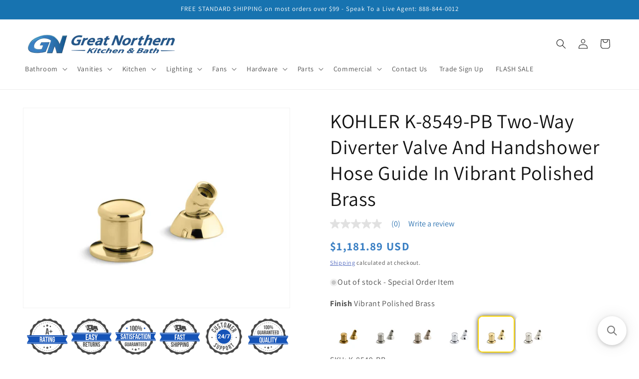

--- FILE ---
content_type: text/html; charset=utf-8
request_url: https://gnkitchenandbath.com/products/kohler-k-8549-pb
body_size: 48659
content:
<!doctype html>
<html class="js" lang="en">
  <head>
    <meta charset="utf-8">
    <meta http-equiv="X-UA-Compatible" content="IE=edge">
    <meta name="viewport" content="width=device-width,initial-scale=1">
    <meta name="theme-color" content="">
    <link rel="canonical" href="https://gnkitchenandbath.com/products/kohler-k-8549-pb"><link rel="icon" type="image/png" href="//gnkitchenandbath.com/cdn/shop/files/favicon-32x32.png?crop=center&height=32&v=1614334089&width=32"><link rel="preconnect" href="https://fonts.shopifycdn.com" crossorigin><title>
      KOHLER K-8549-PB Two-Way Diverter Valve And Handshower Hose Guide In V
 &ndash; GNkitchenandbath</title>

    
      <meta name="description" content="Create a personalized showering experience with this two-way diverter valve and handshower hose guide. The kit is designed for bath-mount and deck-mount installations and complements a variety of decors.">
    

    

<meta property="og:site_name" content="GNkitchenandbath">
<meta property="og:url" content="https://gnkitchenandbath.com/products/kohler-k-8549-pb">
<meta property="og:title" content="KOHLER K-8549-PB Two-Way Diverter Valve And Handshower Hose Guide In V">
<meta property="og:type" content="product">
<meta property="og:description" content="Create a personalized showering experience with this two-way diverter valve and handshower hose guide. The kit is designed for bath-mount and deck-mount installations and complements a variety of decors."><meta property="og:image" content="http://gnkitchenandbath.com/cdn/shop/files/zaa80191_rgb.jpg?v=1731731200">
  <meta property="og:image:secure_url" content="https://gnkitchenandbath.com/cdn/shop/files/zaa80191_rgb.jpg?v=1731731200">
  <meta property="og:image:width" content="1600">
  <meta property="og:image:height" content="1200"><meta property="og:price:amount" content="1,181.89">
  <meta property="og:price:currency" content="USD"><meta name="twitter:card" content="summary_large_image">
<meta name="twitter:title" content="KOHLER K-8549-PB Two-Way Diverter Valve And Handshower Hose Guide In V">
<meta name="twitter:description" content="Create a personalized showering experience with this two-way diverter valve and handshower hose guide. The kit is designed for bath-mount and deck-mount installations and complements a variety of decors.">


    <script src="//gnkitchenandbath.com/cdn/shop/t/42/assets/constants.js?v=132983761750457495441747681202" defer="defer"></script>
    <script src="//gnkitchenandbath.com/cdn/shop/t/42/assets/pubsub.js?v=158357773527763999511747681202" defer="defer"></script>
    <script src="//gnkitchenandbath.com/cdn/shop/t/42/assets/global.js?v=88558128918567037191747681202" defer="defer"></script>
    <script src="//gnkitchenandbath.com/cdn/shop/t/42/assets/details-disclosure.js?v=13653116266235556501747681202" defer="defer"></script>
    <script src="//gnkitchenandbath.com/cdn/shop/t/42/assets/details-modal.js?v=25581673532751508451747681202" defer="defer"></script>
    <script src="//gnkitchenandbath.com/cdn/shop/t/42/assets/search-form.js?v=133129549252120666541747681202" defer="defer"></script><script src="//gnkitchenandbath.com/cdn/shop/t/42/assets/animations.js?v=88693664871331136111747681202" defer="defer"></script><script>window.performance && window.performance.mark && window.performance.mark('shopify.content_for_header.start');</script><meta id="shopify-digital-wallet" name="shopify-digital-wallet" content="/31241044099/digital_wallets/dialog">
<meta name="shopify-checkout-api-token" content="2744f3ab3d23c8bbce4aafea03bd3663">
<meta id="in-context-paypal-metadata" data-shop-id="31241044099" data-venmo-supported="true" data-environment="production" data-locale="en_US" data-paypal-v4="true" data-currency="USD">
<link rel="alternate" type="application/json+oembed" href="https://gnkitchenandbath.com/products/kohler-k-8549-pb.oembed">
<script async="async" src="/checkouts/internal/preloads.js?locale=en-US"></script>
<link rel="preconnect" href="https://shop.app" crossorigin="anonymous">
<script async="async" src="https://shop.app/checkouts/internal/preloads.js?locale=en-US&shop_id=31241044099" crossorigin="anonymous"></script>
<script id="apple-pay-shop-capabilities" type="application/json">{"shopId":31241044099,"countryCode":"US","currencyCode":"USD","merchantCapabilities":["supports3DS"],"merchantId":"gid:\/\/shopify\/Shop\/31241044099","merchantName":"GNkitchenandbath","requiredBillingContactFields":["postalAddress","email","phone"],"requiredShippingContactFields":["postalAddress","email","phone"],"shippingType":"shipping","supportedNetworks":["visa","masterCard","amex","discover","elo","jcb"],"total":{"type":"pending","label":"GNkitchenandbath","amount":"1.00"},"shopifyPaymentsEnabled":true,"supportsSubscriptions":true}</script>
<script id="shopify-features" type="application/json">{"accessToken":"2744f3ab3d23c8bbce4aafea03bd3663","betas":["rich-media-storefront-analytics"],"domain":"gnkitchenandbath.com","predictiveSearch":true,"shopId":31241044099,"locale":"en"}</script>
<script>var Shopify = Shopify || {};
Shopify.shop = "jaterra.myshopify.com";
Shopify.locale = "en";
Shopify.currency = {"active":"USD","rate":"1.0"};
Shopify.country = "US";
Shopify.theme = {"name":"[BV] Copy of Joe's - shopify\/Dawn-v15","id":150009839865,"schema_name":"Dawn","schema_version":"15.0.2","theme_store_id":null,"role":"main"};
Shopify.theme.handle = "null";
Shopify.theme.style = {"id":null,"handle":null};
Shopify.cdnHost = "gnkitchenandbath.com/cdn";
Shopify.routes = Shopify.routes || {};
Shopify.routes.root = "/";</script>
<script type="module">!function(o){(o.Shopify=o.Shopify||{}).modules=!0}(window);</script>
<script>!function(o){function n(){var o=[];function n(){o.push(Array.prototype.slice.apply(arguments))}return n.q=o,n}var t=o.Shopify=o.Shopify||{};t.loadFeatures=n(),t.autoloadFeatures=n()}(window);</script>
<script>
  window.ShopifyPay = window.ShopifyPay || {};
  window.ShopifyPay.apiHost = "shop.app\/pay";
  window.ShopifyPay.redirectState = null;
</script>
<script id="shop-js-analytics" type="application/json">{"pageType":"product"}</script>
<script defer="defer" async type="module" src="//gnkitchenandbath.com/cdn/shopifycloud/shop-js/modules/v2/client.init-shop-cart-sync_BdyHc3Nr.en.esm.js"></script>
<script defer="defer" async type="module" src="//gnkitchenandbath.com/cdn/shopifycloud/shop-js/modules/v2/chunk.common_Daul8nwZ.esm.js"></script>
<script type="module">
  await import("//gnkitchenandbath.com/cdn/shopifycloud/shop-js/modules/v2/client.init-shop-cart-sync_BdyHc3Nr.en.esm.js");
await import("//gnkitchenandbath.com/cdn/shopifycloud/shop-js/modules/v2/chunk.common_Daul8nwZ.esm.js");

  window.Shopify.SignInWithShop?.initShopCartSync?.({"fedCMEnabled":true,"windoidEnabled":true});

</script>
<script defer="defer" async type="module" src="//gnkitchenandbath.com/cdn/shopifycloud/shop-js/modules/v2/client.payment-terms_MV4M3zvL.en.esm.js"></script>
<script defer="defer" async type="module" src="//gnkitchenandbath.com/cdn/shopifycloud/shop-js/modules/v2/chunk.common_Daul8nwZ.esm.js"></script>
<script defer="defer" async type="module" src="//gnkitchenandbath.com/cdn/shopifycloud/shop-js/modules/v2/chunk.modal_CQq8HTM6.esm.js"></script>
<script type="module">
  await import("//gnkitchenandbath.com/cdn/shopifycloud/shop-js/modules/v2/client.payment-terms_MV4M3zvL.en.esm.js");
await import("//gnkitchenandbath.com/cdn/shopifycloud/shop-js/modules/v2/chunk.common_Daul8nwZ.esm.js");
await import("//gnkitchenandbath.com/cdn/shopifycloud/shop-js/modules/v2/chunk.modal_CQq8HTM6.esm.js");

  
</script>
<script>
  window.Shopify = window.Shopify || {};
  if (!window.Shopify.featureAssets) window.Shopify.featureAssets = {};
  window.Shopify.featureAssets['shop-js'] = {"shop-cart-sync":["modules/v2/client.shop-cart-sync_QYOiDySF.en.esm.js","modules/v2/chunk.common_Daul8nwZ.esm.js"],"init-fed-cm":["modules/v2/client.init-fed-cm_DchLp9rc.en.esm.js","modules/v2/chunk.common_Daul8nwZ.esm.js"],"shop-button":["modules/v2/client.shop-button_OV7bAJc5.en.esm.js","modules/v2/chunk.common_Daul8nwZ.esm.js"],"init-windoid":["modules/v2/client.init-windoid_DwxFKQ8e.en.esm.js","modules/v2/chunk.common_Daul8nwZ.esm.js"],"shop-cash-offers":["modules/v2/client.shop-cash-offers_DWtL6Bq3.en.esm.js","modules/v2/chunk.common_Daul8nwZ.esm.js","modules/v2/chunk.modal_CQq8HTM6.esm.js"],"shop-toast-manager":["modules/v2/client.shop-toast-manager_CX9r1SjA.en.esm.js","modules/v2/chunk.common_Daul8nwZ.esm.js"],"init-shop-email-lookup-coordinator":["modules/v2/client.init-shop-email-lookup-coordinator_UhKnw74l.en.esm.js","modules/v2/chunk.common_Daul8nwZ.esm.js"],"pay-button":["modules/v2/client.pay-button_DzxNnLDY.en.esm.js","modules/v2/chunk.common_Daul8nwZ.esm.js"],"avatar":["modules/v2/client.avatar_BTnouDA3.en.esm.js"],"init-shop-cart-sync":["modules/v2/client.init-shop-cart-sync_BdyHc3Nr.en.esm.js","modules/v2/chunk.common_Daul8nwZ.esm.js"],"shop-login-button":["modules/v2/client.shop-login-button_D8B466_1.en.esm.js","modules/v2/chunk.common_Daul8nwZ.esm.js","modules/v2/chunk.modal_CQq8HTM6.esm.js"],"init-customer-accounts-sign-up":["modules/v2/client.init-customer-accounts-sign-up_C8fpPm4i.en.esm.js","modules/v2/client.shop-login-button_D8B466_1.en.esm.js","modules/v2/chunk.common_Daul8nwZ.esm.js","modules/v2/chunk.modal_CQq8HTM6.esm.js"],"init-shop-for-new-customer-accounts":["modules/v2/client.init-shop-for-new-customer-accounts_CVTO0Ztu.en.esm.js","modules/v2/client.shop-login-button_D8B466_1.en.esm.js","modules/v2/chunk.common_Daul8nwZ.esm.js","modules/v2/chunk.modal_CQq8HTM6.esm.js"],"init-customer-accounts":["modules/v2/client.init-customer-accounts_dRgKMfrE.en.esm.js","modules/v2/client.shop-login-button_D8B466_1.en.esm.js","modules/v2/chunk.common_Daul8nwZ.esm.js","modules/v2/chunk.modal_CQq8HTM6.esm.js"],"shop-follow-button":["modules/v2/client.shop-follow-button_CkZpjEct.en.esm.js","modules/v2/chunk.common_Daul8nwZ.esm.js","modules/v2/chunk.modal_CQq8HTM6.esm.js"],"lead-capture":["modules/v2/client.lead-capture_BntHBhfp.en.esm.js","modules/v2/chunk.common_Daul8nwZ.esm.js","modules/v2/chunk.modal_CQq8HTM6.esm.js"],"checkout-modal":["modules/v2/client.checkout-modal_CfxcYbTm.en.esm.js","modules/v2/chunk.common_Daul8nwZ.esm.js","modules/v2/chunk.modal_CQq8HTM6.esm.js"],"shop-login":["modules/v2/client.shop-login_Da4GZ2H6.en.esm.js","modules/v2/chunk.common_Daul8nwZ.esm.js","modules/v2/chunk.modal_CQq8HTM6.esm.js"],"payment-terms":["modules/v2/client.payment-terms_MV4M3zvL.en.esm.js","modules/v2/chunk.common_Daul8nwZ.esm.js","modules/v2/chunk.modal_CQq8HTM6.esm.js"]};
</script>
<script>(function() {
  var isLoaded = false;
  function asyncLoad() {
    if (isLoaded) return;
    isLoaded = true;
    var urls = ["\/\/cdn.shopify.com\/proxy\/7da369b045d1c71d3e31c5ad6af49340f384008f9dd43c3c183055dc36c9e311\/apps.bazaarvoice.com\/deployments\/greatnorthern\/main_site\/production\/en_US\/bv.js?shop=jaterra.myshopify.com\u0026sp-cache-control=cHVibGljLCBtYXgtYWdlPTkwMA","https:\/\/searchanise-ef84.kxcdn.com\/widgets\/shopify\/init.js?a=5u9P7S9n0H\u0026shop=jaterra.myshopify.com"];
    for (var i = 0; i < urls.length; i++) {
      var s = document.createElement('script');
      s.type = 'text/javascript';
      s.async = true;
      s.src = urls[i];
      var x = document.getElementsByTagName('script')[0];
      x.parentNode.insertBefore(s, x);
    }
  };
  if(window.attachEvent) {
    window.attachEvent('onload', asyncLoad);
  } else {
    window.addEventListener('load', asyncLoad, false);
  }
})();</script>
<script id="__st">var __st={"a":31241044099,"offset":-21600,"reqid":"2fe0e20b-8615-48b7-8ba0-07b3549ce537-1768976169","pageurl":"gnkitchenandbath.com\/products\/kohler-k-8549-pb","u":"c50744559b50","p":"product","rtyp":"product","rid":7579340898553};</script>
<script>window.ShopifyPaypalV4VisibilityTracking = true;</script>
<script id="captcha-bootstrap">!function(){'use strict';const t='contact',e='account',n='new_comment',o=[[t,t],['blogs',n],['comments',n],[t,'customer']],c=[[e,'customer_login'],[e,'guest_login'],[e,'recover_customer_password'],[e,'create_customer']],r=t=>t.map((([t,e])=>`form[action*='/${t}']:not([data-nocaptcha='true']) input[name='form_type'][value='${e}']`)).join(','),a=t=>()=>t?[...document.querySelectorAll(t)].map((t=>t.form)):[];function s(){const t=[...o],e=r(t);return a(e)}const i='password',u='form_key',d=['recaptcha-v3-token','g-recaptcha-response','h-captcha-response',i],f=()=>{try{return window.sessionStorage}catch{return}},m='__shopify_v',_=t=>t.elements[u];function p(t,e,n=!1){try{const o=window.sessionStorage,c=JSON.parse(o.getItem(e)),{data:r}=function(t){const{data:e,action:n}=t;return t[m]||n?{data:e,action:n}:{data:t,action:n}}(c);for(const[e,n]of Object.entries(r))t.elements[e]&&(t.elements[e].value=n);n&&o.removeItem(e)}catch(o){console.error('form repopulation failed',{error:o})}}const l='form_type',E='cptcha';function T(t){t.dataset[E]=!0}const w=window,h=w.document,L='Shopify',v='ce_forms',y='captcha';let A=!1;((t,e)=>{const n=(g='f06e6c50-85a8-45c8-87d0-21a2b65856fe',I='https://cdn.shopify.com/shopifycloud/storefront-forms-hcaptcha/ce_storefront_forms_captcha_hcaptcha.v1.5.2.iife.js',D={infoText:'Protected by hCaptcha',privacyText:'Privacy',termsText:'Terms'},(t,e,n)=>{const o=w[L][v],c=o.bindForm;if(c)return c(t,g,e,D).then(n);var r;o.q.push([[t,g,e,D],n]),r=I,A||(h.body.append(Object.assign(h.createElement('script'),{id:'captcha-provider',async:!0,src:r})),A=!0)});var g,I,D;w[L]=w[L]||{},w[L][v]=w[L][v]||{},w[L][v].q=[],w[L][y]=w[L][y]||{},w[L][y].protect=function(t,e){n(t,void 0,e),T(t)},Object.freeze(w[L][y]),function(t,e,n,w,h,L){const[v,y,A,g]=function(t,e,n){const i=e?o:[],u=t?c:[],d=[...i,...u],f=r(d),m=r(i),_=r(d.filter((([t,e])=>n.includes(e))));return[a(f),a(m),a(_),s()]}(w,h,L),I=t=>{const e=t.target;return e instanceof HTMLFormElement?e:e&&e.form},D=t=>v().includes(t);t.addEventListener('submit',(t=>{const e=I(t);if(!e)return;const n=D(e)&&!e.dataset.hcaptchaBound&&!e.dataset.recaptchaBound,o=_(e),c=g().includes(e)&&(!o||!o.value);(n||c)&&t.preventDefault(),c&&!n&&(function(t){try{if(!f())return;!function(t){const e=f();if(!e)return;const n=_(t);if(!n)return;const o=n.value;o&&e.removeItem(o)}(t);const e=Array.from(Array(32),(()=>Math.random().toString(36)[2])).join('');!function(t,e){_(t)||t.append(Object.assign(document.createElement('input'),{type:'hidden',name:u})),t.elements[u].value=e}(t,e),function(t,e){const n=f();if(!n)return;const o=[...t.querySelectorAll(`input[type='${i}']`)].map((({name:t})=>t)),c=[...d,...o],r={};for(const[a,s]of new FormData(t).entries())c.includes(a)||(r[a]=s);n.setItem(e,JSON.stringify({[m]:1,action:t.action,data:r}))}(t,e)}catch(e){console.error('failed to persist form',e)}}(e),e.submit())}));const S=(t,e)=>{t&&!t.dataset[E]&&(n(t,e.some((e=>e===t))),T(t))};for(const o of['focusin','change'])t.addEventListener(o,(t=>{const e=I(t);D(e)&&S(e,y())}));const B=e.get('form_key'),M=e.get(l),P=B&&M;t.addEventListener('DOMContentLoaded',(()=>{const t=y();if(P)for(const e of t)e.elements[l].value===M&&p(e,B);[...new Set([...A(),...v().filter((t=>'true'===t.dataset.shopifyCaptcha))])].forEach((e=>S(e,t)))}))}(h,new URLSearchParams(w.location.search),n,t,e,['guest_login'])})(!0,!0)}();</script>
<script integrity="sha256-4kQ18oKyAcykRKYeNunJcIwy7WH5gtpwJnB7kiuLZ1E=" data-source-attribution="shopify.loadfeatures" defer="defer" src="//gnkitchenandbath.com/cdn/shopifycloud/storefront/assets/storefront/load_feature-a0a9edcb.js" crossorigin="anonymous"></script>
<script crossorigin="anonymous" defer="defer" src="//gnkitchenandbath.com/cdn/shopifycloud/storefront/assets/shopify_pay/storefront-65b4c6d7.js?v=20250812"></script>
<script data-source-attribution="shopify.dynamic_checkout.dynamic.init">var Shopify=Shopify||{};Shopify.PaymentButton=Shopify.PaymentButton||{isStorefrontPortableWallets:!0,init:function(){window.Shopify.PaymentButton.init=function(){};var t=document.createElement("script");t.src="https://gnkitchenandbath.com/cdn/shopifycloud/portable-wallets/latest/portable-wallets.en.js",t.type="module",document.head.appendChild(t)}};
</script>
<script data-source-attribution="shopify.dynamic_checkout.buyer_consent">
  function portableWalletsHideBuyerConsent(e){var t=document.getElementById("shopify-buyer-consent"),n=document.getElementById("shopify-subscription-policy-button");t&&n&&(t.classList.add("hidden"),t.setAttribute("aria-hidden","true"),n.removeEventListener("click",e))}function portableWalletsShowBuyerConsent(e){var t=document.getElementById("shopify-buyer-consent"),n=document.getElementById("shopify-subscription-policy-button");t&&n&&(t.classList.remove("hidden"),t.removeAttribute("aria-hidden"),n.addEventListener("click",e))}window.Shopify?.PaymentButton&&(window.Shopify.PaymentButton.hideBuyerConsent=portableWalletsHideBuyerConsent,window.Shopify.PaymentButton.showBuyerConsent=portableWalletsShowBuyerConsent);
</script>
<script data-source-attribution="shopify.dynamic_checkout.cart.bootstrap">document.addEventListener("DOMContentLoaded",(function(){function t(){return document.querySelector("shopify-accelerated-checkout-cart, shopify-accelerated-checkout")}if(t())Shopify.PaymentButton.init();else{new MutationObserver((function(e,n){t()&&(Shopify.PaymentButton.init(),n.disconnect())})).observe(document.body,{childList:!0,subtree:!0})}}));
</script>
<link id="shopify-accelerated-checkout-styles" rel="stylesheet" media="screen" href="https://gnkitchenandbath.com/cdn/shopifycloud/portable-wallets/latest/accelerated-checkout-backwards-compat.css" crossorigin="anonymous">
<style id="shopify-accelerated-checkout-cart">
        #shopify-buyer-consent {
  margin-top: 1em;
  display: inline-block;
  width: 100%;
}

#shopify-buyer-consent.hidden {
  display: none;
}

#shopify-subscription-policy-button {
  background: none;
  border: none;
  padding: 0;
  text-decoration: underline;
  font-size: inherit;
  cursor: pointer;
}

#shopify-subscription-policy-button::before {
  box-shadow: none;
}

      </style>
<script id="sections-script" data-sections="header" defer="defer" src="//gnkitchenandbath.com/cdn/shop/t/42/compiled_assets/scripts.js?v=17581"></script>
<script>window.performance && window.performance.mark && window.performance.mark('shopify.content_for_header.end');</script>


    <style data-shopify>
      @font-face {
  font-family: Assistant;
  font-weight: 400;
  font-style: normal;
  font-display: swap;
  src: url("//gnkitchenandbath.com/cdn/fonts/assistant/assistant_n4.9120912a469cad1cc292572851508ca49d12e768.woff2") format("woff2"),
       url("//gnkitchenandbath.com/cdn/fonts/assistant/assistant_n4.6e9875ce64e0fefcd3f4446b7ec9036b3ddd2985.woff") format("woff");
}

      @font-face {
  font-family: Assistant;
  font-weight: 700;
  font-style: normal;
  font-display: swap;
  src: url("//gnkitchenandbath.com/cdn/fonts/assistant/assistant_n7.bf44452348ec8b8efa3aa3068825305886b1c83c.woff2") format("woff2"),
       url("//gnkitchenandbath.com/cdn/fonts/assistant/assistant_n7.0c887fee83f6b3bda822f1150b912c72da0f7b64.woff") format("woff");
}

      
      
      @font-face {
  font-family: Assistant;
  font-weight: 400;
  font-style: normal;
  font-display: swap;
  src: url("//gnkitchenandbath.com/cdn/fonts/assistant/assistant_n4.9120912a469cad1cc292572851508ca49d12e768.woff2") format("woff2"),
       url("//gnkitchenandbath.com/cdn/fonts/assistant/assistant_n4.6e9875ce64e0fefcd3f4446b7ec9036b3ddd2985.woff") format("woff");
}


      
        :root,
        .color-background-1 {
          --color-background: 255,255,255;
        
          --gradient-background: #ffffff;
        

        

        --color-foreground: 18,18,18;
        --color-background-contrast: 191,191,191;
        --color-shadow: 18,18,18;
        --color-button: 23,115,176;
        --color-button-text: 255,255,255;
        --color-secondary-button: 255,255,255;
        --color-secondary-button-text: 51,79,180;
        --color-link: 51,79,180;
        --color-badge-foreground: 18,18,18;
        --color-badge-background: 255,255,255;
        --color-badge-border: 18,18,18;
        --payment-terms-background-color: rgb(255 255 255);
      }
      
        
        .color-background-2 {
          --color-background: 23,115,176;
        
          --gradient-background: #1773b0;
        

        

        --color-foreground: 255,255,255;
        --color-background-contrast: 8,41,63;
        --color-shadow: 18,18,18;
        --color-button: 23,115,176;
        --color-button-text: 23,115,176;
        --color-secondary-button: 23,115,176;
        --color-secondary-button-text: 18,18,18;
        --color-link: 18,18,18;
        --color-badge-foreground: 255,255,255;
        --color-badge-background: 23,115,176;
        --color-badge-border: 255,255,255;
        --payment-terms-background-color: rgb(23 115 176);
      }
      
        
        .color-inverse {
          --color-background: 255,255,255;
        
          --gradient-background: #ffffff;
        

        

        --color-foreground: 255,255,255;
        --color-background-contrast: 191,191,191;
        --color-shadow: 18,18,18;
        --color-button: 255,255,255;
        --color-button-text: 18,18,18;
        --color-secondary-button: 255,255,255;
        --color-secondary-button-text: 255,255,255;
        --color-link: 255,255,255;
        --color-badge-foreground: 255,255,255;
        --color-badge-background: 255,255,255;
        --color-badge-border: 255,255,255;
        --payment-terms-background-color: rgb(255 255 255);
      }
      
        
        .color-accent-1 {
          --color-background: 18,18,18;
        
          --gradient-background: #121212;
        

        

        --color-foreground: 255,255,255;
        --color-background-contrast: 146,146,146;
        --color-shadow: 18,18,18;
        --color-button: 255,255,255;
        --color-button-text: 18,18,18;
        --color-secondary-button: 18,18,18;
        --color-secondary-button-text: 255,255,255;
        --color-link: 255,255,255;
        --color-badge-foreground: 255,255,255;
        --color-badge-background: 18,18,18;
        --color-badge-border: 255,255,255;
        --payment-terms-background-color: rgb(18 18 18);
      }
      
        
        .color-accent-2 {
          --color-background: 51,79,180;
        
          --gradient-background: #334fb4;
        

        

        --color-foreground: 255,255,255;
        --color-background-contrast: 23,35,81;
        --color-shadow: 18,18,18;
        --color-button: 255,255,255;
        --color-button-text: 51,79,180;
        --color-secondary-button: 51,79,180;
        --color-secondary-button-text: 255,255,255;
        --color-link: 255,255,255;
        --color-badge-foreground: 255,255,255;
        --color-badge-background: 51,79,180;
        --color-badge-border: 255,255,255;
        --payment-terms-background-color: rgb(51 79 180);
      }
      

      body, .color-background-1, .color-background-2, .color-inverse, .color-accent-1, .color-accent-2 {
        color: rgba(var(--color-foreground), 0.75);
        background-color: rgb(var(--color-background));
      }

      :root {
        --font-body-family: Assistant, sans-serif;
        --font-body-style: normal;
        --font-body-weight: 400;
        --font-body-weight-bold: 700;

        --font-heading-family: Assistant, sans-serif;
        --font-heading-style: normal;
        --font-heading-weight: 400;

        --font-body-scale: 1.0;
        --font-heading-scale: 1.0;

        --media-padding: px;
        --media-border-opacity: 0.05;
        --media-border-width: 1px;
        --media-radius: 0px;
        --media-shadow-opacity: 0.0;
        --media-shadow-horizontal-offset: 0px;
        --media-shadow-vertical-offset: 4px;
        --media-shadow-blur-radius: 5px;
        --media-shadow-visible: 0;

        --page-width: 150rem;
        --page-width-margin: 0rem;

        --product-card-image-padding: 0.0rem;
        --product-card-corner-radius: 0.0rem;
        --product-card-text-alignment: left;
        --product-card-border-width: 0.0rem;
        --product-card-border-opacity: 0.1;
        --product-card-shadow-opacity: 0.0;
        --product-card-shadow-visible: 0;
        --product-card-shadow-horizontal-offset: 0.0rem;
        --product-card-shadow-vertical-offset: 0.4rem;
        --product-card-shadow-blur-radius: 0.5rem;

        --collection-card-image-padding: 0.0rem;
        --collection-card-corner-radius: 0.0rem;
        --collection-card-text-alignment: left;
        --collection-card-border-width: 0.0rem;
        --collection-card-border-opacity: 0.1;
        --collection-card-shadow-opacity: 0.0;
        --collection-card-shadow-visible: 0;
        --collection-card-shadow-horizontal-offset: 0.0rem;
        --collection-card-shadow-vertical-offset: 0.4rem;
        --collection-card-shadow-blur-radius: 0.5rem;

        --blog-card-image-padding: 0.0rem;
        --blog-card-corner-radius: 0.0rem;
        --blog-card-text-alignment: left;
        --blog-card-border-width: 0.0rem;
        --blog-card-border-opacity: 0.1;
        --blog-card-shadow-opacity: 0.0;
        --blog-card-shadow-visible: 0;
        --blog-card-shadow-horizontal-offset: 0.0rem;
        --blog-card-shadow-vertical-offset: 0.4rem;
        --blog-card-shadow-blur-radius: 0.5rem;

        --badge-corner-radius: 4.0rem;

        --popup-border-width: 1px;
        --popup-border-opacity: 0.1;
        --popup-corner-radius: 0px;
        --popup-shadow-opacity: 0.05;
        --popup-shadow-horizontal-offset: 0px;
        --popup-shadow-vertical-offset: 4px;
        --popup-shadow-blur-radius: 5px;

        --drawer-border-width: 1px;
        --drawer-border-opacity: 0.1;
        --drawer-shadow-opacity: 0.0;
        --drawer-shadow-horizontal-offset: 0px;
        --drawer-shadow-vertical-offset: 4px;
        --drawer-shadow-blur-radius: 5px;

        --spacing-sections-desktop: 0px;
        --spacing-sections-mobile: 0px;

        --grid-desktop-vertical-spacing: 8px;
        --grid-desktop-horizontal-spacing: 8px;
        --grid-mobile-vertical-spacing: 4px;
        --grid-mobile-horizontal-spacing: 4px;

        --text-boxes-border-opacity: 0.1;
        --text-boxes-border-width: 0px;
        --text-boxes-radius: 0px;
        --text-boxes-shadow-opacity: 0.0;
        --text-boxes-shadow-visible: 0;
        --text-boxes-shadow-horizontal-offset: 0px;
        --text-boxes-shadow-vertical-offset: 4px;
        --text-boxes-shadow-blur-radius: 5px;

        --buttons-radius: 10px;
        --buttons-radius-outset: 13px;
        --buttons-border-width: 3px;
        --buttons-border-opacity: 1.0;
        --buttons-shadow-opacity: 0.0;
        --buttons-shadow-visible: 0;
        --buttons-shadow-horizontal-offset: 0px;
        --buttons-shadow-vertical-offset: 4px;
        --buttons-shadow-blur-radius: 5px;
        --buttons-border-offset: 0.3px;

        --inputs-radius: 10px;
        --inputs-border-width: 2px;
        --inputs-border-opacity: 0.55;
        --inputs-shadow-opacity: 0.0;
        --inputs-shadow-horizontal-offset: 0px;
        --inputs-margin-offset: 0px;
        --inputs-shadow-vertical-offset: 4px;
        --inputs-shadow-blur-radius: 5px;
        --inputs-radius-outset: 12px;

        --variant-pills-radius: 40px;
        --variant-pills-border-width: 1px;
        --variant-pills-border-opacity: 0.55;
        --variant-pills-shadow-opacity: 0.0;
        --variant-pills-shadow-horizontal-offset: 0px;
        --variant-pills-shadow-vertical-offset: 4px;
        --variant-pills-shadow-blur-radius: 5px;
      }

      *,
      *::before,
      *::after {
        box-sizing: inherit;
      }

      html {
        box-sizing: border-box;
        font-size: calc(var(--font-body-scale) * 62.5%);
        height: 100%;
      }

      body {
        display: grid;
        grid-template-rows: auto auto 1fr auto;
        grid-template-columns: 100%;
        min-height: 100%;
        margin: 0;
        font-size: 1.5rem;
        letter-spacing: 0.06rem;
        line-height: calc(1 + 0.8 / var(--font-body-scale));
        font-family: var(--font-body-family);
        font-style: var(--font-body-style);
        font-weight: var(--font-body-weight);
      }

      @media screen and (min-width: 750px) {
        body {
          font-size: 1.6rem;
        }
      }
    </style>

    <link href="//gnkitchenandbath.com/cdn/shop/t/42/assets/base.css?v=176221643095309105741755271019" rel="stylesheet" type="text/css" media="all" />
    <link rel="stylesheet" href="//gnkitchenandbath.com/cdn/shop/t/42/assets/component-cart-items.css?v=127384614032664249911747681202" media="print" onload="this.media='all'">
      <link rel="preload" as="font" href="//gnkitchenandbath.com/cdn/fonts/assistant/assistant_n4.9120912a469cad1cc292572851508ca49d12e768.woff2" type="font/woff2" crossorigin>
      

      <link rel="preload" as="font" href="//gnkitchenandbath.com/cdn/fonts/assistant/assistant_n4.9120912a469cad1cc292572851508ca49d12e768.woff2" type="font/woff2" crossorigin>
      
<link
        rel="stylesheet"
        href="//gnkitchenandbath.com/cdn/shop/t/42/assets/component-predictive-search.css?v=118923337488134913561747681202"
        media="print"
        onload="this.media='all'"
      ><script>
      if (Shopify.designMode) {
        document.documentElement.classList.add('shopify-design-mode');
      }
    </script>
  <!-- BEGIN app block: shopify://apps/simprosys-google-shopping-feed/blocks/core_settings_block/1f0b859e-9fa6-4007-97e8-4513aff5ff3b --><!-- BEGIN: GSF App Core Tags & Scripts by Simprosys Google Shopping Feed -->









<!-- END: GSF App Core Tags & Scripts by Simprosys Google Shopping Feed -->
<!-- END app block --><!-- BEGIN app block: shopify://apps/vitals/blocks/app-embed/aeb48102-2a5a-4f39-bdbd-d8d49f4e20b8 --><link rel="preconnect" href="https://appsolve.io/" /><link rel="preconnect" href="https://cdn-sf.vitals.app/" /><script data-ver="58" id="vtlsAebData" class="notranslate">window.vtlsLiquidData = window.vtlsLiquidData || {};window.vtlsLiquidData.buildId = 56228;

window.vtlsLiquidData.apiHosts = {
	...window.vtlsLiquidData.apiHosts,
	"1": "https://appsolve.io"
};
	window.vtlsLiquidData.moduleSettings = {"1":{"3":"1553b7","4":"left","5":"stamp-ribbon","44":"a_plus,easy_returns,satisfaction,fast_shipping,247_support,100_guaranteed","85":"","86":20,"87":20,"148":100,"978":"{}","1060":"303030"},"5":[],"9":[],"10":{"66":"circle","67":"ffffff","68":"pop","69":"leftup","70":2,"71":"ff0101"},"15":{"37":"color","38":"Checkout safely using your preferred payment method","63":"2120bb","64":"mastercard,paypal,maestro,visa,apple_pay,shop_pay2,american_express2","65":"left","78":20,"79":20,"920":"{\"container\":{\"traits\":{\"margin\":{\"default\":\"20px 0px 20px 0px\"},\"textAlign\":{\"default\":\"center\"}}}}"},"16":{"232":true,"245":"bottom","246":"bottom","247":"Add to Cart","411":true,"417":true,"418":true,"477":"automatic","478":"000000","479":"ffffff","489":true,"843":"ffffff","844":"2e2e2e","921":true,"922":true,"923":true,"924":"1","925":"1","952":"{}","1021":true,"1110":false,"1154":0,"1155":true,"1156":true,"1157":false,"1158":0,"1159":false,"1160":false,"1161":false,"1162":false,"1163":false,"1182":false,"1183":true,"1184":"","1185":false},"34":{"184":false,"192":true,"233":"Recently Viewed","237":"left","254":"f31212","324":"Add to Cart","343":false,"405":true,"439":"From","444":"Out of stock","853":"ffffff","854":"f6f6f6","855":"4f4f4f","957":"{\"productTitle\":{\"traits\":{\"fontWeight\":{\"default\":\"600\"}}}}","1016":1,"1018":1,"1020":false,"1027":true},"46":{"368":"Hurry! Only {{ stock }} units left in stock!","369":10,"370":false,"371":"Hurry! Inventory is running low.","372":"333333","373":"e1e1e1","374":"ff3d12","375":"edd728","909":"{\"stockBar\": {\"traits\": {\"startColor\": {\"default\": \"#ff0000\"}}}}","1087":0},"48":{"469":true,"491":true,"588":true,"595":true,"603":"","605":"","606":"@media (min-width: 768px) {\n    .vtl-ub-goal-main-widget {\n        top:550px!important;\n    }\n}","781":true,"783":1,"876":0,"1076":true,"1105":0,"1198":false},"56":[],"57":{"710":"Your Wishlist","711":"Save your favorite products for a later date","712":"Add to Wishlist","713":"Added to Wishlist","714":true,"716":true,"717":"f31212","718":"From","719":"Add to cart","720":true,"721":"Out of stock","722":16,"766":"Share","767":"Share Wishlist","768":"Copy link","769":"Link copied","770":"Your Wishlist is empty. ","771":true,"772":"My Wishlist","778":"ff0000","779":"2c72b0","780":"ffffff","791":"","792":"","801":true,"804":"3478ba","805":"FFFFFF","874":"product_page","889":"Added to cart","896":"light","897":"2A2A2A","898":20,"899":"121212","900":"FFFFFF","901":16,"990":0,"992":"{\"goToWishlistButton\": {\"traits\": {\"outlineColor\": {\"default\": \"#2c72b0\"}, \"outlineBorderColor\": {\"default\": \"#2c72b0\"}}}, \"addToWishlistButton\": {\"traits\": {\"filledBackgroundColor\": {\"default\": \"#2c72b0\"}}}}","1189":false,"1195":"\/a\/page","1196":"\/a\/page","1206":false},"59":{"929":"Notify Me When Available","930":"Notify me when back in stock","931":"Enter your contact information below to receive a notification as soon as the desired product is back in stock.","932":"","933":"Notify me when available","934":"continue_selling","947":"{\"button\":{\"traits\":{\"fontSize\":{\"default\":\"20px\"},\"filledBackgroundColor\":{\"default\":\"#3478ba\"},\"filledColor\":{\"default\":\"#ffffff\"},\"borderRadius\":{\"default\":\"8px\"}}}}","981":false,"983":"E-mail","984":"Invalid email address","985":"Thank you for subscribing","986":"You are all set to receive a notification as soon as the product becomes available again.","987":"SMS","988":"Something went wrong","989":"Please try to subscribe again.","991":"Invalid phone number","993":"Phone number","1006":"Phone number should contain only digits","1106":false},"60":{"1095":"{}","1096":false}};

window.vtlsLiquidData.shopThemeName = "Dawn";window.vtlsLiquidData.settingTranslation = {"15":{"38":{"en":"Checkout safely using your preferred payment method"}},"1":{"85":{"en":""}},"34":{"233":{"en":"Recently Viewed"},"324":{"en":"Add to Cart"},"439":{"en":"From"},"444":{"en":"Out of stock"}},"46":{"368":{"en":"Hurry! Only {{ stock }} units left in stock!"},"371":{"en":"Hurry! Inventory is running low."}},"57":{"710":{"en":"Your Wishlist"},"711":{"en":"Save your favorite products for a later date"},"712":{"en":"Add to Wishlist"},"713":{"en":"Added to Wishlist"},"718":{"en":"From"},"719":{"en":"Add to cart"},"721":{"en":"Out of stock"},"766":{"en":"Share"},"767":{"en":"Share Wishlist"},"768":{"en":"Copy link"},"769":{"en":"Link copied"},"770":{"en":"Your Wishlist is empty. "},"772":{"en":"My Wishlist"},"889":{"en":"Added to cart"}},"59":{"929":{"en":"Notify Me When Available"},"930":{"en":"Notify me when back in stock"},"931":{"en":"Enter your contact information below to receive a notification as soon as the desired product is back in stock."},"932":{"en":""},"933":{"en":"Notify me when available"},"985":{"en":"Thank you for subscribing"},"986":{"en":"You are all set to receive a notification as soon as the product becomes available again."},"987":{"en":"SMS"},"988":{"en":"Something went wrong"},"989":{"en":"Please try to subscribe again."},"983":{"en":"E-mail"},"984":{"en":"Invalid email address"},"991":{"en":"Invalid phone number"},"993":{"en":"Phone number"},"1006":{"en":"Phone number should contain only digits"}},"16":{"1184":{"en":""}}};window.vtlsLiquidData.productLabels=[{"i":1943,"l":"OVERSTOCK SALE-PRICE IN CART","lt":2,"t":["c"],"trs":"{\"container\":{\"traits\":{\"backgroundColor\":{\"default\":\"#DA2424\"},\"width\":{\"default\":\"185px\"},\"height\":{\"default\":\"35px\"},\"borderRadius\":{\"default\":\"10px\"}}}}","c":[{"h":"kohler-overstock-sale","i":436686258425},{"h":"all-overstock-products","i":436741341433}]},{"i":1945,"l":"BLOWOUT SALES EVENT","lt":2,"t":["c"],"trs":"{\"container\":{\"traits\":{\"backgroundColor\":{\"default\":\"#DA2424\"},\"width\":{\"default\":\"180px\"},\"height\":{\"default\":\"25px\"},\"borderRadius\":{\"default\":\"10px\"}}}}","c":[{"h":"blowout-sale","i":434467635449},{"h":"gnkb-kohler-blowout-sale","i":440941314297}]},{"i":5955,"l":"SALE PRICE-IN CART","lt":2,"t":["c"],"trs":"{\"container\":{\"traits\":{\"backgroundColor\":{\"default\":\"#DA2424\"},\"width\":{\"default\":\"175px\"},\"height\":{\"default\":\"30px\"},\"borderRadius\":{\"default\":\"10px\"}}}}","c":[{"h":"flash-sale","i":436644479225},{"h":"special-vendor-price","i":440942297337}]},{"i":5996,"l":"SALE PRICE-IN CART","lt":2,"t":["c"],"trs":"{\"container\":{\"traits\":{\"backgroundColor\":{\"default\":\"#DA2424\"},\"width\":{\"default\":\"175px\"},\"height\":{\"default\":\"30px\"},\"borderRadius\":{\"default\":\"10px\"}}},\"text\":{\"traits\":{\"productFontSize\":{\"default\":\"14px\"}}}}","c":[{"h":"vendor-blowout-sale","i":440941379833}]},{"i":5998,"l":"SAVINGS AT CHECKOUT","lt":2,"t":["c"],"trs":"{\"container\":{\"traits\":{\"backgroundColor\":{\"default\":\"#0090ff\"},\"width\":{\"default\":\"150px\"},\"height\":{\"default\":\"48px\"},\"borderRadius\":{\"default\":\"10px\"}}}}","c":[{"h":"summertime2023","i":408445452537},{"h":"special-savings-silver","i":441816449273},{"h":"special-savings-bronze","i":441816482041}]},{"i":12141,"l":"CLEARANCE ITEM Price in Cart","lt":2,"t":["c"],"trs":"{\"container\":{\"traits\":{\"backgroundColor\":{\"default\":\"#DA2424\"},\"width\":{\"default\":\"125px\"},\"height\":{\"default\":\"36px\"},\"borderRadius\":{\"default\":\"8px\"}}}}","c":[{"h":"gn-clearance","i":455948894457}]}];window.vtlsLiquidData.shopSettings={};window.vtlsLiquidData.shopSettings.cartType="notification";window.vtlsLiquidData.spat="ec247a4cb3ba2694f85cdf8c1d3da0b5";window.vtlsLiquidData.shopInfo={id:31241044099,domain:"gnkitchenandbath.com",shopifyDomain:"jaterra.myshopify.com",primaryLocaleIsoCode: "en",defaultCurrency:"USD",enabledCurrencies:["USD"],moneyFormat:"${{amount}}",moneyWithCurrencyFormat:"${{amount}} USD",appId:"1",appName:"Vitals",};window.vtlsLiquidData.acceptedScopes = {"1":[26,25,27,28,29,30,31,32,33,34,35,36,37,38,22,2,8,14,20,24,16,18,10,13,21,4,11,1,7,3,19,23,15,17,9,12,49,51,46,47,50,52,48,53]};window.vtlsLiquidData.product = {"id": 7579340898553,"available": false,"title": "KOHLER K-8549-PB Two-Way Diverter Valve And Handshower Hose Guide In Vibrant Polished Brass","handle": "kohler-k-8549-pb","vendor": "KOHLER","type": "Bathtub Faucets","tags": ["Bathroom","Brass","Diverter","Diverter Valves","Faucets","KOHLER","Plumbing Valves","Shower Hoses","Valves","Vibrant Polished Brass"],"description": "1","featured_image":{"src": "//gnkitchenandbath.com/cdn/shop/files/zaa80191_rgb.jpg?v=1731731200","aspect_ratio": "1.3333333333333333"},"collectionIds": [168507801731,423008502009,396646121721,163712893059,421556191481],"variants": [{"id": 42571488461049,"title": "Default Title","option1": "Default Title","option2": null,"option3": null,"price": 118189,"compare_at_price": 124410,"available": false,"image":null,"featured_media_id":null,"is_preorderable":0,"is_inventory_tracked":true,"has_inventory":false,"inventory_quantity": 0}],"options": [{"name": "Title"}],"metafields": {"reviews": {}}};window.vtlsLiquidData.cacheKeys = [0,1678493337,0,1678493337,1648831374,0,0 ];</script><script id="vtlsAebDynamicFunctions" class="notranslate">window.vtlsLiquidData = window.vtlsLiquidData || {};window.vtlsLiquidData.dynamicFunctions = ({$,vitalsGet,vitalsSet,VITALS_GET_$_DESCRIPTION,VITALS_GET_$_END_SECTION,VITALS_GET_$_ATC_FORM,VITALS_GET_$_ATC_BUTTON,submit_button,form_add_to_cart,cartItemVariantId,VITALS_EVENT_CART_UPDATED,VITALS_EVENT_DISCOUNTS_LOADED,VITALS_EVENT_RENDER_CAROUSEL_STARS,VITALS_EVENT_RENDER_COLLECTION_STARS,VITALS_EVENT_SMART_BAR_RENDERED,VITALS_EVENT_SMART_BAR_CLOSED,VITALS_EVENT_TABS_RENDERED,VITALS_EVENT_VARIANT_CHANGED,VITALS_EVENT_ATC_BUTTON_FOUND,VITALS_IS_MOBILE,VITALS_PAGE_TYPE,VITALS_APPEND_CSS,VITALS_HOOK__CAN_EXECUTE_CHECKOUT,VITALS_HOOK__GET_CUSTOM_CHECKOUT_URL_PARAMETERS,VITALS_HOOK__GET_CUSTOM_VARIANT_SELECTOR,VITALS_HOOK__GET_IMAGES_DEFAULT_SIZE,VITALS_HOOK__ON_CLICK_CHECKOUT_BUTTON,VITALS_HOOK__DONT_ACCELERATE_CHECKOUT,VITALS_HOOK__ON_ATC_STAY_ON_THE_SAME_PAGE,VITALS_HOOK__CAN_EXECUTE_ATC,VITALS_FLAG__IGNORE_VARIANT_ID_FROM_URL,VITALS_FLAG__UPDATE_ATC_BUTTON_REFERENCE,VITALS_FLAG__UPDATE_CART_ON_CHECKOUT,VITALS_FLAG__USE_CAPTURE_FOR_ATC_BUTTON,VITALS_FLAG__USE_FIRST_ATC_SPAN_FOR_PRE_ORDER,VITALS_FLAG__USE_HTML_FOR_STICKY_ATC_BUTTON,VITALS_FLAG__STOP_EXECUTION,VITALS_FLAG__USE_CUSTOM_COLLECTION_FILTER_DROPDOWN,VITALS_FLAG__PRE_ORDER_START_WITH_OBSERVER,VITALS_FLAG__PRE_ORDER_OBSERVER_DELAY,VITALS_FLAG__ON_CHECKOUT_CLICK_USE_CAPTURE_EVENT,handle,}) => {return {"147": {"location":"description","locator":"before"},"686": {"location":"description","locator":"before"},"703": (html) => {
							vitalsSet('VITALS_FLAG__UPDATE_ATC_BUTTON_REFERENCE', true);
						},"715": {"location":"atc_button","locator":"after"},};};</script><script id="vtlsAebDocumentInjectors" class="notranslate">window.vtlsLiquidData = window.vtlsLiquidData || {};window.vtlsLiquidData.documentInjectors = ({$,vitalsGet,vitalsSet,VITALS_IS_MOBILE,VITALS_APPEND_CSS}) => {const documentInjectors = {};documentInjectors["1"]={};documentInjectors["1"]["d"]=[];documentInjectors["1"]["d"]["0"]={};documentInjectors["1"]["d"]["0"]["a"]=null;documentInjectors["1"]["d"]["0"]["s"]=".product-single__description.rte";documentInjectors["1"]["d"]["1"]={};documentInjectors["1"]["d"]["1"]["a"]=null;documentInjectors["1"]["d"]["1"]["s"]=".product__description.rte";documentInjectors["1"]["d"]["2"]={};documentInjectors["1"]["d"]["2"]["a"]=null;documentInjectors["1"]["d"]["2"]["s"]=".collapsibles-wrapper";documentInjectors["1"]["d"]["3"]={};documentInjectors["1"]["d"]["3"]["a"]=[];documentInjectors["1"]["d"]["3"]["s"]="div.product-details \u003e div \u003e div \u003e rte-formatter.rte";documentInjectors["2"]={};documentInjectors["2"]["d"]=[];documentInjectors["2"]["d"]["0"]={};documentInjectors["2"]["d"]["0"]["a"]={"l":"after"};documentInjectors["2"]["d"]["0"]["s"]="main.main-content \u003e div#shopify-section-product-template \u003e div#ProductSection-product-template \u003e .product-single";documentInjectors["2"]["d"]["1"]={};documentInjectors["2"]["d"]["1"]["a"]={"l":"after"};documentInjectors["2"]["d"]["1"]["s"]="div.product";documentInjectors["2"]["d"]["2"]={};documentInjectors["2"]["d"]["2"]["a"]={"l":"append"};documentInjectors["2"]["d"]["2"]["s"]=".main-content";documentInjectors["2"]["d"]["3"]={};documentInjectors["2"]["d"]["3"]["a"]={"l":"before"};documentInjectors["2"]["d"]["3"]["s"]="div#shopify-section-footer";documentInjectors["2"]["d"]["4"]={};documentInjectors["2"]["d"]["4"]["a"]={"l":"before"};documentInjectors["2"]["d"]["4"]["s"]=".shopify-section-group-footer-group";documentInjectors["11"]={};documentInjectors["11"]["d"]=[];documentInjectors["11"]["d"]["0"]={};documentInjectors["11"]["d"]["0"]["a"]={"ctx":"outside"};documentInjectors["11"]["d"]["0"]["s"]=".product-form__submit";documentInjectors["11"]["d"]["1"]={};documentInjectors["11"]["d"]["1"]["a"]={"ctx":"inside","last":false};documentInjectors["11"]["d"]["1"]["s"]="[type=\"submit\"]:not(.swym-button)";documentInjectors["11"]["d"]["2"]={};documentInjectors["11"]["d"]["2"]["a"]={"ctx":"inside","last":false};documentInjectors["11"]["d"]["2"]["s"]="[name=\"add\"]:not(.swym-button)";documentInjectors["12"]={};documentInjectors["12"]["d"]=[];documentInjectors["12"]["d"]["0"]={};documentInjectors["12"]["d"]["0"]["a"]=[];documentInjectors["12"]["d"]["0"]["s"]="form[action*=\"\/cart\/add\"]:visible:not([id*=\"product-form-installment\"]):not([id*=\"product-installment-form\"]):not(.vtls-exclude-atc-injector *)";documentInjectors["6"]={};documentInjectors["6"]["d"]=[];documentInjectors["6"]["d"]["0"]={};documentInjectors["6"]["d"]["0"]["a"]=null;documentInjectors["6"]["d"]["0"]["s"]="#ProductGridContainer";documentInjectors["17"]={};documentInjectors["17"]["d"]=[];documentInjectors["17"]["d"]["0"]={};documentInjectors["17"]["d"]["0"]["a"]={"jqMethods":[{"name":"parent"},{"name":"parent"},{"name":"parent"},{"name":"parent"},{"args":".card__inner","name":"find"}]};documentInjectors["17"]["d"]["0"]["s"]="div.card__information \u003e h3.card__heading \u003e a[href$=\"\/products\/{{handle}}\"]";documentInjectors["17"]["d"]["1"]={};documentInjectors["17"]["d"]["1"]["a"]={"jqMethods":[{"args":"product-card.product-card","name":"parent"}]};documentInjectors["17"]["d"]["1"]["s"]="a[href$=\"\/products\/{{handle}}\"].product-card__link";documentInjectors["18"]={};documentInjectors["18"]["d"]=[];documentInjectors["18"]["d"]["0"]={};documentInjectors["18"]["d"]["0"]["a"]=[];documentInjectors["18"]["d"]["0"]["s"]="li.product__media-item div[class=\"product__media media media--transparent\"]";documentInjectors["18"]["d"]["1"]={};documentInjectors["18"]["d"]["1"]["a"]={"jqMethods":[{"args":"div.product-media","name":"parent"}]};documentInjectors["18"]["d"]["1"]["s"]="ul.media-gallery__grid.list-unstyled img.product-media__image";documentInjectors["20"]={};documentInjectors["20"]["d"]=[];documentInjectors["20"]["d"]["0"]={};documentInjectors["20"]["d"]["0"]["a"]={"l":"prepend","children":{"media":{"s":".card__inner .card__media img"},"title":{"s":":scope \u003e .card__content .card__information .card__heading"}},"jqMethods":[{"args":".product-card-wrapper","name":"closest"}]};documentInjectors["20"]["d"]["0"]["s"]=".product-card-wrapper .card__inner a[href$=\"\/products\/{{handle}}\"]";documentInjectors["20"]["d"]["1"]={};documentInjectors["20"]["d"]["1"]["a"]={"l":"prepend","children":{"media":{"s":".card-gallery .contents .product-media-container:first .product-media img"},"title":{"s":".product-card__content .group-block:first a.contents"}},"jqMethods":[{"args":".product-card","name":"closest"}]};documentInjectors["20"]["d"]["1"]["s"]=".product-card  a[href$=\"\/products\/{{handle}}\"].product-card__link";documentInjectors["21"]={};documentInjectors["21"]["d"]=[];documentInjectors["21"]["d"]["0"]={};documentInjectors["21"]["d"]["0"]["a"]={"l":"prepend","children":{"media":{"a":{"l":"prepend"},"jqMethods":[{"args":".card__inner .card__media img","name":"find"}]},"title":{"a":{"l":"after"},"jqMethods":[{"args":".card__inner + .card__content .card__information .card__heading","name":"find"}]}},"jqMethods":[{"args":".product-card-wrapper","name":"closest"}]};documentInjectors["21"]["d"]["0"]["s"]=".product-card-wrapper .card__inner a[href$=\"\/products\/{{handle}}\"]";documentInjectors["21"]["d"]["1"]={};documentInjectors["21"]["d"]["1"]["a"]={"l":"prepend","children":{"media":{"a":{"l":"prepend"},"jqMethods":[{"args":".card-gallery .contents .product-media-container:first .product-media img","name":"find"}]},"title":{"a":{"l":"after"},"jqMethods":[{"args":".product-card__content .group-block:first a.contents","name":"find"}]}},"jqMethods":[{"args":".product-card","name":"closest"}]};documentInjectors["21"]["d"]["1"]["s"]=".product-card  a[href$=\"\/products\/{{handle}}\"].product-card__link";return documentInjectors;};</script><script id="vtlsAebBundle" src="https://cdn-sf.vitals.app/assets/js/bundle-cc4514bb83964b47b6f38a4189983362.js" async></script>

<!-- END app block --><script src="https://cdn.shopify.com/extensions/19689677-6488-4a31-adf3-fcf4359c5fd9/forms-2295/assets/shopify-forms-loader.js" type="text/javascript" defer="defer"></script>
<link href="https://monorail-edge.shopifysvc.com" rel="dns-prefetch">
<script>(function(){if ("sendBeacon" in navigator && "performance" in window) {try {var session_token_from_headers = performance.getEntriesByType('navigation')[0].serverTiming.find(x => x.name == '_s').description;} catch {var session_token_from_headers = undefined;}var session_cookie_matches = document.cookie.match(/_shopify_s=([^;]*)/);var session_token_from_cookie = session_cookie_matches && session_cookie_matches.length === 2 ? session_cookie_matches[1] : "";var session_token = session_token_from_headers || session_token_from_cookie || "";function handle_abandonment_event(e) {var entries = performance.getEntries().filter(function(entry) {return /monorail-edge.shopifysvc.com/.test(entry.name);});if (!window.abandonment_tracked && entries.length === 0) {window.abandonment_tracked = true;var currentMs = Date.now();var navigation_start = performance.timing.navigationStart;var payload = {shop_id: 31241044099,url: window.location.href,navigation_start,duration: currentMs - navigation_start,session_token,page_type: "product"};window.navigator.sendBeacon("https://monorail-edge.shopifysvc.com/v1/produce", JSON.stringify({schema_id: "online_store_buyer_site_abandonment/1.1",payload: payload,metadata: {event_created_at_ms: currentMs,event_sent_at_ms: currentMs}}));}}window.addEventListener('pagehide', handle_abandonment_event);}}());</script>
<script id="web-pixels-manager-setup">(function e(e,d,r,n,o){if(void 0===o&&(o={}),!Boolean(null===(a=null===(i=window.Shopify)||void 0===i?void 0:i.analytics)||void 0===a?void 0:a.replayQueue)){var i,a;window.Shopify=window.Shopify||{};var t=window.Shopify;t.analytics=t.analytics||{};var s=t.analytics;s.replayQueue=[],s.publish=function(e,d,r){return s.replayQueue.push([e,d,r]),!0};try{self.performance.mark("wpm:start")}catch(e){}var l=function(){var e={modern:/Edge?\/(1{2}[4-9]|1[2-9]\d|[2-9]\d{2}|\d{4,})\.\d+(\.\d+|)|Firefox\/(1{2}[4-9]|1[2-9]\d|[2-9]\d{2}|\d{4,})\.\d+(\.\d+|)|Chrom(ium|e)\/(9{2}|\d{3,})\.\d+(\.\d+|)|(Maci|X1{2}).+ Version\/(15\.\d+|(1[6-9]|[2-9]\d|\d{3,})\.\d+)([,.]\d+|)( \(\w+\)|)( Mobile\/\w+|) Safari\/|Chrome.+OPR\/(9{2}|\d{3,})\.\d+\.\d+|(CPU[ +]OS|iPhone[ +]OS|CPU[ +]iPhone|CPU IPhone OS|CPU iPad OS)[ +]+(15[._]\d+|(1[6-9]|[2-9]\d|\d{3,})[._]\d+)([._]\d+|)|Android:?[ /-](13[3-9]|1[4-9]\d|[2-9]\d{2}|\d{4,})(\.\d+|)(\.\d+|)|Android.+Firefox\/(13[5-9]|1[4-9]\d|[2-9]\d{2}|\d{4,})\.\d+(\.\d+|)|Android.+Chrom(ium|e)\/(13[3-9]|1[4-9]\d|[2-9]\d{2}|\d{4,})\.\d+(\.\d+|)|SamsungBrowser\/([2-9]\d|\d{3,})\.\d+/,legacy:/Edge?\/(1[6-9]|[2-9]\d|\d{3,})\.\d+(\.\d+|)|Firefox\/(5[4-9]|[6-9]\d|\d{3,})\.\d+(\.\d+|)|Chrom(ium|e)\/(5[1-9]|[6-9]\d|\d{3,})\.\d+(\.\d+|)([\d.]+$|.*Safari\/(?![\d.]+ Edge\/[\d.]+$))|(Maci|X1{2}).+ Version\/(10\.\d+|(1[1-9]|[2-9]\d|\d{3,})\.\d+)([,.]\d+|)( \(\w+\)|)( Mobile\/\w+|) Safari\/|Chrome.+OPR\/(3[89]|[4-9]\d|\d{3,})\.\d+\.\d+|(CPU[ +]OS|iPhone[ +]OS|CPU[ +]iPhone|CPU IPhone OS|CPU iPad OS)[ +]+(10[._]\d+|(1[1-9]|[2-9]\d|\d{3,})[._]\d+)([._]\d+|)|Android:?[ /-](13[3-9]|1[4-9]\d|[2-9]\d{2}|\d{4,})(\.\d+|)(\.\d+|)|Mobile Safari.+OPR\/([89]\d|\d{3,})\.\d+\.\d+|Android.+Firefox\/(13[5-9]|1[4-9]\d|[2-9]\d{2}|\d{4,})\.\d+(\.\d+|)|Android.+Chrom(ium|e)\/(13[3-9]|1[4-9]\d|[2-9]\d{2}|\d{4,})\.\d+(\.\d+|)|Android.+(UC? ?Browser|UCWEB|U3)[ /]?(15\.([5-9]|\d{2,})|(1[6-9]|[2-9]\d|\d{3,})\.\d+)\.\d+|SamsungBrowser\/(5\.\d+|([6-9]|\d{2,})\.\d+)|Android.+MQ{2}Browser\/(14(\.(9|\d{2,})|)|(1[5-9]|[2-9]\d|\d{3,})(\.\d+|))(\.\d+|)|K[Aa][Ii]OS\/(3\.\d+|([4-9]|\d{2,})\.\d+)(\.\d+|)/},d=e.modern,r=e.legacy,n=navigator.userAgent;return n.match(d)?"modern":n.match(r)?"legacy":"unknown"}(),u="modern"===l?"modern":"legacy",c=(null!=n?n:{modern:"",legacy:""})[u],f=function(e){return[e.baseUrl,"/wpm","/b",e.hashVersion,"modern"===e.buildTarget?"m":"l",".js"].join("")}({baseUrl:d,hashVersion:r,buildTarget:u}),m=function(e){var d=e.version,r=e.bundleTarget,n=e.surface,o=e.pageUrl,i=e.monorailEndpoint;return{emit:function(e){var a=e.status,t=e.errorMsg,s=(new Date).getTime(),l=JSON.stringify({metadata:{event_sent_at_ms:s},events:[{schema_id:"web_pixels_manager_load/3.1",payload:{version:d,bundle_target:r,page_url:o,status:a,surface:n,error_msg:t},metadata:{event_created_at_ms:s}}]});if(!i)return console&&console.warn&&console.warn("[Web Pixels Manager] No Monorail endpoint provided, skipping logging."),!1;try{return self.navigator.sendBeacon.bind(self.navigator)(i,l)}catch(e){}var u=new XMLHttpRequest;try{return u.open("POST",i,!0),u.setRequestHeader("Content-Type","text/plain"),u.send(l),!0}catch(e){return console&&console.warn&&console.warn("[Web Pixels Manager] Got an unhandled error while logging to Monorail."),!1}}}}({version:r,bundleTarget:l,surface:e.surface,pageUrl:self.location.href,monorailEndpoint:e.monorailEndpoint});try{o.browserTarget=l,function(e){var d=e.src,r=e.async,n=void 0===r||r,o=e.onload,i=e.onerror,a=e.sri,t=e.scriptDataAttributes,s=void 0===t?{}:t,l=document.createElement("script"),u=document.querySelector("head"),c=document.querySelector("body");if(l.async=n,l.src=d,a&&(l.integrity=a,l.crossOrigin="anonymous"),s)for(var f in s)if(Object.prototype.hasOwnProperty.call(s,f))try{l.dataset[f]=s[f]}catch(e){}if(o&&l.addEventListener("load",o),i&&l.addEventListener("error",i),u)u.appendChild(l);else{if(!c)throw new Error("Did not find a head or body element to append the script");c.appendChild(l)}}({src:f,async:!0,onload:function(){if(!function(){var e,d;return Boolean(null===(d=null===(e=window.Shopify)||void 0===e?void 0:e.analytics)||void 0===d?void 0:d.initialized)}()){var d=window.webPixelsManager.init(e)||void 0;if(d){var r=window.Shopify.analytics;r.replayQueue.forEach((function(e){var r=e[0],n=e[1],o=e[2];d.publishCustomEvent(r,n,o)})),r.replayQueue=[],r.publish=d.publishCustomEvent,r.visitor=d.visitor,r.initialized=!0}}},onerror:function(){return m.emit({status:"failed",errorMsg:"".concat(f," has failed to load")})},sri:function(e){var d=/^sha384-[A-Za-z0-9+/=]+$/;return"string"==typeof e&&d.test(e)}(c)?c:"",scriptDataAttributes:o}),m.emit({status:"loading"})}catch(e){m.emit({status:"failed",errorMsg:(null==e?void 0:e.message)||"Unknown error"})}}})({shopId: 31241044099,storefrontBaseUrl: "https://gnkitchenandbath.com",extensionsBaseUrl: "https://extensions.shopifycdn.com/cdn/shopifycloud/web-pixels-manager",monorailEndpoint: "https://monorail-edge.shopifysvc.com/unstable/produce_batch",surface: "storefront-renderer",enabledBetaFlags: ["2dca8a86"],webPixelsConfigList: [{"id":"1374912761","configuration":"{\"account_ID\":\"330368\",\"google_analytics_tracking_tag\":\"1\",\"measurement_id\":\"2\",\"api_secret\":\"3\",\"shop_settings\":\"{\\\"custom_pixel_script\\\":\\\"https:\\\\\\\/\\\\\\\/storage.googleapis.com\\\\\\\/gsf-scripts\\\\\\\/custom-pixels\\\\\\\/jaterra.js\\\"}\"}","eventPayloadVersion":"v1","runtimeContext":"LAX","scriptVersion":"c6b888297782ed4a1cba19cda43d6625","type":"APP","apiClientId":1558137,"privacyPurposes":[],"dataSharingAdjustments":{"protectedCustomerApprovalScopes":["read_customer_address","read_customer_email","read_customer_name","read_customer_personal_data","read_customer_phone"]}},{"id":"1149370617","configuration":"{\"locale\":\"en_US\",\"client\":\"greatnorthern\",\"environment\":\"production\",\"deployment_zone\":\"main_site\"}","eventPayloadVersion":"v1","runtimeContext":"STRICT","scriptVersion":"a90eb3f011ef4464fc4a211a1ac38516","type":"APP","apiClientId":1888040,"privacyPurposes":["ANALYTICS","MARKETING"],"dataSharingAdjustments":{"protectedCustomerApprovalScopes":["read_customer_address","read_customer_email","read_customer_name","read_customer_personal_data"]}},{"id":"452526329","configuration":"{\"config\":\"{\\\"pixel_id\\\":\\\"G-XMYHFJW527\\\",\\\"gtag_events\\\":[{\\\"type\\\":\\\"begin_checkout\\\",\\\"action_label\\\":[\\\"G-XMYHFJW527\\\",\\\"AW-1060766401\\\/6Kk-CKyazesBEMGF6PkD\\\"]},{\\\"type\\\":\\\"search\\\",\\\"action_label\\\":[\\\"G-XMYHFJW527\\\",\\\"AW-1060766401\\\/jrqwCK-azesBEMGF6PkD\\\"]},{\\\"type\\\":\\\"view_item\\\",\\\"action_label\\\":[\\\"G-XMYHFJW527\\\",\\\"AW-1060766401\\\/spL7CKaazesBEMGF6PkD\\\"]},{\\\"type\\\":\\\"purchase\\\",\\\"action_label\\\":[\\\"G-XMYHFJW527\\\",\\\"AW-1060766401\\\/UvomCKOazesBEMGF6PkD\\\"]},{\\\"type\\\":\\\"page_view\\\",\\\"action_label\\\":[\\\"G-XMYHFJW527\\\",\\\"AW-1060766401\\\/w380CKCazesBEMGF6PkD\\\"]},{\\\"type\\\":\\\"add_payment_info\\\",\\\"action_label\\\":[\\\"G-XMYHFJW527\\\",\\\"AW-1060766401\\\/sXjnCLKazesBEMGF6PkD\\\"]},{\\\"type\\\":\\\"add_to_cart\\\",\\\"action_label\\\":[\\\"G-XMYHFJW527\\\",\\\"AW-1060766401\\\/Z7xNCKmazesBEMGF6PkD\\\"]}],\\\"enable_monitoring_mode\\\":false}\"}","eventPayloadVersion":"v1","runtimeContext":"OPEN","scriptVersion":"b2a88bafab3e21179ed38636efcd8a93","type":"APP","apiClientId":1780363,"privacyPurposes":[],"dataSharingAdjustments":{"protectedCustomerApprovalScopes":["read_customer_address","read_customer_email","read_customer_name","read_customer_personal_data","read_customer_phone"]}},{"id":"253493497","configuration":"{\"apiKey\":\"5u9P7S9n0H\", \"host\":\"searchserverapi.com\"}","eventPayloadVersion":"v1","runtimeContext":"STRICT","scriptVersion":"5559ea45e47b67d15b30b79e7c6719da","type":"APP","apiClientId":578825,"privacyPurposes":["ANALYTICS"],"dataSharingAdjustments":{"protectedCustomerApprovalScopes":["read_customer_personal_data"]}},{"id":"shopify-app-pixel","configuration":"{}","eventPayloadVersion":"v1","runtimeContext":"STRICT","scriptVersion":"0450","apiClientId":"shopify-pixel","type":"APP","privacyPurposes":["ANALYTICS","MARKETING"]},{"id":"shopify-custom-pixel","eventPayloadVersion":"v1","runtimeContext":"LAX","scriptVersion":"0450","apiClientId":"shopify-pixel","type":"CUSTOM","privacyPurposes":["ANALYTICS","MARKETING"]}],isMerchantRequest: false,initData: {"shop":{"name":"GNkitchenandbath","paymentSettings":{"currencyCode":"USD"},"myshopifyDomain":"jaterra.myshopify.com","countryCode":"US","storefrontUrl":"https:\/\/gnkitchenandbath.com"},"customer":null,"cart":null,"checkout":null,"productVariants":[{"price":{"amount":1181.89,"currencyCode":"USD"},"product":{"title":"KOHLER K-8549-PB Two-Way Diverter Valve And Handshower Hose Guide In Vibrant Polished Brass","vendor":"KOHLER","id":"7579340898553","untranslatedTitle":"KOHLER K-8549-PB Two-Way Diverter Valve And Handshower Hose Guide In Vibrant Polished Brass","url":"\/products\/kohler-k-8549-pb","type":"Bathtub Faucets"},"id":"42571488461049","image":{"src":"\/\/gnkitchenandbath.com\/cdn\/shop\/files\/zaa80191_rgb.jpg?v=1731731200"},"sku":"K-8549-PB","title":"Default Title","untranslatedTitle":"Default Title"}],"purchasingCompany":null},},"https://gnkitchenandbath.com/cdn","fcfee988w5aeb613cpc8e4bc33m6693e112",{"modern":"","legacy":""},{"shopId":"31241044099","storefrontBaseUrl":"https:\/\/gnkitchenandbath.com","extensionBaseUrl":"https:\/\/extensions.shopifycdn.com\/cdn\/shopifycloud\/web-pixels-manager","surface":"storefront-renderer","enabledBetaFlags":"[\"2dca8a86\"]","isMerchantRequest":"false","hashVersion":"fcfee988w5aeb613cpc8e4bc33m6693e112","publish":"custom","events":"[[\"page_viewed\",{}],[\"product_viewed\",{\"productVariant\":{\"price\":{\"amount\":1181.89,\"currencyCode\":\"USD\"},\"product\":{\"title\":\"KOHLER K-8549-PB Two-Way Diverter Valve And Handshower Hose Guide In Vibrant Polished Brass\",\"vendor\":\"KOHLER\",\"id\":\"7579340898553\",\"untranslatedTitle\":\"KOHLER K-8549-PB Two-Way Diverter Valve And Handshower Hose Guide In Vibrant Polished Brass\",\"url\":\"\/products\/kohler-k-8549-pb\",\"type\":\"Bathtub Faucets\"},\"id\":\"42571488461049\",\"image\":{\"src\":\"\/\/gnkitchenandbath.com\/cdn\/shop\/files\/zaa80191_rgb.jpg?v=1731731200\"},\"sku\":\"K-8549-PB\",\"title\":\"Default Title\",\"untranslatedTitle\":\"Default Title\"}}]]"});</script><script>
  window.ShopifyAnalytics = window.ShopifyAnalytics || {};
  window.ShopifyAnalytics.meta = window.ShopifyAnalytics.meta || {};
  window.ShopifyAnalytics.meta.currency = 'USD';
  var meta = {"product":{"id":7579340898553,"gid":"gid:\/\/shopify\/Product\/7579340898553","vendor":"KOHLER","type":"Bathtub Faucets","handle":"kohler-k-8549-pb","variants":[{"id":42571488461049,"price":118189,"name":"KOHLER K-8549-PB Two-Way Diverter Valve And Handshower Hose Guide In Vibrant Polished Brass","public_title":null,"sku":"K-8549-PB"}],"remote":false},"page":{"pageType":"product","resourceType":"product","resourceId":7579340898553,"requestId":"2fe0e20b-8615-48b7-8ba0-07b3549ce537-1768976169"}};
  for (var attr in meta) {
    window.ShopifyAnalytics.meta[attr] = meta[attr];
  }
</script>
<script class="analytics">
  (function () {
    var customDocumentWrite = function(content) {
      var jquery = null;

      if (window.jQuery) {
        jquery = window.jQuery;
      } else if (window.Checkout && window.Checkout.$) {
        jquery = window.Checkout.$;
      }

      if (jquery) {
        jquery('body').append(content);
      }
    };

    var hasLoggedConversion = function(token) {
      if (token) {
        return document.cookie.indexOf('loggedConversion=' + token) !== -1;
      }
      return false;
    }

    var setCookieIfConversion = function(token) {
      if (token) {
        var twoMonthsFromNow = new Date(Date.now());
        twoMonthsFromNow.setMonth(twoMonthsFromNow.getMonth() + 2);

        document.cookie = 'loggedConversion=' + token + '; expires=' + twoMonthsFromNow;
      }
    }

    var trekkie = window.ShopifyAnalytics.lib = window.trekkie = window.trekkie || [];
    if (trekkie.integrations) {
      return;
    }
    trekkie.methods = [
      'identify',
      'page',
      'ready',
      'track',
      'trackForm',
      'trackLink'
    ];
    trekkie.factory = function(method) {
      return function() {
        var args = Array.prototype.slice.call(arguments);
        args.unshift(method);
        trekkie.push(args);
        return trekkie;
      };
    };
    for (var i = 0; i < trekkie.methods.length; i++) {
      var key = trekkie.methods[i];
      trekkie[key] = trekkie.factory(key);
    }
    trekkie.load = function(config) {
      trekkie.config = config || {};
      trekkie.config.initialDocumentCookie = document.cookie;
      var first = document.getElementsByTagName('script')[0];
      var script = document.createElement('script');
      script.type = 'text/javascript';
      script.onerror = function(e) {
        var scriptFallback = document.createElement('script');
        scriptFallback.type = 'text/javascript';
        scriptFallback.onerror = function(error) {
                var Monorail = {
      produce: function produce(monorailDomain, schemaId, payload) {
        var currentMs = new Date().getTime();
        var event = {
          schema_id: schemaId,
          payload: payload,
          metadata: {
            event_created_at_ms: currentMs,
            event_sent_at_ms: currentMs
          }
        };
        return Monorail.sendRequest("https://" + monorailDomain + "/v1/produce", JSON.stringify(event));
      },
      sendRequest: function sendRequest(endpointUrl, payload) {
        // Try the sendBeacon API
        if (window && window.navigator && typeof window.navigator.sendBeacon === 'function' && typeof window.Blob === 'function' && !Monorail.isIos12()) {
          var blobData = new window.Blob([payload], {
            type: 'text/plain'
          });

          if (window.navigator.sendBeacon(endpointUrl, blobData)) {
            return true;
          } // sendBeacon was not successful

        } // XHR beacon

        var xhr = new XMLHttpRequest();

        try {
          xhr.open('POST', endpointUrl);
          xhr.setRequestHeader('Content-Type', 'text/plain');
          xhr.send(payload);
        } catch (e) {
          console.log(e);
        }

        return false;
      },
      isIos12: function isIos12() {
        return window.navigator.userAgent.lastIndexOf('iPhone; CPU iPhone OS 12_') !== -1 || window.navigator.userAgent.lastIndexOf('iPad; CPU OS 12_') !== -1;
      }
    };
    Monorail.produce('monorail-edge.shopifysvc.com',
      'trekkie_storefront_load_errors/1.1',
      {shop_id: 31241044099,
      theme_id: 150009839865,
      app_name: "storefront",
      context_url: window.location.href,
      source_url: "//gnkitchenandbath.com/cdn/s/trekkie.storefront.cd680fe47e6c39ca5d5df5f0a32d569bc48c0f27.min.js"});

        };
        scriptFallback.async = true;
        scriptFallback.src = '//gnkitchenandbath.com/cdn/s/trekkie.storefront.cd680fe47e6c39ca5d5df5f0a32d569bc48c0f27.min.js';
        first.parentNode.insertBefore(scriptFallback, first);
      };
      script.async = true;
      script.src = '//gnkitchenandbath.com/cdn/s/trekkie.storefront.cd680fe47e6c39ca5d5df5f0a32d569bc48c0f27.min.js';
      first.parentNode.insertBefore(script, first);
    };
    trekkie.load(
      {"Trekkie":{"appName":"storefront","development":false,"defaultAttributes":{"shopId":31241044099,"isMerchantRequest":null,"themeId":150009839865,"themeCityHash":"14299095788321245573","contentLanguage":"en","currency":"USD","eventMetadataId":"864e167f-2f03-413b-bf5d-cc67660096a0"},"isServerSideCookieWritingEnabled":true,"monorailRegion":"shop_domain","enabledBetaFlags":["65f19447"]},"Session Attribution":{},"S2S":{"facebookCapiEnabled":false,"source":"trekkie-storefront-renderer","apiClientId":580111}}
    );

    var loaded = false;
    trekkie.ready(function() {
      if (loaded) return;
      loaded = true;

      window.ShopifyAnalytics.lib = window.trekkie;

      var originalDocumentWrite = document.write;
      document.write = customDocumentWrite;
      try { window.ShopifyAnalytics.merchantGoogleAnalytics.call(this); } catch(error) {};
      document.write = originalDocumentWrite;

      window.ShopifyAnalytics.lib.page(null,{"pageType":"product","resourceType":"product","resourceId":7579340898553,"requestId":"2fe0e20b-8615-48b7-8ba0-07b3549ce537-1768976169","shopifyEmitted":true});

      var match = window.location.pathname.match(/checkouts\/(.+)\/(thank_you|post_purchase)/)
      var token = match? match[1]: undefined;
      if (!hasLoggedConversion(token)) {
        setCookieIfConversion(token);
        window.ShopifyAnalytics.lib.track("Viewed Product",{"currency":"USD","variantId":42571488461049,"productId":7579340898553,"productGid":"gid:\/\/shopify\/Product\/7579340898553","name":"KOHLER K-8549-PB Two-Way Diverter Valve And Handshower Hose Guide In Vibrant Polished Brass","price":"1181.89","sku":"K-8549-PB","brand":"KOHLER","variant":null,"category":"Bathtub Faucets","nonInteraction":true,"remote":false},undefined,undefined,{"shopifyEmitted":true});
      window.ShopifyAnalytics.lib.track("monorail:\/\/trekkie_storefront_viewed_product\/1.1",{"currency":"USD","variantId":42571488461049,"productId":7579340898553,"productGid":"gid:\/\/shopify\/Product\/7579340898553","name":"KOHLER K-8549-PB Two-Way Diverter Valve And Handshower Hose Guide In Vibrant Polished Brass","price":"1181.89","sku":"K-8549-PB","brand":"KOHLER","variant":null,"category":"Bathtub Faucets","nonInteraction":true,"remote":false,"referer":"https:\/\/gnkitchenandbath.com\/products\/kohler-k-8549-pb"});
      }
    });


        var eventsListenerScript = document.createElement('script');
        eventsListenerScript.async = true;
        eventsListenerScript.src = "//gnkitchenandbath.com/cdn/shopifycloud/storefront/assets/shop_events_listener-3da45d37.js";
        document.getElementsByTagName('head')[0].appendChild(eventsListenerScript);

})();</script>
<script
  defer
  src="https://gnkitchenandbath.com/cdn/shopifycloud/perf-kit/shopify-perf-kit-3.0.4.min.js"
  data-application="storefront-renderer"
  data-shop-id="31241044099"
  data-render-region="gcp-us-central1"
  data-page-type="product"
  data-theme-instance-id="150009839865"
  data-theme-name="Dawn"
  data-theme-version="15.0.2"
  data-monorail-region="shop_domain"
  data-resource-timing-sampling-rate="10"
  data-shs="true"
  data-shs-beacon="true"
  data-shs-export-with-fetch="true"
  data-shs-logs-sample-rate="1"
  data-shs-beacon-endpoint="https://gnkitchenandbath.com/api/collect"
></script>
</head>

  <body class="gradient animate--hover-3d-lift">
    <a class="skip-to-content-link button visually-hidden" href="#MainContent">
      Skip to content
    </a><!-- BEGIN sections: header-group -->
<div id="shopify-section-sections--19325193486585__announcement-bar" class="shopify-section shopify-section-group-header-group announcement-bar-section"><link href="//gnkitchenandbath.com/cdn/shop/t/42/assets/component-slideshow.css?v=170654395204511176521747681202" rel="stylesheet" type="text/css" media="all" />
<link href="//gnkitchenandbath.com/cdn/shop/t/42/assets/component-slider.css?v=14039311878856620671747681202" rel="stylesheet" type="text/css" media="all" />


<div
  class="utility-bar color-background-2 gradient utility-bar--bottom-border"
  
>
  <div class="page-width utility-bar__grid"><div
        class="announcement-bar"
        role="region"
        aria-label="Announcement"
        
      ><p class="announcement-bar__message h5">
            <span>FREE STANDARD SHIPPING on most orders over $99 - Speak To a Live Agent: 888-844-0012</span></p></div><div class="localization-wrapper">
</div>
  </div>
</div>


</div><div id="shopify-section-sections--19325193486585__header" class="shopify-section shopify-section-group-header-group section-header"><link rel="stylesheet" href="//gnkitchenandbath.com/cdn/shop/t/42/assets/component-list-menu.css?v=151968516119678728991747681202" media="print" onload="this.media='all'">
<link rel="stylesheet" href="//gnkitchenandbath.com/cdn/shop/t/42/assets/component-search.css?v=165164710990765432851747681202" media="print" onload="this.media='all'">
<link rel="stylesheet" href="//gnkitchenandbath.com/cdn/shop/t/42/assets/component-menu-drawer.css?v=110695408305392539491747681202" media="print" onload="this.media='all'">
<link rel="stylesheet" href="//gnkitchenandbath.com/cdn/shop/t/42/assets/component-cart-notification.css?v=54116361853792938221747681202" media="print" onload="this.media='all'"><link rel="stylesheet" href="//gnkitchenandbath.com/cdn/shop/t/42/assets/component-price.css?v=70172745017360139101747681202" media="print" onload="this.media='all'"><style>
  header-drawer {
    justify-self: start;
    margin-left: -1.2rem;
  }@media screen and (min-width: 990px) {
      header-drawer {
        display: none;
      }
    }.menu-drawer-container {
    display: flex;
  }

  .list-menu {
    list-style: none;
    padding: 0;
    margin: 0;
  }

  .list-menu--inline {
    display: inline-flex;
    flex-wrap: wrap;
  }

  summary.list-menu__item {
    padding-right: 2.7rem;
  }

  .list-menu__item {
    display: flex;
    align-items: center;
    line-height: calc(1 + 0.3 / var(--font-body-scale));
  }

  .list-menu__item--link {
    text-decoration: none;
    padding-bottom: 1rem;
    padding-top: 1rem;
    line-height: calc(1 + 0.8 / var(--font-body-scale));
  }

  @media screen and (min-width: 750px) {
    .list-menu__item--link {
      padding-bottom: 0.5rem;
      padding-top: 0.5rem;
    }
  }
</style><style data-shopify>.header {
    padding: 10px 3rem 10px 3rem;
  }

  .section-header {
    position: sticky; /* This is for fixing a Safari z-index issue. PR #2147 */
    margin-bottom: 0px;
  }

  @media screen and (min-width: 750px) {
    .section-header {
      margin-bottom: 0px;
    }
  }

  @media screen and (min-width: 990px) {
    .header {
      padding-top: 20px;
      padding-bottom: 20px;
    }
  }</style><script src="//gnkitchenandbath.com/cdn/shop/t/42/assets/cart-notification.js?v=133508293167896966491747681202" defer="defer"></script>

<svg xmlns="http://www.w3.org/2000/svg" class="hidden">
  <symbol id="icon-search" viewbox="0 0 18 19" fill="none">
    <path fill-rule="evenodd" clip-rule="evenodd" d="M11.03 11.68A5.784 5.784 0 112.85 3.5a5.784 5.784 0 018.18 8.18zm.26 1.12a6.78 6.78 0 11.72-.7l5.4 5.4a.5.5 0 11-.71.7l-5.41-5.4z" fill="currentColor"/>
  </symbol>

  <symbol id="icon-reset" class="icon icon-close"  fill="none" viewBox="0 0 18 18" stroke="currentColor">
    <circle r="8.5" cy="9" cx="9" stroke-opacity="0.2"/>
    <path d="M6.82972 6.82915L1.17193 1.17097" stroke-linecap="round" stroke-linejoin="round" transform="translate(5 5)"/>
    <path d="M1.22896 6.88502L6.77288 1.11523" stroke-linecap="round" stroke-linejoin="round" transform="translate(5 5)"/>
  </symbol>

  <symbol id="icon-close" class="icon icon-close" fill="none" viewBox="0 0 18 17">
    <path d="M.865 15.978a.5.5 0 00.707.707l7.433-7.431 7.579 7.282a.501.501 0 00.846-.37.5.5 0 00-.153-.351L9.712 8.546l7.417-7.416a.5.5 0 10-.707-.708L8.991 7.853 1.413.573a.5.5 0 10-.693.72l7.563 7.268-7.418 7.417z" fill="currentColor">
  </symbol>
</svg><sticky-header data-sticky-type="on-scroll-up" class="header-wrapper color-background-1 gradient header-wrapper--border-bottom"><header class="header header--top-left header--mobile-center page-width header--has-menu header--has-account">

<header-drawer data-breakpoint="tablet">
  <details id="Details-menu-drawer-container" class="menu-drawer-container">
    <summary
      class="header__icon header__icon--menu header__icon--summary link focus-inset"
      aria-label="Menu"
    >
      <span>
        <svg
  xmlns="http://www.w3.org/2000/svg"
  aria-hidden="true"
  focusable="false"
  class="icon icon-hamburger"
  fill="none"
  viewBox="0 0 18 16"
>
  <path d="M1 .5a.5.5 0 100 1h15.71a.5.5 0 000-1H1zM.5 8a.5.5 0 01.5-.5h15.71a.5.5 0 010 1H1A.5.5 0 01.5 8zm0 7a.5.5 0 01.5-.5h15.71a.5.5 0 010 1H1a.5.5 0 01-.5-.5z" fill="currentColor">
</svg>

        <svg
  xmlns="http://www.w3.org/2000/svg"
  aria-hidden="true"
  focusable="false"
  class="icon icon-close"
  fill="none"
  viewBox="0 0 18 17"
>
  <path d="M.865 15.978a.5.5 0 00.707.707l7.433-7.431 7.579 7.282a.501.501 0 00.846-.37.5.5 0 00-.153-.351L9.712 8.546l7.417-7.416a.5.5 0 10-.707-.708L8.991 7.853 1.413.573a.5.5 0 10-.693.72l7.563 7.268-7.418 7.417z" fill="currentColor">
</svg>

      </span>
    </summary>
    <div id="menu-drawer" class="gradient menu-drawer motion-reduce color-background-1">
      <div class="menu-drawer__inner-container">
        <div class="menu-drawer__navigation-container">
          <nav class="menu-drawer__navigation">
            <ul class="menu-drawer__menu has-submenu list-menu" role="list"><li><details id="Details-menu-drawer-menu-item-1">
                      <summary
                        id="HeaderDrawer-bathroom"
                        class="menu-drawer__menu-item list-menu__item link link--text focus-inset"
                      >
                        Bathroom
                        <svg
  viewBox="0 0 14 10"
  fill="none"
  aria-hidden="true"
  focusable="false"
  class="icon icon-arrow"
  xmlns="http://www.w3.org/2000/svg"
>
  <path fill-rule="evenodd" clip-rule="evenodd" d="M8.537.808a.5.5 0 01.817-.162l4 4a.5.5 0 010 .708l-4 4a.5.5 0 11-.708-.708L11.793 5.5H1a.5.5 0 010-1h10.793L8.646 1.354a.5.5 0 01-.109-.546z" fill="currentColor">
</svg>

                        <svg aria-hidden="true" focusable="false" class="icon icon-caret" viewBox="0 0 10 6">
  <path fill-rule="evenodd" clip-rule="evenodd" d="M9.354.646a.5.5 0 00-.708 0L5 4.293 1.354.646a.5.5 0 00-.708.708l4 4a.5.5 0 00.708 0l4-4a.5.5 0 000-.708z" fill="currentColor">
</svg>

                      </summary>
                      <div
                        id="link-bathroom"
                        class="menu-drawer__submenu has-submenu gradient motion-reduce"
                        tabindex="-1"
                      >
                        <div class="menu-drawer__inner-submenu">
                          <button class="menu-drawer__close-button link link--text focus-inset" aria-expanded="true">
                            <svg
  viewBox="0 0 14 10"
  fill="none"
  aria-hidden="true"
  focusable="false"
  class="icon icon-arrow"
  xmlns="http://www.w3.org/2000/svg"
>
  <path fill-rule="evenodd" clip-rule="evenodd" d="M8.537.808a.5.5 0 01.817-.162l4 4a.5.5 0 010 .708l-4 4a.5.5 0 11-.708-.708L11.793 5.5H1a.5.5 0 010-1h10.793L8.646 1.354a.5.5 0 01-.109-.546z" fill="currentColor">
</svg>

                            Bathroom
                          </button>
                          <ul class="menu-drawer__menu list-menu" role="list" tabindex="-1"><li><details id="Details-menu-drawer-bathroom-bathroom-accessories">
                                    <summary
                                      id="HeaderDrawer-bathroom-bathroom-accessories"
                                      class="menu-drawer__menu-item link link--text list-menu__item focus-inset"
                                    >
                                      BATHROOM ACCESSORIES
                                      <svg
  viewBox="0 0 14 10"
  fill="none"
  aria-hidden="true"
  focusable="false"
  class="icon icon-arrow"
  xmlns="http://www.w3.org/2000/svg"
>
  <path fill-rule="evenodd" clip-rule="evenodd" d="M8.537.808a.5.5 0 01.817-.162l4 4a.5.5 0 010 .708l-4 4a.5.5 0 11-.708-.708L11.793 5.5H1a.5.5 0 010-1h10.793L8.646 1.354a.5.5 0 01-.109-.546z" fill="currentColor">
</svg>

                                      <svg aria-hidden="true" focusable="false" class="icon icon-caret" viewBox="0 0 10 6">
  <path fill-rule="evenodd" clip-rule="evenodd" d="M9.354.646a.5.5 0 00-.708 0L5 4.293 1.354.646a.5.5 0 00-.708.708l4 4a.5.5 0 00.708 0l4-4a.5.5 0 000-.708z" fill="currentColor">
</svg>

                                    </summary>
                                    <div
                                      id="childlink-bathroom-accessories"
                                      class="menu-drawer__submenu has-submenu gradient motion-reduce"
                                    >
                                      <button
                                        class="menu-drawer__close-button link link--text focus-inset"
                                        aria-expanded="true"
                                      >
                                        <svg
  viewBox="0 0 14 10"
  fill="none"
  aria-hidden="true"
  focusable="false"
  class="icon icon-arrow"
  xmlns="http://www.w3.org/2000/svg"
>
  <path fill-rule="evenodd" clip-rule="evenodd" d="M8.537.808a.5.5 0 01.817-.162l4 4a.5.5 0 010 .708l-4 4a.5.5 0 11-.708-.708L11.793 5.5H1a.5.5 0 010-1h10.793L8.646 1.354a.5.5 0 01-.109-.546z" fill="currentColor">
</svg>

                                        BATHROOM ACCESSORIES
                                      </button>
                                      <ul
                                        class="menu-drawer__menu list-menu"
                                        role="list"
                                        tabindex="-1"
                                      ><li>
                                            <a
                                              id="HeaderDrawer-bathroom-bathroom-accessories-bathroom-accessories"
                                              href="/collections/accessories"
                                              class="menu-drawer__menu-item link link--text list-menu__item focus-inset"
                                              
                                            >
                                              Bathroom Accessories
                                            </a>
                                          </li><li>
                                            <a
                                              id="HeaderDrawer-bathroom-bathroom-accessories-bathroom-benches"
                                              href="/collections/bathroom-benches"
                                              class="menu-drawer__menu-item link link--text list-menu__item focus-inset"
                                              
                                            >
                                              Bathroom Benches
                                            </a>
                                          </li><li>
                                            <a
                                              id="HeaderDrawer-bathroom-bathroom-accessories-bathroom-shelves"
                                              href="/collections/wall-shelf"
                                              class="menu-drawer__menu-item link link--text list-menu__item focus-inset"
                                              
                                            >
                                              Bathroom Shelves
                                            </a>
                                          </li><li>
                                            <a
                                              id="HeaderDrawer-bathroom-bathroom-accessories-bathroom-towels"
                                              href="/collections/bathroom-towels"
                                              class="menu-drawer__menu-item link link--text list-menu__item focus-inset"
                                              
                                            >
                                              Bathroom Towels
                                            </a>
                                          </li><li>
                                            <a
                                              id="HeaderDrawer-bathroom-bathroom-accessories-cleaners"
                                              href="/collections/cleaners"
                                              class="menu-drawer__menu-item link link--text list-menu__item focus-inset"
                                              
                                            >
                                              Cleaners
                                            </a>
                                          </li><li>
                                            <a
                                              id="HeaderDrawer-bathroom-bathroom-accessories-home-health-safety"
                                              href="/collections/home-health-safety"
                                              class="menu-drawer__menu-item link link--text list-menu__item focus-inset"
                                              
                                            >
                                              Home Health Safety
                                            </a>
                                          </li><li>
                                            <a
                                              id="HeaderDrawer-bathroom-bathroom-accessories-make-up-mirrors"
                                              href="/collections/make-up-mirrors"
                                              class="menu-drawer__menu-item link link--text list-menu__item focus-inset"
                                              
                                            >
                                              Make Up Mirrors
                                            </a>
                                          </li><li>
                                            <a
                                              id="HeaderDrawer-bathroom-bathroom-accessories-robe-hooks"
                                              href="/collections/robe-hook"
                                              class="menu-drawer__menu-item link link--text list-menu__item focus-inset"
                                              
                                            >
                                              Robe Hooks
                                            </a>
                                          </li><li>
                                            <a
                                              id="HeaderDrawer-bathroom-bathroom-accessories-soap-dishes"
                                              href="/collections/soap-dish"
                                              class="menu-drawer__menu-item link link--text list-menu__item focus-inset"
                                              
                                            >
                                              Soap Dishes
                                            </a>
                                          </li><li>
                                            <a
                                              id="HeaderDrawer-bathroom-bathroom-accessories-soap-dispensers"
                                              href="/collections/soap-dispenser"
                                              class="menu-drawer__menu-item link link--text list-menu__item focus-inset"
                                              
                                            >
                                              Soap Dispensers
                                            </a>
                                          </li><li>
                                            <a
                                              id="HeaderDrawer-bathroom-bathroom-accessories-towel-bars"
                                              href="/collections/towel-bar"
                                              class="menu-drawer__menu-item link link--text list-menu__item focus-inset"
                                              
                                            >
                                              Towel Bars
                                            </a>
                                          </li><li>
                                            <a
                                              id="HeaderDrawer-bathroom-bathroom-accessories-towel-hooks"
                                              href="/collections/towel-hook"
                                              class="menu-drawer__menu-item link link--text list-menu__item focus-inset"
                                              
                                            >
                                              Towel Hooks
                                            </a>
                                          </li><li>
                                            <a
                                              id="HeaderDrawer-bathroom-bathroom-accessories-towel-racks"
                                              href="/collections/towel-rack"
                                              class="menu-drawer__menu-item link link--text list-menu__item focus-inset"
                                              
                                            >
                                              Towel Racks
                                            </a>
                                          </li><li>
                                            <a
                                              id="HeaderDrawer-bathroom-bathroom-accessories-towel-rings"
                                              href="/collections/towel-ring"
                                              class="menu-drawer__menu-item link link--text list-menu__item focus-inset"
                                              
                                            >
                                              Towel Rings
                                            </a>
                                          </li><li>
                                            <a
                                              id="HeaderDrawer-bathroom-bathroom-accessories-towel-warmers"
                                              href="/collections/towel-warmers"
                                              class="menu-drawer__menu-item link link--text list-menu__item focus-inset"
                                              
                                            >
                                              Towel Warmers
                                            </a>
                                          </li><li>
                                            <a
                                              id="HeaderDrawer-bathroom-bathroom-accessories-wall-tiles"
                                              href="/collections/wall-tiles"
                                              class="menu-drawer__menu-item link link--text list-menu__item focus-inset"
                                              
                                            >
                                              Wall Tiles
                                            </a>
                                          </li></ul>
                                    </div>
                                  </details></li><li><details id="Details-menu-drawer-bathroom-bathroom-faucets">
                                    <summary
                                      id="HeaderDrawer-bathroom-bathroom-faucets"
                                      class="menu-drawer__menu-item link link--text list-menu__item focus-inset"
                                    >
                                      BATHROOM FAUCETS
                                      <svg
  viewBox="0 0 14 10"
  fill="none"
  aria-hidden="true"
  focusable="false"
  class="icon icon-arrow"
  xmlns="http://www.w3.org/2000/svg"
>
  <path fill-rule="evenodd" clip-rule="evenodd" d="M8.537.808a.5.5 0 01.817-.162l4 4a.5.5 0 010 .708l-4 4a.5.5 0 11-.708-.708L11.793 5.5H1a.5.5 0 010-1h10.793L8.646 1.354a.5.5 0 01-.109-.546z" fill="currentColor">
</svg>

                                      <svg aria-hidden="true" focusable="false" class="icon icon-caret" viewBox="0 0 10 6">
  <path fill-rule="evenodd" clip-rule="evenodd" d="M9.354.646a.5.5 0 00-.708 0L5 4.293 1.354.646a.5.5 0 00-.708.708l4 4a.5.5 0 00.708 0l4-4a.5.5 0 000-.708z" fill="currentColor">
</svg>

                                    </summary>
                                    <div
                                      id="childlink-bathroom-faucets"
                                      class="menu-drawer__submenu has-submenu gradient motion-reduce"
                                    >
                                      <button
                                        class="menu-drawer__close-button link link--text focus-inset"
                                        aria-expanded="true"
                                      >
                                        <svg
  viewBox="0 0 14 10"
  fill="none"
  aria-hidden="true"
  focusable="false"
  class="icon icon-arrow"
  xmlns="http://www.w3.org/2000/svg"
>
  <path fill-rule="evenodd" clip-rule="evenodd" d="M8.537.808a.5.5 0 01.817-.162l4 4a.5.5 0 010 .708l-4 4a.5.5 0 11-.708-.708L11.793 5.5H1a.5.5 0 010-1h10.793L8.646 1.354a.5.5 0 01-.109-.546z" fill="currentColor">
</svg>

                                        BATHROOM FAUCETS
                                      </button>
                                      <ul
                                        class="menu-drawer__menu list-menu"
                                        role="list"
                                        tabindex="-1"
                                      ><li>
                                            <a
                                              id="HeaderDrawer-bathroom-bathroom-faucets-bathroom-faucets"
                                              href="/collections/faucets"
                                              class="menu-drawer__menu-item link link--text list-menu__item focus-inset"
                                              
                                            >
                                              Bathroom Faucets
                                            </a>
                                          </li><li>
                                            <a
                                              id="HeaderDrawer-bathroom-bathroom-faucets-bathtub-faucets"
                                              href="/collections/bathtub-faucets"
                                              class="menu-drawer__menu-item link link--text list-menu__item focus-inset"
                                              
                                            >
                                              Bathtub Faucets
                                            </a>
                                          </li></ul>
                                    </div>
                                  </details></li><li><details id="Details-menu-drawer-bathroom-bathroom-sinks">
                                    <summary
                                      id="HeaderDrawer-bathroom-bathroom-sinks"
                                      class="menu-drawer__menu-item link link--text list-menu__item focus-inset"
                                    >
                                      BATHROOM SINKS
                                      <svg
  viewBox="0 0 14 10"
  fill="none"
  aria-hidden="true"
  focusable="false"
  class="icon icon-arrow"
  xmlns="http://www.w3.org/2000/svg"
>
  <path fill-rule="evenodd" clip-rule="evenodd" d="M8.537.808a.5.5 0 01.817-.162l4 4a.5.5 0 010 .708l-4 4a.5.5 0 11-.708-.708L11.793 5.5H1a.5.5 0 010-1h10.793L8.646 1.354a.5.5 0 01-.109-.546z" fill="currentColor">
</svg>

                                      <svg aria-hidden="true" focusable="false" class="icon icon-caret" viewBox="0 0 10 6">
  <path fill-rule="evenodd" clip-rule="evenodd" d="M9.354.646a.5.5 0 00-.708 0L5 4.293 1.354.646a.5.5 0 00-.708.708l4 4a.5.5 0 00.708 0l4-4a.5.5 0 000-.708z" fill="currentColor">
</svg>

                                    </summary>
                                    <div
                                      id="childlink-bathroom-sinks"
                                      class="menu-drawer__submenu has-submenu gradient motion-reduce"
                                    >
                                      <button
                                        class="menu-drawer__close-button link link--text focus-inset"
                                        aria-expanded="true"
                                      >
                                        <svg
  viewBox="0 0 14 10"
  fill="none"
  aria-hidden="true"
  focusable="false"
  class="icon icon-arrow"
  xmlns="http://www.w3.org/2000/svg"
>
  <path fill-rule="evenodd" clip-rule="evenodd" d="M8.537.808a.5.5 0 01.817-.162l4 4a.5.5 0 010 .708l-4 4a.5.5 0 11-.708-.708L11.793 5.5H1a.5.5 0 010-1h10.793L8.646 1.354a.5.5 0 01-.109-.546z" fill="currentColor">
</svg>

                                        BATHROOM SINKS
                                      </button>
                                      <ul
                                        class="menu-drawer__menu list-menu"
                                        role="list"
                                        tabindex="-1"
                                      ><li>
                                            <a
                                              id="HeaderDrawer-bathroom-bathroom-sinks-bathroom-sinks"
                                              href="/collections/bathroom-sink"
                                              class="menu-drawer__menu-item link link--text list-menu__item focus-inset"
                                              
                                            >
                                              Bathroom Sinks
                                            </a>
                                          </li><li>
                                            <a
                                              id="HeaderDrawer-bathroom-bathroom-sinks-bathroom-sink-drains"
                                              href="/collections/bathroom-sink-drain"
                                              class="menu-drawer__menu-item link link--text list-menu__item focus-inset"
                                              
                                            >
                                              Bathroom Sink Drains
                                            </a>
                                          </li><li>
                                            <a
                                              id="HeaderDrawer-bathroom-bathroom-sinks-pedestal-sinks"
                                              href="/collections/pedestal-sinks"
                                              class="menu-drawer__menu-item link link--text list-menu__item focus-inset"
                                              
                                            >
                                              Pedestal Sinks
                                            </a>
                                          </li></ul>
                                    </div>
                                  </details></li><li><details id="Details-menu-drawer-bathroom-bathtubs">
                                    <summary
                                      id="HeaderDrawer-bathroom-bathtubs"
                                      class="menu-drawer__menu-item link link--text list-menu__item focus-inset"
                                    >
                                      BATHTUBS
                                      <svg
  viewBox="0 0 14 10"
  fill="none"
  aria-hidden="true"
  focusable="false"
  class="icon icon-arrow"
  xmlns="http://www.w3.org/2000/svg"
>
  <path fill-rule="evenodd" clip-rule="evenodd" d="M8.537.808a.5.5 0 01.817-.162l4 4a.5.5 0 010 .708l-4 4a.5.5 0 11-.708-.708L11.793 5.5H1a.5.5 0 010-1h10.793L8.646 1.354a.5.5 0 01-.109-.546z" fill="currentColor">
</svg>

                                      <svg aria-hidden="true" focusable="false" class="icon icon-caret" viewBox="0 0 10 6">
  <path fill-rule="evenodd" clip-rule="evenodd" d="M9.354.646a.5.5 0 00-.708 0L5 4.293 1.354.646a.5.5 0 00-.708.708l4 4a.5.5 0 00.708 0l4-4a.5.5 0 000-.708z" fill="currentColor">
</svg>

                                    </summary>
                                    <div
                                      id="childlink-bathtubs"
                                      class="menu-drawer__submenu has-submenu gradient motion-reduce"
                                    >
                                      <button
                                        class="menu-drawer__close-button link link--text focus-inset"
                                        aria-expanded="true"
                                      >
                                        <svg
  viewBox="0 0 14 10"
  fill="none"
  aria-hidden="true"
  focusable="false"
  class="icon icon-arrow"
  xmlns="http://www.w3.org/2000/svg"
>
  <path fill-rule="evenodd" clip-rule="evenodd" d="M8.537.808a.5.5 0 01.817-.162l4 4a.5.5 0 010 .708l-4 4a.5.5 0 11-.708-.708L11.793 5.5H1a.5.5 0 010-1h10.793L8.646 1.354a.5.5 0 01-.109-.546z" fill="currentColor">
</svg>

                                        BATHTUBS
                                      </button>
                                      <ul
                                        class="menu-drawer__menu list-menu"
                                        role="list"
                                        tabindex="-1"
                                      ><li>
                                            <a
                                              id="HeaderDrawer-bathroom-bathtubs-bathtubs"
                                              href="/collections/bathtubs"
                                              class="menu-drawer__menu-item link link--text list-menu__item focus-inset"
                                              
                                            >
                                              Bathtubs
                                            </a>
                                          </li><li>
                                            <a
                                              id="HeaderDrawer-bathroom-bathtubs-bathtub-accessories"
                                              href="/collections/bathtub-accessories"
                                              class="menu-drawer__menu-item link link--text list-menu__item focus-inset"
                                              
                                            >
                                              Bathtub Accessories
                                            </a>
                                          </li><li>
                                            <a
                                              id="HeaderDrawer-bathroom-bathtubs-bathtub-drains"
                                              href="/collections/bathtub-drains"
                                              class="menu-drawer__menu-item link link--text list-menu__item focus-inset"
                                              
                                            >
                                              Bathtub Drains
                                            </a>
                                          </li><li>
                                            <a
                                              id="HeaderDrawer-bathroom-bathtubs-bathtub-feet"
                                              href="/collections/bathtub-feet"
                                              class="menu-drawer__menu-item link link--text list-menu__item focus-inset"
                                              
                                            >
                                              Bathtub Feet
                                            </a>
                                          </li><li>
                                            <a
                                              id="HeaderDrawer-bathroom-bathtubs-bathtub-spouts"
                                              href="/collections/bathtub-spouts"
                                              class="menu-drawer__menu-item link link--text list-menu__item focus-inset"
                                              
                                            >
                                              Bathtub Spouts
                                            </a>
                                          </li><li>
                                            <a
                                              id="HeaderDrawer-bathroom-bathtubs-walk-in-tubs"
                                              href="/collections/walk-in-tubs"
                                              class="menu-drawer__menu-item link link--text list-menu__item focus-inset"
                                              
                                            >
                                              Walk In Tubs
                                            </a>
                                          </li></ul>
                                    </div>
                                  </details></li><li><details id="Details-menu-drawer-bathroom-showering">
                                    <summary
                                      id="HeaderDrawer-bathroom-showering"
                                      class="menu-drawer__menu-item link link--text list-menu__item focus-inset"
                                    >
                                      SHOWERING
                                      <svg
  viewBox="0 0 14 10"
  fill="none"
  aria-hidden="true"
  focusable="false"
  class="icon icon-arrow"
  xmlns="http://www.w3.org/2000/svg"
>
  <path fill-rule="evenodd" clip-rule="evenodd" d="M8.537.808a.5.5 0 01.817-.162l4 4a.5.5 0 010 .708l-4 4a.5.5 0 11-.708-.708L11.793 5.5H1a.5.5 0 010-1h10.793L8.646 1.354a.5.5 0 01-.109-.546z" fill="currentColor">
</svg>

                                      <svg aria-hidden="true" focusable="false" class="icon icon-caret" viewBox="0 0 10 6">
  <path fill-rule="evenodd" clip-rule="evenodd" d="M9.354.646a.5.5 0 00-.708 0L5 4.293 1.354.646a.5.5 0 00-.708.708l4 4a.5.5 0 00.708 0l4-4a.5.5 0 000-.708z" fill="currentColor">
</svg>

                                    </summary>
                                    <div
                                      id="childlink-showering"
                                      class="menu-drawer__submenu has-submenu gradient motion-reduce"
                                    >
                                      <button
                                        class="menu-drawer__close-button link link--text focus-inset"
                                        aria-expanded="true"
                                      >
                                        <svg
  viewBox="0 0 14 10"
  fill="none"
  aria-hidden="true"
  focusable="false"
  class="icon icon-arrow"
  xmlns="http://www.w3.org/2000/svg"
>
  <path fill-rule="evenodd" clip-rule="evenodd" d="M8.537.808a.5.5 0 01.817-.162l4 4a.5.5 0 010 .708l-4 4a.5.5 0 11-.708-.708L11.793 5.5H1a.5.5 0 010-1h10.793L8.646 1.354a.5.5 0 01-.109-.546z" fill="currentColor">
</svg>

                                        SHOWERING
                                      </button>
                                      <ul
                                        class="menu-drawer__menu list-menu"
                                        role="list"
                                        tabindex="-1"
                                      ><li>
                                            <a
                                              id="HeaderDrawer-bathroom-showering-body-sprays"
                                              href="/collections/body-sprayer"
                                              class="menu-drawer__menu-item link link--text list-menu__item focus-inset"
                                              
                                            >
                                              Body Sprays
                                            </a>
                                          </li><li>
                                            <a
                                              id="HeaderDrawer-bathroom-showering-digital-showers"
                                              href="/collections/digital-showers"
                                              class="menu-drawer__menu-item link link--text list-menu__item focus-inset"
                                              
                                            >
                                              Digital Showers
                                            </a>
                                          </li><li>
                                            <a
                                              id="HeaderDrawer-bathroom-showering-grab-bars"
                                              href="/collections/grab-bar"
                                              class="menu-drawer__menu-item link link--text list-menu__item focus-inset"
                                              
                                            >
                                              Grab Bars
                                            </a>
                                          </li><li>
                                            <a
                                              id="HeaderDrawer-bathroom-showering-hand-showers"
                                              href="/collections/hand-shower"
                                              class="menu-drawer__menu-item link link--text list-menu__item focus-inset"
                                              
                                            >
                                              Hand Showers
                                            </a>
                                          </li><li>
                                            <a
                                              id="HeaderDrawer-bathroom-showering-hand-shower-holders"
                                              href="/collections/hand-shower-holder"
                                              class="menu-drawer__menu-item link link--text list-menu__item focus-inset"
                                              
                                            >
                                              Hand Shower Holders
                                            </a>
                                          </li><li>
                                            <a
                                              id="HeaderDrawer-bathroom-showering-rain-heads"
                                              href="/collections/rain-heads"
                                              class="menu-drawer__menu-item link link--text list-menu__item focus-inset"
                                              
                                            >
                                              Rain Heads
                                            </a>
                                          </li><li>
                                            <a
                                              id="HeaderDrawer-bathroom-showering-safety-grab-bars"
                                              href="/collections/safety-grab-bars"
                                              class="menu-drawer__menu-item link link--text list-menu__item focus-inset"
                                              
                                            >
                                              Safety Grab Bars
                                            </a>
                                          </li><li>
                                            <a
                                              id="HeaderDrawer-bathroom-showering-shower-accessories"
                                              href="/collections/bathroom-accessory"
                                              class="menu-drawer__menu-item link link--text list-menu__item focus-inset"
                                              
                                            >
                                              Shower Accessories
                                            </a>
                                          </li><li>
                                            <a
                                              id="HeaderDrawer-bathroom-showering-shower-arms"
                                              href="/collections/shower-arm"
                                              class="menu-drawer__menu-item link link--text list-menu__item focus-inset"
                                              
                                            >
                                              Shower Arms
                                            </a>
                                          </li><li>
                                            <a
                                              id="HeaderDrawer-bathroom-showering-shower-bases"
                                              href="/collections/shower-bases"
                                              class="menu-drawer__menu-item link link--text list-menu__item focus-inset"
                                              
                                            >
                                              Shower Bases
                                            </a>
                                          </li><li>
                                            <a
                                              id="HeaderDrawer-bathroom-showering-shower-baskets"
                                              href="/collections/shower-baskets"
                                              class="menu-drawer__menu-item link link--text list-menu__item focus-inset"
                                              
                                            >
                                              Shower Baskets
                                            </a>
                                          </li><li>
                                            <a
                                              id="HeaderDrawer-bathroom-showering-shower-door-handles"
                                              href="/collections/shower-door-handle"
                                              class="menu-drawer__menu-item link link--text list-menu__item focus-inset"
                                              
                                            >
                                              Shower Door Handles
                                            </a>
                                          </li><li>
                                            <a
                                              id="HeaderDrawer-bathroom-showering-shower-doors"
                                              href="/collections/shower-doors"
                                              class="menu-drawer__menu-item link link--text list-menu__item focus-inset"
                                              
                                            >
                                              Shower Doors
                                            </a>
                                          </li><li>
                                            <a
                                              id="HeaderDrawer-bathroom-showering-shower-drains"
                                              href="/collections/shower-drain"
                                              class="menu-drawer__menu-item link link--text list-menu__item focus-inset"
                                              
                                            >
                                              Shower Drains
                                            </a>
                                          </li><li>
                                            <a
                                              id="HeaderDrawer-bathroom-showering-shower-fixtures"
                                              href="/collections/bathroom-showers"
                                              class="menu-drawer__menu-item link link--text list-menu__item focus-inset"
                                              
                                            >
                                              Shower Fixtures
                                            </a>
                                          </li><li>
                                            <a
                                              id="HeaderDrawer-bathroom-showering-shower-heads"
                                              href="/collections/shower-head"
                                              class="menu-drawer__menu-item link link--text list-menu__item focus-inset"
                                              
                                            >
                                              Shower Heads
                                            </a>
                                          </li><li>
                                            <a
                                              id="HeaderDrawer-bathroom-showering-shower-hoses"
                                              href="/collections/shower-hose"
                                              class="menu-drawer__menu-item link link--text list-menu__item focus-inset"
                                              
                                            >
                                              Shower Hoses
                                            </a>
                                          </li><li>
                                            <a
                                              id="HeaderDrawer-bathroom-showering-shower-rails"
                                              href="/collections/shower-rails"
                                              class="menu-drawer__menu-item link link--text list-menu__item focus-inset"
                                              
                                            >
                                              Shower Rails
                                            </a>
                                          </li><li>
                                            <a
                                              id="HeaderDrawer-bathroom-showering-shower-rods"
                                              href="/collections/shower-rods"
                                              class="menu-drawer__menu-item link link--text list-menu__item focus-inset"
                                              
                                            >
                                              Shower Rods
                                            </a>
                                          </li><li>
                                            <a
                                              id="HeaderDrawer-bathroom-showering-shower-seats"
                                              href="/collections/shower-seats"
                                              class="menu-drawer__menu-item link link--text list-menu__item focus-inset"
                                              
                                            >
                                              Shower Seats
                                            </a>
                                          </li><li>
                                            <a
                                              id="HeaderDrawer-bathroom-showering-shower-sets"
                                              href="/collections/shower-set"
                                              class="menu-drawer__menu-item link link--text list-menu__item focus-inset"
                                              
                                            >
                                              Shower Sets
                                            </a>
                                          </li><li>
                                            <a
                                              id="HeaderDrawer-bathroom-showering-shower-trims"
                                              href="/collections/shower-trims"
                                              class="menu-drawer__menu-item link link--text list-menu__item focus-inset"
                                              
                                            >
                                              Shower Trims
                                            </a>
                                          </li><li>
                                            <a
                                              id="HeaderDrawer-bathroom-showering-shower-walls"
                                              href="/collections/shower-walls"
                                              class="menu-drawer__menu-item link link--text list-menu__item focus-inset"
                                              
                                            >
                                              Shower Walls
                                            </a>
                                          </li><li>
                                            <a
                                              id="HeaderDrawer-bathroom-showering-slide-bars"
                                              href="/collections/slide-bar"
                                              class="menu-drawer__menu-item link link--text list-menu__item focus-inset"
                                              
                                            >
                                              Slide Bars
                                            </a>
                                          </li><li>
                                            <a
                                              id="HeaderDrawer-bathroom-showering-steam-showers"
                                              href="/collections/steam-showers"
                                              class="menu-drawer__menu-item link link--text list-menu__item focus-inset"
                                              
                                            >
                                              Steam Showers
                                            </a>
                                          </li></ul>
                                    </div>
                                  </details></li><li><details id="Details-menu-drawer-bathroom-toilets">
                                    <summary
                                      id="HeaderDrawer-bathroom-toilets"
                                      class="menu-drawer__menu-item link link--text list-menu__item focus-inset"
                                    >
                                      TOILETS
                                      <svg
  viewBox="0 0 14 10"
  fill="none"
  aria-hidden="true"
  focusable="false"
  class="icon icon-arrow"
  xmlns="http://www.w3.org/2000/svg"
>
  <path fill-rule="evenodd" clip-rule="evenodd" d="M8.537.808a.5.5 0 01.817-.162l4 4a.5.5 0 010 .708l-4 4a.5.5 0 11-.708-.708L11.793 5.5H1a.5.5 0 010-1h10.793L8.646 1.354a.5.5 0 01-.109-.546z" fill="currentColor">
</svg>

                                      <svg aria-hidden="true" focusable="false" class="icon icon-caret" viewBox="0 0 10 6">
  <path fill-rule="evenodd" clip-rule="evenodd" d="M9.354.646a.5.5 0 00-.708 0L5 4.293 1.354.646a.5.5 0 00-.708.708l4 4a.5.5 0 00.708 0l4-4a.5.5 0 000-.708z" fill="currentColor">
</svg>

                                    </summary>
                                    <div
                                      id="childlink-toilets"
                                      class="menu-drawer__submenu has-submenu gradient motion-reduce"
                                    >
                                      <button
                                        class="menu-drawer__close-button link link--text focus-inset"
                                        aria-expanded="true"
                                      >
                                        <svg
  viewBox="0 0 14 10"
  fill="none"
  aria-hidden="true"
  focusable="false"
  class="icon icon-arrow"
  xmlns="http://www.w3.org/2000/svg"
>
  <path fill-rule="evenodd" clip-rule="evenodd" d="M8.537.808a.5.5 0 01.817-.162l4 4a.5.5 0 010 .708l-4 4a.5.5 0 11-.708-.708L11.793 5.5H1a.5.5 0 010-1h10.793L8.646 1.354a.5.5 0 01-.109-.546z" fill="currentColor">
</svg>

                                        TOILETS
                                      </button>
                                      <ul
                                        class="menu-drawer__menu list-menu"
                                        role="list"
                                        tabindex="-1"
                                      ><li>
                                            <a
                                              id="HeaderDrawer-bathroom-toilets-toilets"
                                              href="/collections/toilets"
                                              class="menu-drawer__menu-item link link--text list-menu__item focus-inset"
                                              
                                            >
                                              Toilets
                                            </a>
                                          </li><li>
                                            <a
                                              id="HeaderDrawer-bathroom-toilets-bidets"
                                              href="/collections/bidets"
                                              class="menu-drawer__menu-item link link--text list-menu__item focus-inset"
                                              
                                            >
                                              Bidets
                                            </a>
                                          </li><li>
                                            <a
                                              id="HeaderDrawer-bathroom-toilets-bidet-faucets"
                                              href="/collections/bidet-faucet"
                                              class="menu-drawer__menu-item link link--text list-menu__item focus-inset"
                                              
                                            >
                                              Bidet Faucets
                                            </a>
                                          </li><li>
                                            <a
                                              id="HeaderDrawer-bathroom-toilets-bidet-seats"
                                              href="/collections/bidet-seats"
                                              class="menu-drawer__menu-item link link--text list-menu__item focus-inset"
                                              
                                            >
                                              Bidet Seats
                                            </a>
                                          </li><li>
                                            <a
                                              id="HeaderDrawer-bathroom-toilets-in-wall-carriers"
                                              href="/collections/in-wall-carriers"
                                              class="menu-drawer__menu-item link link--text list-menu__item focus-inset"
                                              
                                            >
                                              In Wall Carriers
                                            </a>
                                          </li><li>
                                            <a
                                              id="HeaderDrawer-bathroom-toilets-toilet-accessories"
                                              href="/collections/toilet-accessories"
                                              class="menu-drawer__menu-item link link--text list-menu__item focus-inset"
                                              
                                            >
                                              Toilet Accessories
                                            </a>
                                          </li><li>
                                            <a
                                              id="HeaderDrawer-bathroom-toilets-toilet-bowls"
                                              href="/collections/toilet-bowls"
                                              class="menu-drawer__menu-item link link--text list-menu__item focus-inset"
                                              
                                            >
                                              Toilet Bowls
                                            </a>
                                          </li><li>
                                            <a
                                              id="HeaderDrawer-bathroom-toilets-toilet-brushes"
                                              href="/collections/toilet-brush"
                                              class="menu-drawer__menu-item link link--text list-menu__item focus-inset"
                                              
                                            >
                                              Toilet Brushes
                                            </a>
                                          </li><li>
                                            <a
                                              id="HeaderDrawer-bathroom-toilets-toilet-paper-holders"
                                              href="/collections/toilet-paper-holder"
                                              class="menu-drawer__menu-item link link--text list-menu__item focus-inset"
                                              
                                            >
                                              Toilet Paper Holders
                                            </a>
                                          </li><li>
                                            <a
                                              id="HeaderDrawer-bathroom-toilets-toilet-seats"
                                              href="/collections/toilet-seats"
                                              class="menu-drawer__menu-item link link--text list-menu__item focus-inset"
                                              
                                            >
                                              Toilet Seats
                                            </a>
                                          </li><li>
                                            <a
                                              id="HeaderDrawer-bathroom-toilets-toilet-tank-actuators"
                                              href="/collections/toilet-tank-actuators"
                                              class="menu-drawer__menu-item link link--text list-menu__item focus-inset"
                                              
                                            >
                                              Toilet Tank Actuators
                                            </a>
                                          </li><li>
                                            <a
                                              id="HeaderDrawer-bathroom-toilets-toilet-tank-covers"
                                              href="/collections/toilet-tank-covers"
                                              class="menu-drawer__menu-item link link--text list-menu__item focus-inset"
                                              
                                            >
                                              Toilet Tank Covers
                                            </a>
                                          </li><li>
                                            <a
                                              id="HeaderDrawer-bathroom-toilets-toilet-tanks"
                                              href="/collections/toilet-tanks"
                                              class="menu-drawer__menu-item link link--text list-menu__item focus-inset"
                                              
                                            >
                                              Toilet Tanks
                                            </a>
                                          </li><li>
                                            <a
                                              id="HeaderDrawer-bathroom-toilets-washlets"
                                              href="/collections/washlets"
                                              class="menu-drawer__menu-item link link--text list-menu__item focus-inset"
                                              
                                            >
                                              Washlets
                                            </a>
                                          </li></ul>
                                    </div>
                                  </details></li><li><details id="Details-menu-drawer-bathroom-more-bathroom-products">
                                    <summary
                                      id="HeaderDrawer-bathroom-more-bathroom-products"
                                      class="menu-drawer__menu-item link link--text list-menu__item focus-inset"
                                    >
                                      MORE BATHROOM PRODUCTS
                                      <svg
  viewBox="0 0 14 10"
  fill="none"
  aria-hidden="true"
  focusable="false"
  class="icon icon-arrow"
  xmlns="http://www.w3.org/2000/svg"
>
  <path fill-rule="evenodd" clip-rule="evenodd" d="M8.537.808a.5.5 0 01.817-.162l4 4a.5.5 0 010 .708l-4 4a.5.5 0 11-.708-.708L11.793 5.5H1a.5.5 0 010-1h10.793L8.646 1.354a.5.5 0 01-.109-.546z" fill="currentColor">
</svg>

                                      <svg aria-hidden="true" focusable="false" class="icon icon-caret" viewBox="0 0 10 6">
  <path fill-rule="evenodd" clip-rule="evenodd" d="M9.354.646a.5.5 0 00-.708 0L5 4.293 1.354.646a.5.5 0 00-.708.708l4 4a.5.5 0 00.708 0l4-4a.5.5 0 000-.708z" fill="currentColor">
</svg>

                                    </summary>
                                    <div
                                      id="childlink-more-bathroom-products"
                                      class="menu-drawer__submenu has-submenu gradient motion-reduce"
                                    >
                                      <button
                                        class="menu-drawer__close-button link link--text focus-inset"
                                        aria-expanded="true"
                                      >
                                        <svg
  viewBox="0 0 14 10"
  fill="none"
  aria-hidden="true"
  focusable="false"
  class="icon icon-arrow"
  xmlns="http://www.w3.org/2000/svg"
>
  <path fill-rule="evenodd" clip-rule="evenodd" d="M8.537.808a.5.5 0 01.817-.162l4 4a.5.5 0 010 .708l-4 4a.5.5 0 11-.708-.708L11.793 5.5H1a.5.5 0 010-1h10.793L8.646 1.354a.5.5 0 01-.109-.546z" fill="currentColor">
</svg>

                                        MORE BATHROOM PRODUCTS
                                      </button>
                                      <ul
                                        class="menu-drawer__menu list-menu"
                                        role="list"
                                        tabindex="-1"
                                      ><li>
                                            <a
                                              id="HeaderDrawer-bathroom-more-bathroom-products-bathroom-fans"
                                              href="/collections/exhaust-fan"
                                              class="menu-drawer__menu-item link link--text list-menu__item focus-inset"
                                              
                                            >
                                              Bathroom Fans
                                            </a>
                                          </li><li>
                                            <a
                                              id="HeaderDrawer-bathroom-more-bathroom-products-bathroom-mirrors"
                                              href="/collections/bathroom-mirror"
                                              class="menu-drawer__menu-item link link--text list-menu__item focus-inset"
                                              
                                            >
                                              Bathroom Mirrors
                                            </a>
                                          </li><li>
                                            <a
                                              id="HeaderDrawer-bathroom-more-bathroom-products-bath-and-body"
                                              href="/collections/bath-and-body"
                                              class="menu-drawer__menu-item link link--text list-menu__item focus-inset"
                                              
                                            >
                                              Bath and Body
                                            </a>
                                          </li><li>
                                            <a
                                              id="HeaderDrawer-bathroom-more-bathroom-products-medicine-cabinets"
                                              href="/collections/medicine-cabinets"
                                              class="menu-drawer__menu-item link link--text list-menu__item focus-inset"
                                              
                                            >
                                              Medicine Cabinets
                                            </a>
                                          </li></ul>
                                    </div>
                                  </details></li></ul>
                        </div>
                      </div>
                    </details></li><li><details id="Details-menu-drawer-menu-item-2">
                      <summary
                        id="HeaderDrawer-vanities"
                        class="menu-drawer__menu-item list-menu__item link link--text focus-inset"
                      >
                        Vanities
                        <svg
  viewBox="0 0 14 10"
  fill="none"
  aria-hidden="true"
  focusable="false"
  class="icon icon-arrow"
  xmlns="http://www.w3.org/2000/svg"
>
  <path fill-rule="evenodd" clip-rule="evenodd" d="M8.537.808a.5.5 0 01.817-.162l4 4a.5.5 0 010 .708l-4 4a.5.5 0 11-.708-.708L11.793 5.5H1a.5.5 0 010-1h10.793L8.646 1.354a.5.5 0 01-.109-.546z" fill="currentColor">
</svg>

                        <svg aria-hidden="true" focusable="false" class="icon icon-caret" viewBox="0 0 10 6">
  <path fill-rule="evenodd" clip-rule="evenodd" d="M9.354.646a.5.5 0 00-.708 0L5 4.293 1.354.646a.5.5 0 00-.708.708l4 4a.5.5 0 00.708 0l4-4a.5.5 0 000-.708z" fill="currentColor">
</svg>

                      </summary>
                      <div
                        id="link-vanities"
                        class="menu-drawer__submenu has-submenu gradient motion-reduce"
                        tabindex="-1"
                      >
                        <div class="menu-drawer__inner-submenu">
                          <button class="menu-drawer__close-button link link--text focus-inset" aria-expanded="true">
                            <svg
  viewBox="0 0 14 10"
  fill="none"
  aria-hidden="true"
  focusable="false"
  class="icon icon-arrow"
  xmlns="http://www.w3.org/2000/svg"
>
  <path fill-rule="evenodd" clip-rule="evenodd" d="M8.537.808a.5.5 0 01.817-.162l4 4a.5.5 0 010 .708l-4 4a.5.5 0 11-.708-.708L11.793 5.5H1a.5.5 0 010-1h10.793L8.646 1.354a.5.5 0 01-.109-.546z" fill="currentColor">
</svg>

                            Vanities
                          </button>
                          <ul class="menu-drawer__menu list-menu" role="list" tabindex="-1"><li><a
                                    id="HeaderDrawer-vanities-vanities"
                                    href="/collections/vanities"
                                    class="menu-drawer__menu-item link link--text list-menu__item focus-inset"
                                    
                                  >
                                    Vanities
                                  </a></li><li><a
                                    id="HeaderDrawer-vanities-bathroom-wall-cabinets"
                                    href="/collections/bathroom-wall-cabinets"
                                    class="menu-drawer__menu-item link link--text list-menu__item focus-inset"
                                    
                                  >
                                    Bathroom Wall Cabinets
                                  </a></li><li><a
                                    id="HeaderDrawer-vanities-linen-cabinets"
                                    href="/collections/linen-cabinets"
                                    class="menu-drawer__menu-item link link--text list-menu__item focus-inset"
                                    
                                  >
                                    Linen Cabinets
                                  </a></li><li><a
                                    id="HeaderDrawer-vanities-vanity-accessories"
                                    href="/collections/vanity-accessories"
                                    class="menu-drawer__menu-item link link--text list-menu__item focus-inset"
                                    
                                  >
                                    Vanity Accessories
                                  </a></li><li><a
                                    id="HeaderDrawer-vanities-vanity-lights"
                                    href="/collections/vanity-lights"
                                    class="menu-drawer__menu-item link link--text list-menu__item focus-inset"
                                    
                                  >
                                    Vanity Lights
                                  </a></li><li><a
                                    id="HeaderDrawer-vanities-vanity-tops"
                                    href="/collections/vanity-tops"
                                    class="menu-drawer__menu-item link link--text list-menu__item focus-inset"
                                    
                                  >
                                    Vanity Tops
                                  </a></li></ul>
                        </div>
                      </div>
                    </details></li><li><details id="Details-menu-drawer-menu-item-3">
                      <summary
                        id="HeaderDrawer-kitchen"
                        class="menu-drawer__menu-item list-menu__item link link--text focus-inset"
                      >
                        Kitchen
                        <svg
  viewBox="0 0 14 10"
  fill="none"
  aria-hidden="true"
  focusable="false"
  class="icon icon-arrow"
  xmlns="http://www.w3.org/2000/svg"
>
  <path fill-rule="evenodd" clip-rule="evenodd" d="M8.537.808a.5.5 0 01.817-.162l4 4a.5.5 0 010 .708l-4 4a.5.5 0 11-.708-.708L11.793 5.5H1a.5.5 0 010-1h10.793L8.646 1.354a.5.5 0 01-.109-.546z" fill="currentColor">
</svg>

                        <svg aria-hidden="true" focusable="false" class="icon icon-caret" viewBox="0 0 10 6">
  <path fill-rule="evenodd" clip-rule="evenodd" d="M9.354.646a.5.5 0 00-.708 0L5 4.293 1.354.646a.5.5 0 00-.708.708l4 4a.5.5 0 00.708 0l4-4a.5.5 0 000-.708z" fill="currentColor">
</svg>

                      </summary>
                      <div
                        id="link-kitchen"
                        class="menu-drawer__submenu has-submenu gradient motion-reduce"
                        tabindex="-1"
                      >
                        <div class="menu-drawer__inner-submenu">
                          <button class="menu-drawer__close-button link link--text focus-inset" aria-expanded="true">
                            <svg
  viewBox="0 0 14 10"
  fill="none"
  aria-hidden="true"
  focusable="false"
  class="icon icon-arrow"
  xmlns="http://www.w3.org/2000/svg"
>
  <path fill-rule="evenodd" clip-rule="evenodd" d="M8.537.808a.5.5 0 01.817-.162l4 4a.5.5 0 010 .708l-4 4a.5.5 0 11-.708-.708L11.793 5.5H1a.5.5 0 010-1h10.793L8.646 1.354a.5.5 0 01-.109-.546z" fill="currentColor">
</svg>

                            Kitchen
                          </button>
                          <ul class="menu-drawer__menu list-menu" role="list" tabindex="-1"><li><details id="Details-menu-drawer-kitchen-garbage-disposals">
                                    <summary
                                      id="HeaderDrawer-kitchen-garbage-disposals"
                                      class="menu-drawer__menu-item link link--text list-menu__item focus-inset"
                                    >
                                      Garbage Disposals
                                      <svg
  viewBox="0 0 14 10"
  fill="none"
  aria-hidden="true"
  focusable="false"
  class="icon icon-arrow"
  xmlns="http://www.w3.org/2000/svg"
>
  <path fill-rule="evenodd" clip-rule="evenodd" d="M8.537.808a.5.5 0 01.817-.162l4 4a.5.5 0 010 .708l-4 4a.5.5 0 11-.708-.708L11.793 5.5H1a.5.5 0 010-1h10.793L8.646 1.354a.5.5 0 01-.109-.546z" fill="currentColor">
</svg>

                                      <svg aria-hidden="true" focusable="false" class="icon icon-caret" viewBox="0 0 10 6">
  <path fill-rule="evenodd" clip-rule="evenodd" d="M9.354.646a.5.5 0 00-.708 0L5 4.293 1.354.646a.5.5 0 00-.708.708l4 4a.5.5 0 00.708 0l4-4a.5.5 0 000-.708z" fill="currentColor">
</svg>

                                    </summary>
                                    <div
                                      id="childlink-garbage-disposals"
                                      class="menu-drawer__submenu has-submenu gradient motion-reduce"
                                    >
                                      <button
                                        class="menu-drawer__close-button link link--text focus-inset"
                                        aria-expanded="true"
                                      >
                                        <svg
  viewBox="0 0 14 10"
  fill="none"
  aria-hidden="true"
  focusable="false"
  class="icon icon-arrow"
  xmlns="http://www.w3.org/2000/svg"
>
  <path fill-rule="evenodd" clip-rule="evenodd" d="M8.537.808a.5.5 0 01.817-.162l4 4a.5.5 0 010 .708l-4 4a.5.5 0 11-.708-.708L11.793 5.5H1a.5.5 0 010-1h10.793L8.646 1.354a.5.5 0 01-.109-.546z" fill="currentColor">
</svg>

                                        Garbage Disposals
                                      </button>
                                      <ul
                                        class="menu-drawer__menu list-menu"
                                        role="list"
                                        tabindex="-1"
                                      ><li>
                                            <a
                                              id="HeaderDrawer-kitchen-garbage-disposals-garbage-disposals"
                                              href="/collections/garbage-disposals"
                                              class="menu-drawer__menu-item link link--text list-menu__item focus-inset"
                                              
                                            >
                                              Garbage Disposals
                                            </a>
                                          </li><li>
                                            <a
                                              id="HeaderDrawer-kitchen-garbage-disposals-disposal-air-switches"
                                              href="/collections/disposal-air-switches"
                                              class="menu-drawer__menu-item link link--text list-menu__item focus-inset"
                                              
                                            >
                                              Disposal Air Switches
                                            </a>
                                          </li><li>
                                            <a
                                              id="HeaderDrawer-kitchen-garbage-disposals-sink-strainers-disposal-flanges"
                                              href="/collections/sink-strainers-disposal-flanges"
                                              class="menu-drawer__menu-item link link--text list-menu__item focus-inset"
                                              
                                            >
                                              Sink Strainers-Disposal Flanges
                                            </a>
                                          </li></ul>
                                    </div>
                                  </details></li><li><details id="Details-menu-drawer-kitchen-kitchen-accessories">
                                    <summary
                                      id="HeaderDrawer-kitchen-kitchen-accessories"
                                      class="menu-drawer__menu-item link link--text list-menu__item focus-inset"
                                    >
                                      Kitchen Accessories
                                      <svg
  viewBox="0 0 14 10"
  fill="none"
  aria-hidden="true"
  focusable="false"
  class="icon icon-arrow"
  xmlns="http://www.w3.org/2000/svg"
>
  <path fill-rule="evenodd" clip-rule="evenodd" d="M8.537.808a.5.5 0 01.817-.162l4 4a.5.5 0 010 .708l-4 4a.5.5 0 11-.708-.708L11.793 5.5H1a.5.5 0 010-1h10.793L8.646 1.354a.5.5 0 01-.109-.546z" fill="currentColor">
</svg>

                                      <svg aria-hidden="true" focusable="false" class="icon icon-caret" viewBox="0 0 10 6">
  <path fill-rule="evenodd" clip-rule="evenodd" d="M9.354.646a.5.5 0 00-.708 0L5 4.293 1.354.646a.5.5 0 00-.708.708l4 4a.5.5 0 00.708 0l4-4a.5.5 0 000-.708z" fill="currentColor">
</svg>

                                    </summary>
                                    <div
                                      id="childlink-kitchen-accessories"
                                      class="menu-drawer__submenu has-submenu gradient motion-reduce"
                                    >
                                      <button
                                        class="menu-drawer__close-button link link--text focus-inset"
                                        aria-expanded="true"
                                      >
                                        <svg
  viewBox="0 0 14 10"
  fill="none"
  aria-hidden="true"
  focusable="false"
  class="icon icon-arrow"
  xmlns="http://www.w3.org/2000/svg"
>
  <path fill-rule="evenodd" clip-rule="evenodd" d="M8.537.808a.5.5 0 01.817-.162l4 4a.5.5 0 010 .708l-4 4a.5.5 0 11-.708-.708L11.793 5.5H1a.5.5 0 010-1h10.793L8.646 1.354a.5.5 0 01-.109-.546z" fill="currentColor">
</svg>

                                        Kitchen Accessories
                                      </button>
                                      <ul
                                        class="menu-drawer__menu list-menu"
                                        role="list"
                                        tabindex="-1"
                                      ><li>
                                            <a
                                              id="HeaderDrawer-kitchen-kitchen-accessories-kitchen-accessories"
                                              href="/collections/kitchen-accessories"
                                              class="menu-drawer__menu-item link link--text list-menu__item focus-inset"
                                              
                                            >
                                              Kitchen Accessories
                                            </a>
                                          </li><li>
                                            <a
                                              id="HeaderDrawer-kitchen-kitchen-accessories-cabinet-organizers"
                                              href="/collections/cabinet-organizers"
                                              class="menu-drawer__menu-item link link--text list-menu__item focus-inset"
                                              
                                            >
                                              Cabinet Organizers
                                            </a>
                                          </li><li>
                                            <a
                                              id="HeaderDrawer-kitchen-kitchen-accessories-colanders"
                                              href="/collections/colanders"
                                              class="menu-drawer__menu-item link link--text list-menu__item focus-inset"
                                              
                                            >
                                              Colanders
                                            </a>
                                          </li><li>
                                            <a
                                              id="HeaderDrawer-kitchen-kitchen-accessories-cutting-boards"
                                              href="/collections/cutting-boards"
                                              class="menu-drawer__menu-item link link--text list-menu__item focus-inset"
                                              
                                            >
                                              Cutting Boards
                                            </a>
                                          </li></ul>
                                    </div>
                                  </details></li><li><details id="Details-menu-drawer-kitchen-kitchen-faucets">
                                    <summary
                                      id="HeaderDrawer-kitchen-kitchen-faucets"
                                      class="menu-drawer__menu-item link link--text list-menu__item focus-inset"
                                    >
                                      Kitchen Faucets
                                      <svg
  viewBox="0 0 14 10"
  fill="none"
  aria-hidden="true"
  focusable="false"
  class="icon icon-arrow"
  xmlns="http://www.w3.org/2000/svg"
>
  <path fill-rule="evenodd" clip-rule="evenodd" d="M8.537.808a.5.5 0 01.817-.162l4 4a.5.5 0 010 .708l-4 4a.5.5 0 11-.708-.708L11.793 5.5H1a.5.5 0 010-1h10.793L8.646 1.354a.5.5 0 01-.109-.546z" fill="currentColor">
</svg>

                                      <svg aria-hidden="true" focusable="false" class="icon icon-caret" viewBox="0 0 10 6">
  <path fill-rule="evenodd" clip-rule="evenodd" d="M9.354.646a.5.5 0 00-.708 0L5 4.293 1.354.646a.5.5 0 00-.708.708l4 4a.5.5 0 00.708 0l4-4a.5.5 0 000-.708z" fill="currentColor">
</svg>

                                    </summary>
                                    <div
                                      id="childlink-kitchen-faucets"
                                      class="menu-drawer__submenu has-submenu gradient motion-reduce"
                                    >
                                      <button
                                        class="menu-drawer__close-button link link--text focus-inset"
                                        aria-expanded="true"
                                      >
                                        <svg
  viewBox="0 0 14 10"
  fill="none"
  aria-hidden="true"
  focusable="false"
  class="icon icon-arrow"
  xmlns="http://www.w3.org/2000/svg"
>
  <path fill-rule="evenodd" clip-rule="evenodd" d="M8.537.808a.5.5 0 01.817-.162l4 4a.5.5 0 010 .708l-4 4a.5.5 0 11-.708-.708L11.793 5.5H1a.5.5 0 010-1h10.793L8.646 1.354a.5.5 0 01-.109-.546z" fill="currentColor">
</svg>

                                        Kitchen Faucets
                                      </button>
                                      <ul
                                        class="menu-drawer__menu list-menu"
                                        role="list"
                                        tabindex="-1"
                                      ><li>
                                            <a
                                              id="HeaderDrawer-kitchen-kitchen-faucets-kitchen-faucets"
                                              href="/collections/kitchen-faucet"
                                              class="menu-drawer__menu-item link link--text list-menu__item focus-inset"
                                              
                                            >
                                              Kitchen Faucets
                                            </a>
                                          </li><li>
                                            <a
                                              id="HeaderDrawer-kitchen-kitchen-faucets-bar-faucets"
                                              href="/collections/bar-faucet"
                                              class="menu-drawer__menu-item link link--text list-menu__item focus-inset"
                                              
                                            >
                                              Bar Faucets
                                            </a>
                                          </li><li>
                                            <a
                                              id="HeaderDrawer-kitchen-kitchen-faucets-beverage-faucets"
                                              href="/collections/beverage-faucet"
                                              class="menu-drawer__menu-item link link--text list-menu__item focus-inset"
                                              
                                            >
                                              Beverage Faucets
                                            </a>
                                          </li><li>
                                            <a
                                              id="HeaderDrawer-kitchen-kitchen-faucets-pot-fillers"
                                              href="/collections/pot-filler"
                                              class="menu-drawer__menu-item link link--text list-menu__item focus-inset"
                                              
                                            >
                                              Pot Fillers
                                            </a>
                                          </li></ul>
                                    </div>
                                  </details></li><li><details id="Details-menu-drawer-kitchen-kitchen-sinks">
                                    <summary
                                      id="HeaderDrawer-kitchen-kitchen-sinks"
                                      class="menu-drawer__menu-item link link--text list-menu__item focus-inset"
                                    >
                                      Kitchen Sinks
                                      <svg
  viewBox="0 0 14 10"
  fill="none"
  aria-hidden="true"
  focusable="false"
  class="icon icon-arrow"
  xmlns="http://www.w3.org/2000/svg"
>
  <path fill-rule="evenodd" clip-rule="evenodd" d="M8.537.808a.5.5 0 01.817-.162l4 4a.5.5 0 010 .708l-4 4a.5.5 0 11-.708-.708L11.793 5.5H1a.5.5 0 010-1h10.793L8.646 1.354a.5.5 0 01-.109-.546z" fill="currentColor">
</svg>

                                      <svg aria-hidden="true" focusable="false" class="icon icon-caret" viewBox="0 0 10 6">
  <path fill-rule="evenodd" clip-rule="evenodd" d="M9.354.646a.5.5 0 00-.708 0L5 4.293 1.354.646a.5.5 0 00-.708.708l4 4a.5.5 0 00.708 0l4-4a.5.5 0 000-.708z" fill="currentColor">
</svg>

                                    </summary>
                                    <div
                                      id="childlink-kitchen-sinks"
                                      class="menu-drawer__submenu has-submenu gradient motion-reduce"
                                    >
                                      <button
                                        class="menu-drawer__close-button link link--text focus-inset"
                                        aria-expanded="true"
                                      >
                                        <svg
  viewBox="0 0 14 10"
  fill="none"
  aria-hidden="true"
  focusable="false"
  class="icon icon-arrow"
  xmlns="http://www.w3.org/2000/svg"
>
  <path fill-rule="evenodd" clip-rule="evenodd" d="M8.537.808a.5.5 0 01.817-.162l4 4a.5.5 0 010 .708l-4 4a.5.5 0 11-.708-.708L11.793 5.5H1a.5.5 0 010-1h10.793L8.646 1.354a.5.5 0 01-.109-.546z" fill="currentColor">
</svg>

                                        Kitchen Sinks
                                      </button>
                                      <ul
                                        class="menu-drawer__menu list-menu"
                                        role="list"
                                        tabindex="-1"
                                      ><li>
                                            <a
                                              id="HeaderDrawer-kitchen-kitchen-sinks-kitchen-sinks"
                                              href="/collections/kitchen-sinks"
                                              class="menu-drawer__menu-item link link--text list-menu__item focus-inset"
                                              
                                            >
                                              Kitchen Sinks
                                            </a>
                                          </li><li>
                                            <a
                                              id="HeaderDrawer-kitchen-kitchen-sinks-bar-sinks"
                                              href="/collections/bar-sinks"
                                              class="menu-drawer__menu-item link link--text list-menu__item focus-inset"
                                              
                                            >
                                              Bar Sinks
                                            </a>
                                          </li></ul>
                                    </div>
                                  </details></li><li><details id="Details-menu-drawer-kitchen-kitchen-sink-accessories">
                                    <summary
                                      id="HeaderDrawer-kitchen-kitchen-sink-accessories"
                                      class="menu-drawer__menu-item link link--text list-menu__item focus-inset"
                                    >
                                      Kitchen Sink Accessories
                                      <svg
  viewBox="0 0 14 10"
  fill="none"
  aria-hidden="true"
  focusable="false"
  class="icon icon-arrow"
  xmlns="http://www.w3.org/2000/svg"
>
  <path fill-rule="evenodd" clip-rule="evenodd" d="M8.537.808a.5.5 0 01.817-.162l4 4a.5.5 0 010 .708l-4 4a.5.5 0 11-.708-.708L11.793 5.5H1a.5.5 0 010-1h10.793L8.646 1.354a.5.5 0 01-.109-.546z" fill="currentColor">
</svg>

                                      <svg aria-hidden="true" focusable="false" class="icon icon-caret" viewBox="0 0 10 6">
  <path fill-rule="evenodd" clip-rule="evenodd" d="M9.354.646a.5.5 0 00-.708 0L5 4.293 1.354.646a.5.5 0 00-.708.708l4 4a.5.5 0 00.708 0l4-4a.5.5 0 000-.708z" fill="currentColor">
</svg>

                                    </summary>
                                    <div
                                      id="childlink-kitchen-sink-accessories"
                                      class="menu-drawer__submenu has-submenu gradient motion-reduce"
                                    >
                                      <button
                                        class="menu-drawer__close-button link link--text focus-inset"
                                        aria-expanded="true"
                                      >
                                        <svg
  viewBox="0 0 14 10"
  fill="none"
  aria-hidden="true"
  focusable="false"
  class="icon icon-arrow"
  xmlns="http://www.w3.org/2000/svg"
>
  <path fill-rule="evenodd" clip-rule="evenodd" d="M8.537.808a.5.5 0 01.817-.162l4 4a.5.5 0 010 .708l-4 4a.5.5 0 11-.708-.708L11.793 5.5H1a.5.5 0 010-1h10.793L8.646 1.354a.5.5 0 01-.109-.546z" fill="currentColor">
</svg>

                                        Kitchen Sink Accessories
                                      </button>
                                      <ul
                                        class="menu-drawer__menu list-menu"
                                        role="list"
                                        tabindex="-1"
                                      ><li>
                                            <a
                                              id="HeaderDrawer-kitchen-kitchen-sink-accessories-kitchen-sink-accessories"
                                              href="/collections/kitchen-sink-accessories"
                                              class="menu-drawer__menu-item link link--text list-menu__item focus-inset"
                                              
                                            >
                                              Kitchen Sink Accessories
                                            </a>
                                          </li><li>
                                            <a
                                              id="HeaderDrawer-kitchen-kitchen-sink-accessories-air-gaps"
                                              href="/collections/air-gap"
                                              class="menu-drawer__menu-item link link--text list-menu__item focus-inset"
                                              
                                            >
                                              Air Gaps
                                            </a>
                                          </li><li>
                                            <a
                                              id="HeaderDrawer-kitchen-kitchen-sink-accessories-kitchen-sink-baskets"
                                              href="/collections/kitchen-sink-baskets"
                                              class="menu-drawer__menu-item link link--text list-menu__item focus-inset"
                                              
                                            >
                                              Kitchen Sink Baskets
                                            </a>
                                          </li><li>
                                            <a
                                              id="HeaderDrawer-kitchen-kitchen-sink-accessories-kitchen-sink-drains"
                                              href="/collections/kitchen-sink-drain"
                                              class="menu-drawer__menu-item link link--text list-menu__item focus-inset"
                                              
                                            >
                                              Kitchen Sink Drains
                                            </a>
                                          </li><li>
                                            <a
                                              id="HeaderDrawer-kitchen-kitchen-sink-accessories-kitchen-sink-grids"
                                              href="/collections/kitchen-sink-grids"
                                              class="menu-drawer__menu-item link link--text list-menu__item focus-inset"
                                              
                                            >
                                              Kitchen Sink Grids
                                            </a>
                                          </li><li>
                                            <a
                                              id="HeaderDrawer-kitchen-kitchen-sink-accessories-kitchen-sink-racks"
                                              href="/collections/kitchen-sink-racks"
                                              class="menu-drawer__menu-item link link--text list-menu__item focus-inset"
                                              
                                            >
                                              Kitchen Sink Racks
                                            </a>
                                          </li><li>
                                            <a
                                              id="HeaderDrawer-kitchen-kitchen-sink-accessories-soap-dispensers"
                                              href="/collections/soap-dispenser"
                                              class="menu-drawer__menu-item link link--text list-menu__item focus-inset"
                                              
                                            >
                                              Soap Dispensers
                                            </a>
                                          </li></ul>
                                    </div>
                                  </details></li><li><details id="Details-menu-drawer-kitchen-water-dispensers">
                                    <summary
                                      id="HeaderDrawer-kitchen-water-dispensers"
                                      class="menu-drawer__menu-item link link--text list-menu__item focus-inset"
                                    >
                                      Water Dispensers
                                      <svg
  viewBox="0 0 14 10"
  fill="none"
  aria-hidden="true"
  focusable="false"
  class="icon icon-arrow"
  xmlns="http://www.w3.org/2000/svg"
>
  <path fill-rule="evenodd" clip-rule="evenodd" d="M8.537.808a.5.5 0 01.817-.162l4 4a.5.5 0 010 .708l-4 4a.5.5 0 11-.708-.708L11.793 5.5H1a.5.5 0 010-1h10.793L8.646 1.354a.5.5 0 01-.109-.546z" fill="currentColor">
</svg>

                                      <svg aria-hidden="true" focusable="false" class="icon icon-caret" viewBox="0 0 10 6">
  <path fill-rule="evenodd" clip-rule="evenodd" d="M9.354.646a.5.5 0 00-.708 0L5 4.293 1.354.646a.5.5 0 00-.708.708l4 4a.5.5 0 00.708 0l4-4a.5.5 0 000-.708z" fill="currentColor">
</svg>

                                    </summary>
                                    <div
                                      id="childlink-water-dispensers"
                                      class="menu-drawer__submenu has-submenu gradient motion-reduce"
                                    >
                                      <button
                                        class="menu-drawer__close-button link link--text focus-inset"
                                        aria-expanded="true"
                                      >
                                        <svg
  viewBox="0 0 14 10"
  fill="none"
  aria-hidden="true"
  focusable="false"
  class="icon icon-arrow"
  xmlns="http://www.w3.org/2000/svg"
>
  <path fill-rule="evenodd" clip-rule="evenodd" d="M8.537.808a.5.5 0 01.817-.162l4 4a.5.5 0 010 .708l-4 4a.5.5 0 11-.708-.708L11.793 5.5H1a.5.5 0 010-1h10.793L8.646 1.354a.5.5 0 01-.109-.546z" fill="currentColor">
</svg>

                                        Water Dispensers
                                      </button>
                                      <ul
                                        class="menu-drawer__menu list-menu"
                                        role="list"
                                        tabindex="-1"
                                      ><li>
                                            <a
                                              id="HeaderDrawer-kitchen-water-dispensers-water-dispensers"
                                              href="/collections/water-dispensers"
                                              class="menu-drawer__menu-item link link--text list-menu__item focus-inset"
                                              
                                            >
                                              Water Dispensers
                                            </a>
                                          </li><li>
                                            <a
                                              id="HeaderDrawer-kitchen-water-dispensers-hot-water-dispensers"
                                              href="/collections/hot-water-dispensers"
                                              class="menu-drawer__menu-item link link--text list-menu__item focus-inset"
                                              
                                            >
                                              Hot Water Dispensers
                                            </a>
                                          </li></ul>
                                    </div>
                                  </details></li><li><a
                                    id="HeaderDrawer-kitchen-water-filtration"
                                    href="/collections/water-filtration"
                                    class="menu-drawer__menu-item link link--text list-menu__item focus-inset"
                                    
                                  >
                                    Water Filtration
                                  </a></li><li><a
                                    id="HeaderDrawer-kitchen-water-monitoring"
                                    href="/collections/water-monitoring"
                                    class="menu-drawer__menu-item link link--text list-menu__item focus-inset"
                                    
                                  >
                                    Water Monitoring
                                  </a></li></ul>
                        </div>
                      </div>
                    </details></li><li><details id="Details-menu-drawer-menu-item-4">
                      <summary
                        id="HeaderDrawer-lighting"
                        class="menu-drawer__menu-item list-menu__item link link--text focus-inset"
                      >
                        Lighting
                        <svg
  viewBox="0 0 14 10"
  fill="none"
  aria-hidden="true"
  focusable="false"
  class="icon icon-arrow"
  xmlns="http://www.w3.org/2000/svg"
>
  <path fill-rule="evenodd" clip-rule="evenodd" d="M8.537.808a.5.5 0 01.817-.162l4 4a.5.5 0 010 .708l-4 4a.5.5 0 11-.708-.708L11.793 5.5H1a.5.5 0 010-1h10.793L8.646 1.354a.5.5 0 01-.109-.546z" fill="currentColor">
</svg>

                        <svg aria-hidden="true" focusable="false" class="icon icon-caret" viewBox="0 0 10 6">
  <path fill-rule="evenodd" clip-rule="evenodd" d="M9.354.646a.5.5 0 00-.708 0L5 4.293 1.354.646a.5.5 0 00-.708.708l4 4a.5.5 0 00.708 0l4-4a.5.5 0 000-.708z" fill="currentColor">
</svg>

                      </summary>
                      <div
                        id="link-lighting"
                        class="menu-drawer__submenu has-submenu gradient motion-reduce"
                        tabindex="-1"
                      >
                        <div class="menu-drawer__inner-submenu">
                          <button class="menu-drawer__close-button link link--text focus-inset" aria-expanded="true">
                            <svg
  viewBox="0 0 14 10"
  fill="none"
  aria-hidden="true"
  focusable="false"
  class="icon icon-arrow"
  xmlns="http://www.w3.org/2000/svg"
>
  <path fill-rule="evenodd" clip-rule="evenodd" d="M8.537.808a.5.5 0 01.817-.162l4 4a.5.5 0 010 .708l-4 4a.5.5 0 11-.708-.708L11.793 5.5H1a.5.5 0 010-1h10.793L8.646 1.354a.5.5 0 01-.109-.546z" fill="currentColor">
</svg>

                            Lighting
                          </button>
                          <ul class="menu-drawer__menu list-menu" role="list" tabindex="-1"><li><a
                                    id="HeaderDrawer-lighting-lighting-fixtures"
                                    href="/collections/lighting-fixtures"
                                    class="menu-drawer__menu-item link link--text list-menu__item focus-inset"
                                    
                                  >
                                    Lighting Fixtures
                                  </a></li><li><a
                                    id="HeaderDrawer-lighting-bathroom-lighting"
                                    href="/collections/vanity-lights"
                                    class="menu-drawer__menu-item link link--text list-menu__item focus-inset"
                                    
                                  >
                                    Bathroom Lighting
                                  </a></li><li><a
                                    id="HeaderDrawer-lighting-chandeliers"
                                    href="/collections/chandeliers"
                                    class="menu-drawer__menu-item link link--text list-menu__item focus-inset"
                                    
                                  >
                                    Chandeliers
                                  </a></li><li><a
                                    id="HeaderDrawer-lighting-pendants"
                                    href="/collections/pendant-lighting"
                                    class="menu-drawer__menu-item link link--text list-menu__item focus-inset"
                                    
                                  >
                                    Pendants
                                  </a></li><li><a
                                    id="HeaderDrawer-lighting-sconce-lighting"
                                    href="/collections/sconces"
                                    class="menu-drawer__menu-item link link--text list-menu__item focus-inset"
                                    
                                  >
                                    Sconce Lighting
                                  </a></li><li><a
                                    id="HeaderDrawer-lighting-outdoor-lighting"
                                    href="/collections/outdoor-lighting"
                                    class="menu-drawer__menu-item link link--text list-menu__item focus-inset"
                                    
                                  >
                                    Outdoor Lighting
                                  </a></li></ul>
                        </div>
                      </div>
                    </details></li><li><details id="Details-menu-drawer-menu-item-5">
                      <summary
                        id="HeaderDrawer-fans"
                        class="menu-drawer__menu-item list-menu__item link link--text focus-inset"
                      >
                        Fans
                        <svg
  viewBox="0 0 14 10"
  fill="none"
  aria-hidden="true"
  focusable="false"
  class="icon icon-arrow"
  xmlns="http://www.w3.org/2000/svg"
>
  <path fill-rule="evenodd" clip-rule="evenodd" d="M8.537.808a.5.5 0 01.817-.162l4 4a.5.5 0 010 .708l-4 4a.5.5 0 11-.708-.708L11.793 5.5H1a.5.5 0 010-1h10.793L8.646 1.354a.5.5 0 01-.109-.546z" fill="currentColor">
</svg>

                        <svg aria-hidden="true" focusable="false" class="icon icon-caret" viewBox="0 0 10 6">
  <path fill-rule="evenodd" clip-rule="evenodd" d="M9.354.646a.5.5 0 00-.708 0L5 4.293 1.354.646a.5.5 0 00-.708.708l4 4a.5.5 0 00.708 0l4-4a.5.5 0 000-.708z" fill="currentColor">
</svg>

                      </summary>
                      <div
                        id="link-fans"
                        class="menu-drawer__submenu has-submenu gradient motion-reduce"
                        tabindex="-1"
                      >
                        <div class="menu-drawer__inner-submenu">
                          <button class="menu-drawer__close-button link link--text focus-inset" aria-expanded="true">
                            <svg
  viewBox="0 0 14 10"
  fill="none"
  aria-hidden="true"
  focusable="false"
  class="icon icon-arrow"
  xmlns="http://www.w3.org/2000/svg"
>
  <path fill-rule="evenodd" clip-rule="evenodd" d="M8.537.808a.5.5 0 01.817-.162l4 4a.5.5 0 010 .708l-4 4a.5.5 0 11-.708-.708L11.793 5.5H1a.5.5 0 010-1h10.793L8.646 1.354a.5.5 0 01-.109-.546z" fill="currentColor">
</svg>

                            Fans
                          </button>
                          <ul class="menu-drawer__menu list-menu" role="list" tabindex="-1"><li><a
                                    id="HeaderDrawer-fans-bathroom-fans"
                                    href="/collections/exhaust-fan"
                                    class="menu-drawer__menu-item link link--text list-menu__item focus-inset"
                                    
                                  >
                                    Bathroom Fans
                                  </a></li><li><a
                                    id="HeaderDrawer-fans-ceiling-fans"
                                    href="/collections/ceiling-fans"
                                    class="menu-drawer__menu-item link link--text list-menu__item focus-inset"
                                    
                                  >
                                    Ceiling Fans
                                  </a></li><li><a
                                    id="HeaderDrawer-fans-outdoor-fans"
                                    href="/collections/outdoor-fans"
                                    class="menu-drawer__menu-item link link--text list-menu__item focus-inset"
                                    
                                  >
                                    Outdoor Fans
                                  </a></li></ul>
                        </div>
                      </div>
                    </details></li><li><details id="Details-menu-drawer-menu-item-6">
                      <summary
                        id="HeaderDrawer-hardware"
                        class="menu-drawer__menu-item list-menu__item link link--text focus-inset"
                      >
                        Hardware
                        <svg
  viewBox="0 0 14 10"
  fill="none"
  aria-hidden="true"
  focusable="false"
  class="icon icon-arrow"
  xmlns="http://www.w3.org/2000/svg"
>
  <path fill-rule="evenodd" clip-rule="evenodd" d="M8.537.808a.5.5 0 01.817-.162l4 4a.5.5 0 010 .708l-4 4a.5.5 0 11-.708-.708L11.793 5.5H1a.5.5 0 010-1h10.793L8.646 1.354a.5.5 0 01-.109-.546z" fill="currentColor">
</svg>

                        <svg aria-hidden="true" focusable="false" class="icon icon-caret" viewBox="0 0 10 6">
  <path fill-rule="evenodd" clip-rule="evenodd" d="M9.354.646a.5.5 0 00-.708 0L5 4.293 1.354.646a.5.5 0 00-.708.708l4 4a.5.5 0 00.708 0l4-4a.5.5 0 000-.708z" fill="currentColor">
</svg>

                      </summary>
                      <div
                        id="link-hardware"
                        class="menu-drawer__submenu has-submenu gradient motion-reduce"
                        tabindex="-1"
                      >
                        <div class="menu-drawer__inner-submenu">
                          <button class="menu-drawer__close-button link link--text focus-inset" aria-expanded="true">
                            <svg
  viewBox="0 0 14 10"
  fill="none"
  aria-hidden="true"
  focusable="false"
  class="icon icon-arrow"
  xmlns="http://www.w3.org/2000/svg"
>
  <path fill-rule="evenodd" clip-rule="evenodd" d="M8.537.808a.5.5 0 01.817-.162l4 4a.5.5 0 010 .708l-4 4a.5.5 0 11-.708-.708L11.793 5.5H1a.5.5 0 010-1h10.793L8.646 1.354a.5.5 0 01-.109-.546z" fill="currentColor">
</svg>

                            Hardware
                          </button>
                          <ul class="menu-drawer__menu list-menu" role="list" tabindex="-1"><li><a
                                    id="HeaderDrawer-hardware-decorative-hardware"
                                    href="/collections/decorative-cabinet-hardware"
                                    class="menu-drawer__menu-item link link--text list-menu__item focus-inset"
                                    
                                  >
                                    Decorative Hardware
                                  </a></li><li><a
                                    id="HeaderDrawer-hardware-handles-pulls"
                                    href="/collections/cabinet-handle/Pulls"
                                    class="menu-drawer__menu-item link link--text list-menu__item focus-inset"
                                    
                                  >
                                    Handles &amp; Pulls
                                  </a></li><li><a
                                    id="HeaderDrawer-hardware-knobs"
                                    href="/collections/cabinet-knob/Knobs"
                                    class="menu-drawer__menu-item link link--text list-menu__item focus-inset"
                                    
                                  >
                                    Knobs
                                  </a></li></ul>
                        </div>
                      </div>
                    </details></li><li><details id="Details-menu-drawer-menu-item-7">
                      <summary
                        id="HeaderDrawer-parts"
                        class="menu-drawer__menu-item list-menu__item link link--text focus-inset"
                      >
                        Parts
                        <svg
  viewBox="0 0 14 10"
  fill="none"
  aria-hidden="true"
  focusable="false"
  class="icon icon-arrow"
  xmlns="http://www.w3.org/2000/svg"
>
  <path fill-rule="evenodd" clip-rule="evenodd" d="M8.537.808a.5.5 0 01.817-.162l4 4a.5.5 0 010 .708l-4 4a.5.5 0 11-.708-.708L11.793 5.5H1a.5.5 0 010-1h10.793L8.646 1.354a.5.5 0 01-.109-.546z" fill="currentColor">
</svg>

                        <svg aria-hidden="true" focusable="false" class="icon icon-caret" viewBox="0 0 10 6">
  <path fill-rule="evenodd" clip-rule="evenodd" d="M9.354.646a.5.5 0 00-.708 0L5 4.293 1.354.646a.5.5 0 00-.708.708l4 4a.5.5 0 00.708 0l4-4a.5.5 0 000-.708z" fill="currentColor">
</svg>

                      </summary>
                      <div
                        id="link-parts"
                        class="menu-drawer__submenu has-submenu gradient motion-reduce"
                        tabindex="-1"
                      >
                        <div class="menu-drawer__inner-submenu">
                          <button class="menu-drawer__close-button link link--text focus-inset" aria-expanded="true">
                            <svg
  viewBox="0 0 14 10"
  fill="none"
  aria-hidden="true"
  focusable="false"
  class="icon icon-arrow"
  xmlns="http://www.w3.org/2000/svg"
>
  <path fill-rule="evenodd" clip-rule="evenodd" d="M8.537.808a.5.5 0 01.817-.162l4 4a.5.5 0 010 .708l-4 4a.5.5 0 11-.708-.708L11.793 5.5H1a.5.5 0 010-1h10.793L8.646 1.354a.5.5 0 01-.109-.546z" fill="currentColor">
</svg>

                            Parts
                          </button>
                          <ul class="menu-drawer__menu list-menu" role="list" tabindex="-1"><li><a
                                    id="HeaderDrawer-parts-faucet-handles"
                                    href="/collections/faucet-handles"
                                    class="menu-drawer__menu-item link link--text list-menu__item focus-inset"
                                    
                                  >
                                    Faucet Handles
                                  </a></li><li><a
                                    id="HeaderDrawer-parts-fixture-plates"
                                    href="/collections/fixture-plates"
                                    class="menu-drawer__menu-item link link--text list-menu__item focus-inset"
                                    
                                  >
                                    Fixture Plates
                                  </a></li><li><a
                                    id="HeaderDrawer-parts-flush-valves"
                                    href="/collections/flush-valves"
                                    class="menu-drawer__menu-item link link--text list-menu__item focus-inset"
                                    
                                  >
                                    Flush Valves
                                  </a></li><li><a
                                    id="HeaderDrawer-parts-p-traps"
                                    href="/collections/p-traps"
                                    class="menu-drawer__menu-item link link--text list-menu__item focus-inset"
                                    
                                  >
                                    P Traps
                                  </a></li><li><a
                                    id="HeaderDrawer-parts-plumbing-parts"
                                    href="/collections/plumbing-parts"
                                    class="menu-drawer__menu-item link link--text list-menu__item focus-inset"
                                    
                                  >
                                    Plumbing Parts
                                  </a></li><li><a
                                    id="HeaderDrawer-parts-plumbing-valves"
                                    href="/collections/plumbing-valves"
                                    class="menu-drawer__menu-item link link--text list-menu__item focus-inset"
                                    
                                  >
                                    Plumbing Valves
                                  </a></li><li><a
                                    id="HeaderDrawer-parts-shower-door-parts"
                                    href="/collections/shower-door-parts"
                                    class="menu-drawer__menu-item link link--text list-menu__item focus-inset"
                                    
                                  >
                                    Shower Door Parts
                                  </a></li><li><a
                                    id="HeaderDrawer-parts-trip-levers"
                                    href="/collections/trip-levers"
                                    class="menu-drawer__menu-item link link--text list-menu__item focus-inset"
                                    
                                  >
                                    Trip Levers
                                  </a></li><li><a
                                    id="HeaderDrawer-parts-water-supply-elbows"
                                    href="/collections/water-supply-elbow"
                                    class="menu-drawer__menu-item link link--text list-menu__item focus-inset"
                                    
                                  >
                                    Water Supply Elbows
                                  </a></li></ul>
                        </div>
                      </div>
                    </details></li><li><details id="Details-menu-drawer-menu-item-8">
                      <summary
                        id="HeaderDrawer-commercial"
                        class="menu-drawer__menu-item list-menu__item link link--text focus-inset"
                      >
                        Commercial
                        <svg
  viewBox="0 0 14 10"
  fill="none"
  aria-hidden="true"
  focusable="false"
  class="icon icon-arrow"
  xmlns="http://www.w3.org/2000/svg"
>
  <path fill-rule="evenodd" clip-rule="evenodd" d="M8.537.808a.5.5 0 01.817-.162l4 4a.5.5 0 010 .708l-4 4a.5.5 0 11-.708-.708L11.793 5.5H1a.5.5 0 010-1h10.793L8.646 1.354a.5.5 0 01-.109-.546z" fill="currentColor">
</svg>

                        <svg aria-hidden="true" focusable="false" class="icon icon-caret" viewBox="0 0 10 6">
  <path fill-rule="evenodd" clip-rule="evenodd" d="M9.354.646a.5.5 0 00-.708 0L5 4.293 1.354.646a.5.5 0 00-.708.708l4 4a.5.5 0 00.708 0l4-4a.5.5 0 000-.708z" fill="currentColor">
</svg>

                      </summary>
                      <div
                        id="link-commercial"
                        class="menu-drawer__submenu has-submenu gradient motion-reduce"
                        tabindex="-1"
                      >
                        <div class="menu-drawer__inner-submenu">
                          <button class="menu-drawer__close-button link link--text focus-inset" aria-expanded="true">
                            <svg
  viewBox="0 0 14 10"
  fill="none"
  aria-hidden="true"
  focusable="false"
  class="icon icon-arrow"
  xmlns="http://www.w3.org/2000/svg"
>
  <path fill-rule="evenodd" clip-rule="evenodd" d="M8.537.808a.5.5 0 01.817-.162l4 4a.5.5 0 010 .708l-4 4a.5.5 0 11-.708-.708L11.793 5.5H1a.5.5 0 010-1h10.793L8.646 1.354a.5.5 0 01-.109-.546z" fill="currentColor">
</svg>

                            Commercial
                          </button>
                          <ul class="menu-drawer__menu list-menu" role="list" tabindex="-1"><li><a
                                    id="HeaderDrawer-commercial-commercial-faucets"
                                    href="/collections/commercial-faucets"
                                    class="menu-drawer__menu-item link link--text list-menu__item focus-inset"
                                    
                                  >
                                    Commercial Faucets
                                  </a></li><li><details id="Details-menu-drawer-commercial-commercial-plumbing">
                                    <summary
                                      id="HeaderDrawer-commercial-commercial-plumbing"
                                      class="menu-drawer__menu-item link link--text list-menu__item focus-inset"
                                    >
                                      Commercial Plumbing
                                      <svg
  viewBox="0 0 14 10"
  fill="none"
  aria-hidden="true"
  focusable="false"
  class="icon icon-arrow"
  xmlns="http://www.w3.org/2000/svg"
>
  <path fill-rule="evenodd" clip-rule="evenodd" d="M8.537.808a.5.5 0 01.817-.162l4 4a.5.5 0 010 .708l-4 4a.5.5 0 11-.708-.708L11.793 5.5H1a.5.5 0 010-1h10.793L8.646 1.354a.5.5 0 01-.109-.546z" fill="currentColor">
</svg>

                                      <svg aria-hidden="true" focusable="false" class="icon icon-caret" viewBox="0 0 10 6">
  <path fill-rule="evenodd" clip-rule="evenodd" d="M9.354.646a.5.5 0 00-.708 0L5 4.293 1.354.646a.5.5 0 00-.708.708l4 4a.5.5 0 00.708 0l4-4a.5.5 0 000-.708z" fill="currentColor">
</svg>

                                    </summary>
                                    <div
                                      id="childlink-commercial-plumbing"
                                      class="menu-drawer__submenu has-submenu gradient motion-reduce"
                                    >
                                      <button
                                        class="menu-drawer__close-button link link--text focus-inset"
                                        aria-expanded="true"
                                      >
                                        <svg
  viewBox="0 0 14 10"
  fill="none"
  aria-hidden="true"
  focusable="false"
  class="icon icon-arrow"
  xmlns="http://www.w3.org/2000/svg"
>
  <path fill-rule="evenodd" clip-rule="evenodd" d="M8.537.808a.5.5 0 01.817-.162l4 4a.5.5 0 010 .708l-4 4a.5.5 0 11-.708-.708L11.793 5.5H1a.5.5 0 010-1h10.793L8.646 1.354a.5.5 0 01-.109-.546z" fill="currentColor">
</svg>

                                        Commercial Plumbing
                                      </button>
                                      <ul
                                        class="menu-drawer__menu list-menu"
                                        role="list"
                                        tabindex="-1"
                                      ><li>
                                            <a
                                              id="HeaderDrawer-commercial-commercial-plumbing-commercial-plumbing"
                                              href="/collections/commercial-plumbing"
                                              class="menu-drawer__menu-item link link--text list-menu__item focus-inset"
                                              
                                            >
                                              Commercial Plumbing 
                                            </a>
                                          </li><li>
                                            <a
                                              id="HeaderDrawer-commercial-commercial-plumbing-commercial-plumbing-parts"
                                              href="/collections/commercial-plumbing-parts"
                                              class="menu-drawer__menu-item link link--text list-menu__item focus-inset"
                                              
                                            >
                                              Commercial Plumbing Parts
                                            </a>
                                          </li></ul>
                                    </div>
                                  </details></li><li><details id="Details-menu-drawer-commercial-commercial-sinks">
                                    <summary
                                      id="HeaderDrawer-commercial-commercial-sinks"
                                      class="menu-drawer__menu-item link link--text list-menu__item focus-inset"
                                    >
                                      Commercial Sinks
                                      <svg
  viewBox="0 0 14 10"
  fill="none"
  aria-hidden="true"
  focusable="false"
  class="icon icon-arrow"
  xmlns="http://www.w3.org/2000/svg"
>
  <path fill-rule="evenodd" clip-rule="evenodd" d="M8.537.808a.5.5 0 01.817-.162l4 4a.5.5 0 010 .708l-4 4a.5.5 0 11-.708-.708L11.793 5.5H1a.5.5 0 010-1h10.793L8.646 1.354a.5.5 0 01-.109-.546z" fill="currentColor">
</svg>

                                      <svg aria-hidden="true" focusable="false" class="icon icon-caret" viewBox="0 0 10 6">
  <path fill-rule="evenodd" clip-rule="evenodd" d="M9.354.646a.5.5 0 00-.708 0L5 4.293 1.354.646a.5.5 0 00-.708.708l4 4a.5.5 0 00.708 0l4-4a.5.5 0 000-.708z" fill="currentColor">
</svg>

                                    </summary>
                                    <div
                                      id="childlink-commercial-sinks"
                                      class="menu-drawer__submenu has-submenu gradient motion-reduce"
                                    >
                                      <button
                                        class="menu-drawer__close-button link link--text focus-inset"
                                        aria-expanded="true"
                                      >
                                        <svg
  viewBox="0 0 14 10"
  fill="none"
  aria-hidden="true"
  focusable="false"
  class="icon icon-arrow"
  xmlns="http://www.w3.org/2000/svg"
>
  <path fill-rule="evenodd" clip-rule="evenodd" d="M8.537.808a.5.5 0 01.817-.162l4 4a.5.5 0 010 .708l-4 4a.5.5 0 11-.708-.708L11.793 5.5H1a.5.5 0 010-1h10.793L8.646 1.354a.5.5 0 01-.109-.546z" fill="currentColor">
</svg>

                                        Commercial Sinks
                                      </button>
                                      <ul
                                        class="menu-drawer__menu list-menu"
                                        role="list"
                                        tabindex="-1"
                                      ><li>
                                            <a
                                              id="HeaderDrawer-commercial-commercial-sinks-commercial-sinks"
                                              href="/collections/commercial-sinks"
                                              class="menu-drawer__menu-item link link--text list-menu__item focus-inset"
                                              
                                            >
                                              Commercial Sinks
                                            </a>
                                          </li><li>
                                            <a
                                              id="HeaderDrawer-commercial-commercial-sinks-utility-sinks"
                                              href="/collections/utility-sinks"
                                              class="menu-drawer__menu-item link link--text list-menu__item focus-inset"
                                              
                                            >
                                              Utility Sinks
                                            </a>
                                          </li></ul>
                                    </div>
                                  </details></li><li><details id="Details-menu-drawer-commercial-commercial-toilets">
                                    <summary
                                      id="HeaderDrawer-commercial-commercial-toilets"
                                      class="menu-drawer__menu-item link link--text list-menu__item focus-inset"
                                    >
                                      Commercial Toilets
                                      <svg
  viewBox="0 0 14 10"
  fill="none"
  aria-hidden="true"
  focusable="false"
  class="icon icon-arrow"
  xmlns="http://www.w3.org/2000/svg"
>
  <path fill-rule="evenodd" clip-rule="evenodd" d="M8.537.808a.5.5 0 01.817-.162l4 4a.5.5 0 010 .708l-4 4a.5.5 0 11-.708-.708L11.793 5.5H1a.5.5 0 010-1h10.793L8.646 1.354a.5.5 0 01-.109-.546z" fill="currentColor">
</svg>

                                      <svg aria-hidden="true" focusable="false" class="icon icon-caret" viewBox="0 0 10 6">
  <path fill-rule="evenodd" clip-rule="evenodd" d="M9.354.646a.5.5 0 00-.708 0L5 4.293 1.354.646a.5.5 0 00-.708.708l4 4a.5.5 0 00.708 0l4-4a.5.5 0 000-.708z" fill="currentColor">
</svg>

                                    </summary>
                                    <div
                                      id="childlink-commercial-toilets"
                                      class="menu-drawer__submenu has-submenu gradient motion-reduce"
                                    >
                                      <button
                                        class="menu-drawer__close-button link link--text focus-inset"
                                        aria-expanded="true"
                                      >
                                        <svg
  viewBox="0 0 14 10"
  fill="none"
  aria-hidden="true"
  focusable="false"
  class="icon icon-arrow"
  xmlns="http://www.w3.org/2000/svg"
>
  <path fill-rule="evenodd" clip-rule="evenodd" d="M8.537.808a.5.5 0 01.817-.162l4 4a.5.5 0 010 .708l-4 4a.5.5 0 11-.708-.708L11.793 5.5H1a.5.5 0 010-1h10.793L8.646 1.354a.5.5 0 01-.109-.546z" fill="currentColor">
</svg>

                                        Commercial Toilets
                                      </button>
                                      <ul
                                        class="menu-drawer__menu list-menu"
                                        role="list"
                                        tabindex="-1"
                                      ><li>
                                            <a
                                              id="HeaderDrawer-commercial-commercial-toilets-commercial-toilets"
                                              href="/collections/commercial-toilets"
                                              class="menu-drawer__menu-item link link--text list-menu__item focus-inset"
                                              
                                            >
                                              Commercial Toilets
                                            </a>
                                          </li><li>
                                            <a
                                              id="HeaderDrawer-commercial-commercial-toilets-flush-valves"
                                              href="/collections/flush-valves"
                                              class="menu-drawer__menu-item link link--text list-menu__item focus-inset"
                                              
                                            >
                                              Flush Valves
                                            </a>
                                          </li><li>
                                            <a
                                              id="HeaderDrawer-commercial-commercial-toilets-urinals"
                                              href="/collections/urinals"
                                              class="menu-drawer__menu-item link link--text list-menu__item focus-inset"
                                              
                                            >
                                              Urinals
                                            </a>
                                          </li></ul>
                                    </div>
                                  </details></li></ul>
                        </div>
                      </div>
                    </details></li><li><a
                      id="HeaderDrawer-contact-us"
                      href="/pages/contact-us"
                      class="menu-drawer__menu-item list-menu__item link link--text focus-inset"
                      
                    >
                      Contact Us
                    </a></li><li><a
                      id="HeaderDrawer-trade-sign-up"
                      href="/pages/trade-sign-up"
                      class="menu-drawer__menu-item list-menu__item link link--text focus-inset"
                      
                    >
                      Trade Sign Up
                    </a></li><li><a
                      id="HeaderDrawer-flash-sale"
                      href="/collections/sale-blowout"
                      class="menu-drawer__menu-item list-menu__item link link--text focus-inset"
                      
                    >
                      FLASH SALE
                    </a></li></ul>
          </nav>
          <div class="menu-drawer__utility-links"><a
                href="https://gnkitchenandbath.com/customer_authentication/redirect?locale=en&region_country=US"
                class="menu-drawer__account link focus-inset h5 medium-hide large-up-hide"
              ><account-icon><svg
  xmlns="http://www.w3.org/2000/svg"
  aria-hidden="true"
  focusable="false"
  class="icon icon-account"
  fill="none"
  viewBox="0 0 18 19"
>
  <path fill-rule="evenodd" clip-rule="evenodd" d="M6 4.5a3 3 0 116 0 3 3 0 01-6 0zm3-4a4 4 0 100 8 4 4 0 000-8zm5.58 12.15c1.12.82 1.83 2.24 1.91 4.85H1.51c.08-2.6.79-4.03 1.9-4.85C4.66 11.75 6.5 11.5 9 11.5s4.35.26 5.58 1.15zM9 10.5c-2.5 0-4.65.24-6.17 1.35C1.27 12.98.5 14.93.5 18v.5h17V18c0-3.07-.77-5.02-2.33-6.15-1.52-1.1-3.67-1.35-6.17-1.35z" fill="currentColor">
</svg>

</account-icon>Log in</a><div class="menu-drawer__localization header-localization">
</div><ul class="list list-social list-unstyled" role="list"></ul>
          </div>
        </div>
      </div>
    </div>
  </details>
</header-drawer>
<a href="/" class="header__heading-link link link--text focus-inset"><div class="header__heading-logo-wrapper">
                
                <img src="//gnkitchenandbath.com/cdn/shop/files/GNKB_Horizontal_LOGO_Text_2020_Low_Res.png?v=1614335255&amp;width=600" alt="GNkitchenandbath" srcset="//gnkitchenandbath.com/cdn/shop/files/GNKB_Horizontal_LOGO_Text_2020_Low_Res.png?v=1614335255&amp;width=300 300w, //gnkitchenandbath.com/cdn/shop/files/GNKB_Horizontal_LOGO_Text_2020_Low_Res.png?v=1614335255&amp;width=450 450w, //gnkitchenandbath.com/cdn/shop/files/GNKB_Horizontal_LOGO_Text_2020_Low_Res.png?v=1614335255&amp;width=600 600w" width="300" height="43.125" loading="eager" class="header__heading-logo motion-reduce" sizes="(max-width: 600px) 50vw, 300px">
              </div></a>

<nav class="header__inline-menu">
  <ul class="list-menu list-menu--inline" role="list"><li><header-menu>
            <details id="Details-HeaderMenu-1">
              <summary
                id="HeaderMenu-bathroom"
                class="header__menu-item list-menu__item link focus-inset"
              >
                <span
                >Bathroom</span>
                <svg aria-hidden="true" focusable="false" class="icon icon-caret" viewBox="0 0 10 6">
  <path fill-rule="evenodd" clip-rule="evenodd" d="M9.354.646a.5.5 0 00-.708 0L5 4.293 1.354.646a.5.5 0 00-.708.708l4 4a.5.5 0 00.708 0l4-4a.5.5 0 000-.708z" fill="currentColor">
</svg>

              </summary>
              <ul
                id="HeaderMenu-MenuList-1"
                class="header__submenu list-menu list-menu--disclosure color-background-1 gradient caption-large motion-reduce global-settings-popup"
                role="list"
                tabindex="-1"
              ><li><details id="Details-HeaderSubMenu-bathroom-bathroom-accessories">
                        <summary
                          id="HeaderMenu-bathroom-bathroom-accessories"
                          class="header__menu-item link link--text list-menu__item focus-inset caption-large"
                        >
                          <span>BATHROOM ACCESSORIES</span>
                          <svg aria-hidden="true" focusable="false" class="icon icon-caret" viewBox="0 0 10 6">
  <path fill-rule="evenodd" clip-rule="evenodd" d="M9.354.646a.5.5 0 00-.708 0L5 4.293 1.354.646a.5.5 0 00-.708.708l4 4a.5.5 0 00.708 0l4-4a.5.5 0 000-.708z" fill="currentColor">
</svg>

                        </summary>
                        <ul
                          id="HeaderMenu-SubMenuList-bathroom-bathroom-accessories-"
                          class="header__submenu list-menu motion-reduce"
                        ><li>
                              <a
                                id="HeaderMenu-bathroom-bathroom-accessories-bathroom-accessories"
                                href="/collections/accessories"
                                class="header__menu-item list-menu__item link link--text focus-inset caption-large"
                                
                              >
                                Bathroom Accessories
                              </a>
                            </li><li>
                              <a
                                id="HeaderMenu-bathroom-bathroom-accessories-bathroom-benches"
                                href="/collections/bathroom-benches"
                                class="header__menu-item list-menu__item link link--text focus-inset caption-large"
                                
                              >
                                Bathroom Benches
                              </a>
                            </li><li>
                              <a
                                id="HeaderMenu-bathroom-bathroom-accessories-bathroom-shelves"
                                href="/collections/wall-shelf"
                                class="header__menu-item list-menu__item link link--text focus-inset caption-large"
                                
                              >
                                Bathroom Shelves
                              </a>
                            </li><li>
                              <a
                                id="HeaderMenu-bathroom-bathroom-accessories-bathroom-towels"
                                href="/collections/bathroom-towels"
                                class="header__menu-item list-menu__item link link--text focus-inset caption-large"
                                
                              >
                                Bathroom Towels
                              </a>
                            </li><li>
                              <a
                                id="HeaderMenu-bathroom-bathroom-accessories-cleaners"
                                href="/collections/cleaners"
                                class="header__menu-item list-menu__item link link--text focus-inset caption-large"
                                
                              >
                                Cleaners
                              </a>
                            </li><li>
                              <a
                                id="HeaderMenu-bathroom-bathroom-accessories-home-health-safety"
                                href="/collections/home-health-safety"
                                class="header__menu-item list-menu__item link link--text focus-inset caption-large"
                                
                              >
                                Home Health Safety
                              </a>
                            </li><li>
                              <a
                                id="HeaderMenu-bathroom-bathroom-accessories-make-up-mirrors"
                                href="/collections/make-up-mirrors"
                                class="header__menu-item list-menu__item link link--text focus-inset caption-large"
                                
                              >
                                Make Up Mirrors
                              </a>
                            </li><li>
                              <a
                                id="HeaderMenu-bathroom-bathroom-accessories-robe-hooks"
                                href="/collections/robe-hook"
                                class="header__menu-item list-menu__item link link--text focus-inset caption-large"
                                
                              >
                                Robe Hooks
                              </a>
                            </li><li>
                              <a
                                id="HeaderMenu-bathroom-bathroom-accessories-soap-dishes"
                                href="/collections/soap-dish"
                                class="header__menu-item list-menu__item link link--text focus-inset caption-large"
                                
                              >
                                Soap Dishes
                              </a>
                            </li><li>
                              <a
                                id="HeaderMenu-bathroom-bathroom-accessories-soap-dispensers"
                                href="/collections/soap-dispenser"
                                class="header__menu-item list-menu__item link link--text focus-inset caption-large"
                                
                              >
                                Soap Dispensers
                              </a>
                            </li><li>
                              <a
                                id="HeaderMenu-bathroom-bathroom-accessories-towel-bars"
                                href="/collections/towel-bar"
                                class="header__menu-item list-menu__item link link--text focus-inset caption-large"
                                
                              >
                                Towel Bars
                              </a>
                            </li><li>
                              <a
                                id="HeaderMenu-bathroom-bathroom-accessories-towel-hooks"
                                href="/collections/towel-hook"
                                class="header__menu-item list-menu__item link link--text focus-inset caption-large"
                                
                              >
                                Towel Hooks
                              </a>
                            </li><li>
                              <a
                                id="HeaderMenu-bathroom-bathroom-accessories-towel-racks"
                                href="/collections/towel-rack"
                                class="header__menu-item list-menu__item link link--text focus-inset caption-large"
                                
                              >
                                Towel Racks
                              </a>
                            </li><li>
                              <a
                                id="HeaderMenu-bathroom-bathroom-accessories-towel-rings"
                                href="/collections/towel-ring"
                                class="header__menu-item list-menu__item link link--text focus-inset caption-large"
                                
                              >
                                Towel Rings
                              </a>
                            </li><li>
                              <a
                                id="HeaderMenu-bathroom-bathroom-accessories-towel-warmers"
                                href="/collections/towel-warmers"
                                class="header__menu-item list-menu__item link link--text focus-inset caption-large"
                                
                              >
                                Towel Warmers
                              </a>
                            </li><li>
                              <a
                                id="HeaderMenu-bathroom-bathroom-accessories-wall-tiles"
                                href="/collections/wall-tiles"
                                class="header__menu-item list-menu__item link link--text focus-inset caption-large"
                                
                              >
                                Wall Tiles
                              </a>
                            </li></ul>
                      </details></li><li><details id="Details-HeaderSubMenu-bathroom-bathroom-faucets">
                        <summary
                          id="HeaderMenu-bathroom-bathroom-faucets"
                          class="header__menu-item link link--text list-menu__item focus-inset caption-large"
                        >
                          <span>BATHROOM FAUCETS</span>
                          <svg aria-hidden="true" focusable="false" class="icon icon-caret" viewBox="0 0 10 6">
  <path fill-rule="evenodd" clip-rule="evenodd" d="M9.354.646a.5.5 0 00-.708 0L5 4.293 1.354.646a.5.5 0 00-.708.708l4 4a.5.5 0 00.708 0l4-4a.5.5 0 000-.708z" fill="currentColor">
</svg>

                        </summary>
                        <ul
                          id="HeaderMenu-SubMenuList-bathroom-bathroom-faucets-"
                          class="header__submenu list-menu motion-reduce"
                        ><li>
                              <a
                                id="HeaderMenu-bathroom-bathroom-faucets-bathroom-faucets"
                                href="/collections/faucets"
                                class="header__menu-item list-menu__item link link--text focus-inset caption-large"
                                
                              >
                                Bathroom Faucets
                              </a>
                            </li><li>
                              <a
                                id="HeaderMenu-bathroom-bathroom-faucets-bathtub-faucets"
                                href="/collections/bathtub-faucets"
                                class="header__menu-item list-menu__item link link--text focus-inset caption-large"
                                
                              >
                                Bathtub Faucets
                              </a>
                            </li></ul>
                      </details></li><li><details id="Details-HeaderSubMenu-bathroom-bathroom-sinks">
                        <summary
                          id="HeaderMenu-bathroom-bathroom-sinks"
                          class="header__menu-item link link--text list-menu__item focus-inset caption-large"
                        >
                          <span>BATHROOM SINKS</span>
                          <svg aria-hidden="true" focusable="false" class="icon icon-caret" viewBox="0 0 10 6">
  <path fill-rule="evenodd" clip-rule="evenodd" d="M9.354.646a.5.5 0 00-.708 0L5 4.293 1.354.646a.5.5 0 00-.708.708l4 4a.5.5 0 00.708 0l4-4a.5.5 0 000-.708z" fill="currentColor">
</svg>

                        </summary>
                        <ul
                          id="HeaderMenu-SubMenuList-bathroom-bathroom-sinks-"
                          class="header__submenu list-menu motion-reduce"
                        ><li>
                              <a
                                id="HeaderMenu-bathroom-bathroom-sinks-bathroom-sinks"
                                href="/collections/bathroom-sink"
                                class="header__menu-item list-menu__item link link--text focus-inset caption-large"
                                
                              >
                                Bathroom Sinks
                              </a>
                            </li><li>
                              <a
                                id="HeaderMenu-bathroom-bathroom-sinks-bathroom-sink-drains"
                                href="/collections/bathroom-sink-drain"
                                class="header__menu-item list-menu__item link link--text focus-inset caption-large"
                                
                              >
                                Bathroom Sink Drains
                              </a>
                            </li><li>
                              <a
                                id="HeaderMenu-bathroom-bathroom-sinks-pedestal-sinks"
                                href="/collections/pedestal-sinks"
                                class="header__menu-item list-menu__item link link--text focus-inset caption-large"
                                
                              >
                                Pedestal Sinks
                              </a>
                            </li></ul>
                      </details></li><li><details id="Details-HeaderSubMenu-bathroom-bathtubs">
                        <summary
                          id="HeaderMenu-bathroom-bathtubs"
                          class="header__menu-item link link--text list-menu__item focus-inset caption-large"
                        >
                          <span>BATHTUBS</span>
                          <svg aria-hidden="true" focusable="false" class="icon icon-caret" viewBox="0 0 10 6">
  <path fill-rule="evenodd" clip-rule="evenodd" d="M9.354.646a.5.5 0 00-.708 0L5 4.293 1.354.646a.5.5 0 00-.708.708l4 4a.5.5 0 00.708 0l4-4a.5.5 0 000-.708z" fill="currentColor">
</svg>

                        </summary>
                        <ul
                          id="HeaderMenu-SubMenuList-bathroom-bathtubs-"
                          class="header__submenu list-menu motion-reduce"
                        ><li>
                              <a
                                id="HeaderMenu-bathroom-bathtubs-bathtubs"
                                href="/collections/bathtubs"
                                class="header__menu-item list-menu__item link link--text focus-inset caption-large"
                                
                              >
                                Bathtubs
                              </a>
                            </li><li>
                              <a
                                id="HeaderMenu-bathroom-bathtubs-bathtub-accessories"
                                href="/collections/bathtub-accessories"
                                class="header__menu-item list-menu__item link link--text focus-inset caption-large"
                                
                              >
                                Bathtub Accessories
                              </a>
                            </li><li>
                              <a
                                id="HeaderMenu-bathroom-bathtubs-bathtub-drains"
                                href="/collections/bathtub-drains"
                                class="header__menu-item list-menu__item link link--text focus-inset caption-large"
                                
                              >
                                Bathtub Drains
                              </a>
                            </li><li>
                              <a
                                id="HeaderMenu-bathroom-bathtubs-bathtub-feet"
                                href="/collections/bathtub-feet"
                                class="header__menu-item list-menu__item link link--text focus-inset caption-large"
                                
                              >
                                Bathtub Feet
                              </a>
                            </li><li>
                              <a
                                id="HeaderMenu-bathroom-bathtubs-bathtub-spouts"
                                href="/collections/bathtub-spouts"
                                class="header__menu-item list-menu__item link link--text focus-inset caption-large"
                                
                              >
                                Bathtub Spouts
                              </a>
                            </li><li>
                              <a
                                id="HeaderMenu-bathroom-bathtubs-walk-in-tubs"
                                href="/collections/walk-in-tubs"
                                class="header__menu-item list-menu__item link link--text focus-inset caption-large"
                                
                              >
                                Walk In Tubs
                              </a>
                            </li></ul>
                      </details></li><li><details id="Details-HeaderSubMenu-bathroom-showering">
                        <summary
                          id="HeaderMenu-bathroom-showering"
                          class="header__menu-item link link--text list-menu__item focus-inset caption-large"
                        >
                          <span>SHOWERING</span>
                          <svg aria-hidden="true" focusable="false" class="icon icon-caret" viewBox="0 0 10 6">
  <path fill-rule="evenodd" clip-rule="evenodd" d="M9.354.646a.5.5 0 00-.708 0L5 4.293 1.354.646a.5.5 0 00-.708.708l4 4a.5.5 0 00.708 0l4-4a.5.5 0 000-.708z" fill="currentColor">
</svg>

                        </summary>
                        <ul
                          id="HeaderMenu-SubMenuList-bathroom-showering-"
                          class="header__submenu list-menu motion-reduce"
                        ><li>
                              <a
                                id="HeaderMenu-bathroom-showering-body-sprays"
                                href="/collections/body-sprayer"
                                class="header__menu-item list-menu__item link link--text focus-inset caption-large"
                                
                              >
                                Body Sprays
                              </a>
                            </li><li>
                              <a
                                id="HeaderMenu-bathroom-showering-digital-showers"
                                href="/collections/digital-showers"
                                class="header__menu-item list-menu__item link link--text focus-inset caption-large"
                                
                              >
                                Digital Showers
                              </a>
                            </li><li>
                              <a
                                id="HeaderMenu-bathroom-showering-grab-bars"
                                href="/collections/grab-bar"
                                class="header__menu-item list-menu__item link link--text focus-inset caption-large"
                                
                              >
                                Grab Bars
                              </a>
                            </li><li>
                              <a
                                id="HeaderMenu-bathroom-showering-hand-showers"
                                href="/collections/hand-shower"
                                class="header__menu-item list-menu__item link link--text focus-inset caption-large"
                                
                              >
                                Hand Showers
                              </a>
                            </li><li>
                              <a
                                id="HeaderMenu-bathroom-showering-hand-shower-holders"
                                href="/collections/hand-shower-holder"
                                class="header__menu-item list-menu__item link link--text focus-inset caption-large"
                                
                              >
                                Hand Shower Holders
                              </a>
                            </li><li>
                              <a
                                id="HeaderMenu-bathroom-showering-rain-heads"
                                href="/collections/rain-heads"
                                class="header__menu-item list-menu__item link link--text focus-inset caption-large"
                                
                              >
                                Rain Heads
                              </a>
                            </li><li>
                              <a
                                id="HeaderMenu-bathroom-showering-safety-grab-bars"
                                href="/collections/safety-grab-bars"
                                class="header__menu-item list-menu__item link link--text focus-inset caption-large"
                                
                              >
                                Safety Grab Bars
                              </a>
                            </li><li>
                              <a
                                id="HeaderMenu-bathroom-showering-shower-accessories"
                                href="/collections/bathroom-accessory"
                                class="header__menu-item list-menu__item link link--text focus-inset caption-large"
                                
                              >
                                Shower Accessories
                              </a>
                            </li><li>
                              <a
                                id="HeaderMenu-bathroom-showering-shower-arms"
                                href="/collections/shower-arm"
                                class="header__menu-item list-menu__item link link--text focus-inset caption-large"
                                
                              >
                                Shower Arms
                              </a>
                            </li><li>
                              <a
                                id="HeaderMenu-bathroom-showering-shower-bases"
                                href="/collections/shower-bases"
                                class="header__menu-item list-menu__item link link--text focus-inset caption-large"
                                
                              >
                                Shower Bases
                              </a>
                            </li><li>
                              <a
                                id="HeaderMenu-bathroom-showering-shower-baskets"
                                href="/collections/shower-baskets"
                                class="header__menu-item list-menu__item link link--text focus-inset caption-large"
                                
                              >
                                Shower Baskets
                              </a>
                            </li><li>
                              <a
                                id="HeaderMenu-bathroom-showering-shower-door-handles"
                                href="/collections/shower-door-handle"
                                class="header__menu-item list-menu__item link link--text focus-inset caption-large"
                                
                              >
                                Shower Door Handles
                              </a>
                            </li><li>
                              <a
                                id="HeaderMenu-bathroom-showering-shower-doors"
                                href="/collections/shower-doors"
                                class="header__menu-item list-menu__item link link--text focus-inset caption-large"
                                
                              >
                                Shower Doors
                              </a>
                            </li><li>
                              <a
                                id="HeaderMenu-bathroom-showering-shower-drains"
                                href="/collections/shower-drain"
                                class="header__menu-item list-menu__item link link--text focus-inset caption-large"
                                
                              >
                                Shower Drains
                              </a>
                            </li><li>
                              <a
                                id="HeaderMenu-bathroom-showering-shower-fixtures"
                                href="/collections/bathroom-showers"
                                class="header__menu-item list-menu__item link link--text focus-inset caption-large"
                                
                              >
                                Shower Fixtures
                              </a>
                            </li><li>
                              <a
                                id="HeaderMenu-bathroom-showering-shower-heads"
                                href="/collections/shower-head"
                                class="header__menu-item list-menu__item link link--text focus-inset caption-large"
                                
                              >
                                Shower Heads
                              </a>
                            </li><li>
                              <a
                                id="HeaderMenu-bathroom-showering-shower-hoses"
                                href="/collections/shower-hose"
                                class="header__menu-item list-menu__item link link--text focus-inset caption-large"
                                
                              >
                                Shower Hoses
                              </a>
                            </li><li>
                              <a
                                id="HeaderMenu-bathroom-showering-shower-rails"
                                href="/collections/shower-rails"
                                class="header__menu-item list-menu__item link link--text focus-inset caption-large"
                                
                              >
                                Shower Rails
                              </a>
                            </li><li>
                              <a
                                id="HeaderMenu-bathroom-showering-shower-rods"
                                href="/collections/shower-rods"
                                class="header__menu-item list-menu__item link link--text focus-inset caption-large"
                                
                              >
                                Shower Rods
                              </a>
                            </li><li>
                              <a
                                id="HeaderMenu-bathroom-showering-shower-seats"
                                href="/collections/shower-seats"
                                class="header__menu-item list-menu__item link link--text focus-inset caption-large"
                                
                              >
                                Shower Seats
                              </a>
                            </li><li>
                              <a
                                id="HeaderMenu-bathroom-showering-shower-sets"
                                href="/collections/shower-set"
                                class="header__menu-item list-menu__item link link--text focus-inset caption-large"
                                
                              >
                                Shower Sets
                              </a>
                            </li><li>
                              <a
                                id="HeaderMenu-bathroom-showering-shower-trims"
                                href="/collections/shower-trims"
                                class="header__menu-item list-menu__item link link--text focus-inset caption-large"
                                
                              >
                                Shower Trims
                              </a>
                            </li><li>
                              <a
                                id="HeaderMenu-bathroom-showering-shower-walls"
                                href="/collections/shower-walls"
                                class="header__menu-item list-menu__item link link--text focus-inset caption-large"
                                
                              >
                                Shower Walls
                              </a>
                            </li><li>
                              <a
                                id="HeaderMenu-bathroom-showering-slide-bars"
                                href="/collections/slide-bar"
                                class="header__menu-item list-menu__item link link--text focus-inset caption-large"
                                
                              >
                                Slide Bars
                              </a>
                            </li><li>
                              <a
                                id="HeaderMenu-bathroom-showering-steam-showers"
                                href="/collections/steam-showers"
                                class="header__menu-item list-menu__item link link--text focus-inset caption-large"
                                
                              >
                                Steam Showers
                              </a>
                            </li></ul>
                      </details></li><li><details id="Details-HeaderSubMenu-bathroom-toilets">
                        <summary
                          id="HeaderMenu-bathroom-toilets"
                          class="header__menu-item link link--text list-menu__item focus-inset caption-large"
                        >
                          <span>TOILETS</span>
                          <svg aria-hidden="true" focusable="false" class="icon icon-caret" viewBox="0 0 10 6">
  <path fill-rule="evenodd" clip-rule="evenodd" d="M9.354.646a.5.5 0 00-.708 0L5 4.293 1.354.646a.5.5 0 00-.708.708l4 4a.5.5 0 00.708 0l4-4a.5.5 0 000-.708z" fill="currentColor">
</svg>

                        </summary>
                        <ul
                          id="HeaderMenu-SubMenuList-bathroom-toilets-"
                          class="header__submenu list-menu motion-reduce"
                        ><li>
                              <a
                                id="HeaderMenu-bathroom-toilets-toilets"
                                href="/collections/toilets"
                                class="header__menu-item list-menu__item link link--text focus-inset caption-large"
                                
                              >
                                Toilets
                              </a>
                            </li><li>
                              <a
                                id="HeaderMenu-bathroom-toilets-bidets"
                                href="/collections/bidets"
                                class="header__menu-item list-menu__item link link--text focus-inset caption-large"
                                
                              >
                                Bidets
                              </a>
                            </li><li>
                              <a
                                id="HeaderMenu-bathroom-toilets-bidet-faucets"
                                href="/collections/bidet-faucet"
                                class="header__menu-item list-menu__item link link--text focus-inset caption-large"
                                
                              >
                                Bidet Faucets
                              </a>
                            </li><li>
                              <a
                                id="HeaderMenu-bathroom-toilets-bidet-seats"
                                href="/collections/bidet-seats"
                                class="header__menu-item list-menu__item link link--text focus-inset caption-large"
                                
                              >
                                Bidet Seats
                              </a>
                            </li><li>
                              <a
                                id="HeaderMenu-bathroom-toilets-in-wall-carriers"
                                href="/collections/in-wall-carriers"
                                class="header__menu-item list-menu__item link link--text focus-inset caption-large"
                                
                              >
                                In Wall Carriers
                              </a>
                            </li><li>
                              <a
                                id="HeaderMenu-bathroom-toilets-toilet-accessories"
                                href="/collections/toilet-accessories"
                                class="header__menu-item list-menu__item link link--text focus-inset caption-large"
                                
                              >
                                Toilet Accessories
                              </a>
                            </li><li>
                              <a
                                id="HeaderMenu-bathroom-toilets-toilet-bowls"
                                href="/collections/toilet-bowls"
                                class="header__menu-item list-menu__item link link--text focus-inset caption-large"
                                
                              >
                                Toilet Bowls
                              </a>
                            </li><li>
                              <a
                                id="HeaderMenu-bathroom-toilets-toilet-brushes"
                                href="/collections/toilet-brush"
                                class="header__menu-item list-menu__item link link--text focus-inset caption-large"
                                
                              >
                                Toilet Brushes
                              </a>
                            </li><li>
                              <a
                                id="HeaderMenu-bathroom-toilets-toilet-paper-holders"
                                href="/collections/toilet-paper-holder"
                                class="header__menu-item list-menu__item link link--text focus-inset caption-large"
                                
                              >
                                Toilet Paper Holders
                              </a>
                            </li><li>
                              <a
                                id="HeaderMenu-bathroom-toilets-toilet-seats"
                                href="/collections/toilet-seats"
                                class="header__menu-item list-menu__item link link--text focus-inset caption-large"
                                
                              >
                                Toilet Seats
                              </a>
                            </li><li>
                              <a
                                id="HeaderMenu-bathroom-toilets-toilet-tank-actuators"
                                href="/collections/toilet-tank-actuators"
                                class="header__menu-item list-menu__item link link--text focus-inset caption-large"
                                
                              >
                                Toilet Tank Actuators
                              </a>
                            </li><li>
                              <a
                                id="HeaderMenu-bathroom-toilets-toilet-tank-covers"
                                href="/collections/toilet-tank-covers"
                                class="header__menu-item list-menu__item link link--text focus-inset caption-large"
                                
                              >
                                Toilet Tank Covers
                              </a>
                            </li><li>
                              <a
                                id="HeaderMenu-bathroom-toilets-toilet-tanks"
                                href="/collections/toilet-tanks"
                                class="header__menu-item list-menu__item link link--text focus-inset caption-large"
                                
                              >
                                Toilet Tanks
                              </a>
                            </li><li>
                              <a
                                id="HeaderMenu-bathroom-toilets-washlets"
                                href="/collections/washlets"
                                class="header__menu-item list-menu__item link link--text focus-inset caption-large"
                                
                              >
                                Washlets
                              </a>
                            </li></ul>
                      </details></li><li><details id="Details-HeaderSubMenu-bathroom-more-bathroom-products">
                        <summary
                          id="HeaderMenu-bathroom-more-bathroom-products"
                          class="header__menu-item link link--text list-menu__item focus-inset caption-large"
                        >
                          <span>MORE BATHROOM PRODUCTS</span>
                          <svg aria-hidden="true" focusable="false" class="icon icon-caret" viewBox="0 0 10 6">
  <path fill-rule="evenodd" clip-rule="evenodd" d="M9.354.646a.5.5 0 00-.708 0L5 4.293 1.354.646a.5.5 0 00-.708.708l4 4a.5.5 0 00.708 0l4-4a.5.5 0 000-.708z" fill="currentColor">
</svg>

                        </summary>
                        <ul
                          id="HeaderMenu-SubMenuList-bathroom-more-bathroom-products-"
                          class="header__submenu list-menu motion-reduce"
                        ><li>
                              <a
                                id="HeaderMenu-bathroom-more-bathroom-products-bathroom-fans"
                                href="/collections/exhaust-fan"
                                class="header__menu-item list-menu__item link link--text focus-inset caption-large"
                                
                              >
                                Bathroom Fans
                              </a>
                            </li><li>
                              <a
                                id="HeaderMenu-bathroom-more-bathroom-products-bathroom-mirrors"
                                href="/collections/bathroom-mirror"
                                class="header__menu-item list-menu__item link link--text focus-inset caption-large"
                                
                              >
                                Bathroom Mirrors
                              </a>
                            </li><li>
                              <a
                                id="HeaderMenu-bathroom-more-bathroom-products-bath-and-body"
                                href="/collections/bath-and-body"
                                class="header__menu-item list-menu__item link link--text focus-inset caption-large"
                                
                              >
                                Bath and Body
                              </a>
                            </li><li>
                              <a
                                id="HeaderMenu-bathroom-more-bathroom-products-medicine-cabinets"
                                href="/collections/medicine-cabinets"
                                class="header__menu-item list-menu__item link link--text focus-inset caption-large"
                                
                              >
                                Medicine Cabinets
                              </a>
                            </li></ul>
                      </details></li></ul>
            </details>
          </header-menu></li><li><header-menu>
            <details id="Details-HeaderMenu-2">
              <summary
                id="HeaderMenu-vanities"
                class="header__menu-item list-menu__item link focus-inset"
              >
                <span
                >Vanities</span>
                <svg aria-hidden="true" focusable="false" class="icon icon-caret" viewBox="0 0 10 6">
  <path fill-rule="evenodd" clip-rule="evenodd" d="M9.354.646a.5.5 0 00-.708 0L5 4.293 1.354.646a.5.5 0 00-.708.708l4 4a.5.5 0 00.708 0l4-4a.5.5 0 000-.708z" fill="currentColor">
</svg>

              </summary>
              <ul
                id="HeaderMenu-MenuList-2"
                class="header__submenu list-menu list-menu--disclosure color-background-1 gradient caption-large motion-reduce global-settings-popup"
                role="list"
                tabindex="-1"
              ><li><a
                        id="HeaderMenu-vanities-vanities"
                        href="/collections/vanities"
                        class="header__menu-item list-menu__item link link--text focus-inset caption-large"
                        
                      >
                        Vanities
                      </a></li><li><a
                        id="HeaderMenu-vanities-bathroom-wall-cabinets"
                        href="/collections/bathroom-wall-cabinets"
                        class="header__menu-item list-menu__item link link--text focus-inset caption-large"
                        
                      >
                        Bathroom Wall Cabinets
                      </a></li><li><a
                        id="HeaderMenu-vanities-linen-cabinets"
                        href="/collections/linen-cabinets"
                        class="header__menu-item list-menu__item link link--text focus-inset caption-large"
                        
                      >
                        Linen Cabinets
                      </a></li><li><a
                        id="HeaderMenu-vanities-vanity-accessories"
                        href="/collections/vanity-accessories"
                        class="header__menu-item list-menu__item link link--text focus-inset caption-large"
                        
                      >
                        Vanity Accessories
                      </a></li><li><a
                        id="HeaderMenu-vanities-vanity-lights"
                        href="/collections/vanity-lights"
                        class="header__menu-item list-menu__item link link--text focus-inset caption-large"
                        
                      >
                        Vanity Lights
                      </a></li><li><a
                        id="HeaderMenu-vanities-vanity-tops"
                        href="/collections/vanity-tops"
                        class="header__menu-item list-menu__item link link--text focus-inset caption-large"
                        
                      >
                        Vanity Tops
                      </a></li></ul>
            </details>
          </header-menu></li><li><header-menu>
            <details id="Details-HeaderMenu-3">
              <summary
                id="HeaderMenu-kitchen"
                class="header__menu-item list-menu__item link focus-inset"
              >
                <span
                >Kitchen</span>
                <svg aria-hidden="true" focusable="false" class="icon icon-caret" viewBox="0 0 10 6">
  <path fill-rule="evenodd" clip-rule="evenodd" d="M9.354.646a.5.5 0 00-.708 0L5 4.293 1.354.646a.5.5 0 00-.708.708l4 4a.5.5 0 00.708 0l4-4a.5.5 0 000-.708z" fill="currentColor">
</svg>

              </summary>
              <ul
                id="HeaderMenu-MenuList-3"
                class="header__submenu list-menu list-menu--disclosure color-background-1 gradient caption-large motion-reduce global-settings-popup"
                role="list"
                tabindex="-1"
              ><li><details id="Details-HeaderSubMenu-kitchen-garbage-disposals">
                        <summary
                          id="HeaderMenu-kitchen-garbage-disposals"
                          class="header__menu-item link link--text list-menu__item focus-inset caption-large"
                        >
                          <span>Garbage Disposals</span>
                          <svg aria-hidden="true" focusable="false" class="icon icon-caret" viewBox="0 0 10 6">
  <path fill-rule="evenodd" clip-rule="evenodd" d="M9.354.646a.5.5 0 00-.708 0L5 4.293 1.354.646a.5.5 0 00-.708.708l4 4a.5.5 0 00.708 0l4-4a.5.5 0 000-.708z" fill="currentColor">
</svg>

                        </summary>
                        <ul
                          id="HeaderMenu-SubMenuList-kitchen-garbage-disposals-"
                          class="header__submenu list-menu motion-reduce"
                        ><li>
                              <a
                                id="HeaderMenu-kitchen-garbage-disposals-garbage-disposals"
                                href="/collections/garbage-disposals"
                                class="header__menu-item list-menu__item link link--text focus-inset caption-large"
                                
                              >
                                Garbage Disposals
                              </a>
                            </li><li>
                              <a
                                id="HeaderMenu-kitchen-garbage-disposals-disposal-air-switches"
                                href="/collections/disposal-air-switches"
                                class="header__menu-item list-menu__item link link--text focus-inset caption-large"
                                
                              >
                                Disposal Air Switches
                              </a>
                            </li><li>
                              <a
                                id="HeaderMenu-kitchen-garbage-disposals-sink-strainers-disposal-flanges"
                                href="/collections/sink-strainers-disposal-flanges"
                                class="header__menu-item list-menu__item link link--text focus-inset caption-large"
                                
                              >
                                Sink Strainers-Disposal Flanges
                              </a>
                            </li></ul>
                      </details></li><li><details id="Details-HeaderSubMenu-kitchen-kitchen-accessories">
                        <summary
                          id="HeaderMenu-kitchen-kitchen-accessories"
                          class="header__menu-item link link--text list-menu__item focus-inset caption-large"
                        >
                          <span>Kitchen Accessories</span>
                          <svg aria-hidden="true" focusable="false" class="icon icon-caret" viewBox="0 0 10 6">
  <path fill-rule="evenodd" clip-rule="evenodd" d="M9.354.646a.5.5 0 00-.708 0L5 4.293 1.354.646a.5.5 0 00-.708.708l4 4a.5.5 0 00.708 0l4-4a.5.5 0 000-.708z" fill="currentColor">
</svg>

                        </summary>
                        <ul
                          id="HeaderMenu-SubMenuList-kitchen-kitchen-accessories-"
                          class="header__submenu list-menu motion-reduce"
                        ><li>
                              <a
                                id="HeaderMenu-kitchen-kitchen-accessories-kitchen-accessories"
                                href="/collections/kitchen-accessories"
                                class="header__menu-item list-menu__item link link--text focus-inset caption-large"
                                
                              >
                                Kitchen Accessories
                              </a>
                            </li><li>
                              <a
                                id="HeaderMenu-kitchen-kitchen-accessories-cabinet-organizers"
                                href="/collections/cabinet-organizers"
                                class="header__menu-item list-menu__item link link--text focus-inset caption-large"
                                
                              >
                                Cabinet Organizers
                              </a>
                            </li><li>
                              <a
                                id="HeaderMenu-kitchen-kitchen-accessories-colanders"
                                href="/collections/colanders"
                                class="header__menu-item list-menu__item link link--text focus-inset caption-large"
                                
                              >
                                Colanders
                              </a>
                            </li><li>
                              <a
                                id="HeaderMenu-kitchen-kitchen-accessories-cutting-boards"
                                href="/collections/cutting-boards"
                                class="header__menu-item list-menu__item link link--text focus-inset caption-large"
                                
                              >
                                Cutting Boards
                              </a>
                            </li></ul>
                      </details></li><li><details id="Details-HeaderSubMenu-kitchen-kitchen-faucets">
                        <summary
                          id="HeaderMenu-kitchen-kitchen-faucets"
                          class="header__menu-item link link--text list-menu__item focus-inset caption-large"
                        >
                          <span>Kitchen Faucets</span>
                          <svg aria-hidden="true" focusable="false" class="icon icon-caret" viewBox="0 0 10 6">
  <path fill-rule="evenodd" clip-rule="evenodd" d="M9.354.646a.5.5 0 00-.708 0L5 4.293 1.354.646a.5.5 0 00-.708.708l4 4a.5.5 0 00.708 0l4-4a.5.5 0 000-.708z" fill="currentColor">
</svg>

                        </summary>
                        <ul
                          id="HeaderMenu-SubMenuList-kitchen-kitchen-faucets-"
                          class="header__submenu list-menu motion-reduce"
                        ><li>
                              <a
                                id="HeaderMenu-kitchen-kitchen-faucets-kitchen-faucets"
                                href="/collections/kitchen-faucet"
                                class="header__menu-item list-menu__item link link--text focus-inset caption-large"
                                
                              >
                                Kitchen Faucets
                              </a>
                            </li><li>
                              <a
                                id="HeaderMenu-kitchen-kitchen-faucets-bar-faucets"
                                href="/collections/bar-faucet"
                                class="header__menu-item list-menu__item link link--text focus-inset caption-large"
                                
                              >
                                Bar Faucets
                              </a>
                            </li><li>
                              <a
                                id="HeaderMenu-kitchen-kitchen-faucets-beverage-faucets"
                                href="/collections/beverage-faucet"
                                class="header__menu-item list-menu__item link link--text focus-inset caption-large"
                                
                              >
                                Beverage Faucets
                              </a>
                            </li><li>
                              <a
                                id="HeaderMenu-kitchen-kitchen-faucets-pot-fillers"
                                href="/collections/pot-filler"
                                class="header__menu-item list-menu__item link link--text focus-inset caption-large"
                                
                              >
                                Pot Fillers
                              </a>
                            </li></ul>
                      </details></li><li><details id="Details-HeaderSubMenu-kitchen-kitchen-sinks">
                        <summary
                          id="HeaderMenu-kitchen-kitchen-sinks"
                          class="header__menu-item link link--text list-menu__item focus-inset caption-large"
                        >
                          <span>Kitchen Sinks</span>
                          <svg aria-hidden="true" focusable="false" class="icon icon-caret" viewBox="0 0 10 6">
  <path fill-rule="evenodd" clip-rule="evenodd" d="M9.354.646a.5.5 0 00-.708 0L5 4.293 1.354.646a.5.5 0 00-.708.708l4 4a.5.5 0 00.708 0l4-4a.5.5 0 000-.708z" fill="currentColor">
</svg>

                        </summary>
                        <ul
                          id="HeaderMenu-SubMenuList-kitchen-kitchen-sinks-"
                          class="header__submenu list-menu motion-reduce"
                        ><li>
                              <a
                                id="HeaderMenu-kitchen-kitchen-sinks-kitchen-sinks"
                                href="/collections/kitchen-sinks"
                                class="header__menu-item list-menu__item link link--text focus-inset caption-large"
                                
                              >
                                Kitchen Sinks
                              </a>
                            </li><li>
                              <a
                                id="HeaderMenu-kitchen-kitchen-sinks-bar-sinks"
                                href="/collections/bar-sinks"
                                class="header__menu-item list-menu__item link link--text focus-inset caption-large"
                                
                              >
                                Bar Sinks
                              </a>
                            </li></ul>
                      </details></li><li><details id="Details-HeaderSubMenu-kitchen-kitchen-sink-accessories">
                        <summary
                          id="HeaderMenu-kitchen-kitchen-sink-accessories"
                          class="header__menu-item link link--text list-menu__item focus-inset caption-large"
                        >
                          <span>Kitchen Sink Accessories</span>
                          <svg aria-hidden="true" focusable="false" class="icon icon-caret" viewBox="0 0 10 6">
  <path fill-rule="evenodd" clip-rule="evenodd" d="M9.354.646a.5.5 0 00-.708 0L5 4.293 1.354.646a.5.5 0 00-.708.708l4 4a.5.5 0 00.708 0l4-4a.5.5 0 000-.708z" fill="currentColor">
</svg>

                        </summary>
                        <ul
                          id="HeaderMenu-SubMenuList-kitchen-kitchen-sink-accessories-"
                          class="header__submenu list-menu motion-reduce"
                        ><li>
                              <a
                                id="HeaderMenu-kitchen-kitchen-sink-accessories-kitchen-sink-accessories"
                                href="/collections/kitchen-sink-accessories"
                                class="header__menu-item list-menu__item link link--text focus-inset caption-large"
                                
                              >
                                Kitchen Sink Accessories
                              </a>
                            </li><li>
                              <a
                                id="HeaderMenu-kitchen-kitchen-sink-accessories-air-gaps"
                                href="/collections/air-gap"
                                class="header__menu-item list-menu__item link link--text focus-inset caption-large"
                                
                              >
                                Air Gaps
                              </a>
                            </li><li>
                              <a
                                id="HeaderMenu-kitchen-kitchen-sink-accessories-kitchen-sink-baskets"
                                href="/collections/kitchen-sink-baskets"
                                class="header__menu-item list-menu__item link link--text focus-inset caption-large"
                                
                              >
                                Kitchen Sink Baskets
                              </a>
                            </li><li>
                              <a
                                id="HeaderMenu-kitchen-kitchen-sink-accessories-kitchen-sink-drains"
                                href="/collections/kitchen-sink-drain"
                                class="header__menu-item list-menu__item link link--text focus-inset caption-large"
                                
                              >
                                Kitchen Sink Drains
                              </a>
                            </li><li>
                              <a
                                id="HeaderMenu-kitchen-kitchen-sink-accessories-kitchen-sink-grids"
                                href="/collections/kitchen-sink-grids"
                                class="header__menu-item list-menu__item link link--text focus-inset caption-large"
                                
                              >
                                Kitchen Sink Grids
                              </a>
                            </li><li>
                              <a
                                id="HeaderMenu-kitchen-kitchen-sink-accessories-kitchen-sink-racks"
                                href="/collections/kitchen-sink-racks"
                                class="header__menu-item list-menu__item link link--text focus-inset caption-large"
                                
                              >
                                Kitchen Sink Racks
                              </a>
                            </li><li>
                              <a
                                id="HeaderMenu-kitchen-kitchen-sink-accessories-soap-dispensers"
                                href="/collections/soap-dispenser"
                                class="header__menu-item list-menu__item link link--text focus-inset caption-large"
                                
                              >
                                Soap Dispensers
                              </a>
                            </li></ul>
                      </details></li><li><details id="Details-HeaderSubMenu-kitchen-water-dispensers">
                        <summary
                          id="HeaderMenu-kitchen-water-dispensers"
                          class="header__menu-item link link--text list-menu__item focus-inset caption-large"
                        >
                          <span>Water Dispensers</span>
                          <svg aria-hidden="true" focusable="false" class="icon icon-caret" viewBox="0 0 10 6">
  <path fill-rule="evenodd" clip-rule="evenodd" d="M9.354.646a.5.5 0 00-.708 0L5 4.293 1.354.646a.5.5 0 00-.708.708l4 4a.5.5 0 00.708 0l4-4a.5.5 0 000-.708z" fill="currentColor">
</svg>

                        </summary>
                        <ul
                          id="HeaderMenu-SubMenuList-kitchen-water-dispensers-"
                          class="header__submenu list-menu motion-reduce"
                        ><li>
                              <a
                                id="HeaderMenu-kitchen-water-dispensers-water-dispensers"
                                href="/collections/water-dispensers"
                                class="header__menu-item list-menu__item link link--text focus-inset caption-large"
                                
                              >
                                Water Dispensers
                              </a>
                            </li><li>
                              <a
                                id="HeaderMenu-kitchen-water-dispensers-hot-water-dispensers"
                                href="/collections/hot-water-dispensers"
                                class="header__menu-item list-menu__item link link--text focus-inset caption-large"
                                
                              >
                                Hot Water Dispensers
                              </a>
                            </li></ul>
                      </details></li><li><a
                        id="HeaderMenu-kitchen-water-filtration"
                        href="/collections/water-filtration"
                        class="header__menu-item list-menu__item link link--text focus-inset caption-large"
                        
                      >
                        Water Filtration
                      </a></li><li><a
                        id="HeaderMenu-kitchen-water-monitoring"
                        href="/collections/water-monitoring"
                        class="header__menu-item list-menu__item link link--text focus-inset caption-large"
                        
                      >
                        Water Monitoring
                      </a></li></ul>
            </details>
          </header-menu></li><li><header-menu>
            <details id="Details-HeaderMenu-4">
              <summary
                id="HeaderMenu-lighting"
                class="header__menu-item list-menu__item link focus-inset"
              >
                <span
                >Lighting</span>
                <svg aria-hidden="true" focusable="false" class="icon icon-caret" viewBox="0 0 10 6">
  <path fill-rule="evenodd" clip-rule="evenodd" d="M9.354.646a.5.5 0 00-.708 0L5 4.293 1.354.646a.5.5 0 00-.708.708l4 4a.5.5 0 00.708 0l4-4a.5.5 0 000-.708z" fill="currentColor">
</svg>

              </summary>
              <ul
                id="HeaderMenu-MenuList-4"
                class="header__submenu list-menu list-menu--disclosure color-background-1 gradient caption-large motion-reduce global-settings-popup"
                role="list"
                tabindex="-1"
              ><li><a
                        id="HeaderMenu-lighting-lighting-fixtures"
                        href="/collections/lighting-fixtures"
                        class="header__menu-item list-menu__item link link--text focus-inset caption-large"
                        
                      >
                        Lighting Fixtures
                      </a></li><li><a
                        id="HeaderMenu-lighting-bathroom-lighting"
                        href="/collections/vanity-lights"
                        class="header__menu-item list-menu__item link link--text focus-inset caption-large"
                        
                      >
                        Bathroom Lighting
                      </a></li><li><a
                        id="HeaderMenu-lighting-chandeliers"
                        href="/collections/chandeliers"
                        class="header__menu-item list-menu__item link link--text focus-inset caption-large"
                        
                      >
                        Chandeliers
                      </a></li><li><a
                        id="HeaderMenu-lighting-pendants"
                        href="/collections/pendant-lighting"
                        class="header__menu-item list-menu__item link link--text focus-inset caption-large"
                        
                      >
                        Pendants
                      </a></li><li><a
                        id="HeaderMenu-lighting-sconce-lighting"
                        href="/collections/sconces"
                        class="header__menu-item list-menu__item link link--text focus-inset caption-large"
                        
                      >
                        Sconce Lighting
                      </a></li><li><a
                        id="HeaderMenu-lighting-outdoor-lighting"
                        href="/collections/outdoor-lighting"
                        class="header__menu-item list-menu__item link link--text focus-inset caption-large"
                        
                      >
                        Outdoor Lighting
                      </a></li></ul>
            </details>
          </header-menu></li><li><header-menu>
            <details id="Details-HeaderMenu-5">
              <summary
                id="HeaderMenu-fans"
                class="header__menu-item list-menu__item link focus-inset"
              >
                <span
                >Fans</span>
                <svg aria-hidden="true" focusable="false" class="icon icon-caret" viewBox="0 0 10 6">
  <path fill-rule="evenodd" clip-rule="evenodd" d="M9.354.646a.5.5 0 00-.708 0L5 4.293 1.354.646a.5.5 0 00-.708.708l4 4a.5.5 0 00.708 0l4-4a.5.5 0 000-.708z" fill="currentColor">
</svg>

              </summary>
              <ul
                id="HeaderMenu-MenuList-5"
                class="header__submenu list-menu list-menu--disclosure color-background-1 gradient caption-large motion-reduce global-settings-popup"
                role="list"
                tabindex="-1"
              ><li><a
                        id="HeaderMenu-fans-bathroom-fans"
                        href="/collections/exhaust-fan"
                        class="header__menu-item list-menu__item link link--text focus-inset caption-large"
                        
                      >
                        Bathroom Fans
                      </a></li><li><a
                        id="HeaderMenu-fans-ceiling-fans"
                        href="/collections/ceiling-fans"
                        class="header__menu-item list-menu__item link link--text focus-inset caption-large"
                        
                      >
                        Ceiling Fans
                      </a></li><li><a
                        id="HeaderMenu-fans-outdoor-fans"
                        href="/collections/outdoor-fans"
                        class="header__menu-item list-menu__item link link--text focus-inset caption-large"
                        
                      >
                        Outdoor Fans
                      </a></li></ul>
            </details>
          </header-menu></li><li><header-menu>
            <details id="Details-HeaderMenu-6">
              <summary
                id="HeaderMenu-hardware"
                class="header__menu-item list-menu__item link focus-inset"
              >
                <span
                >Hardware</span>
                <svg aria-hidden="true" focusable="false" class="icon icon-caret" viewBox="0 0 10 6">
  <path fill-rule="evenodd" clip-rule="evenodd" d="M9.354.646a.5.5 0 00-.708 0L5 4.293 1.354.646a.5.5 0 00-.708.708l4 4a.5.5 0 00.708 0l4-4a.5.5 0 000-.708z" fill="currentColor">
</svg>

              </summary>
              <ul
                id="HeaderMenu-MenuList-6"
                class="header__submenu list-menu list-menu--disclosure color-background-1 gradient caption-large motion-reduce global-settings-popup"
                role="list"
                tabindex="-1"
              ><li><a
                        id="HeaderMenu-hardware-decorative-hardware"
                        href="/collections/decorative-cabinet-hardware"
                        class="header__menu-item list-menu__item link link--text focus-inset caption-large"
                        
                      >
                        Decorative Hardware
                      </a></li><li><a
                        id="HeaderMenu-hardware-handles-pulls"
                        href="/collections/cabinet-handle/Pulls"
                        class="header__menu-item list-menu__item link link--text focus-inset caption-large"
                        
                      >
                        Handles &amp; Pulls
                      </a></li><li><a
                        id="HeaderMenu-hardware-knobs"
                        href="/collections/cabinet-knob/Knobs"
                        class="header__menu-item list-menu__item link link--text focus-inset caption-large"
                        
                      >
                        Knobs
                      </a></li></ul>
            </details>
          </header-menu></li><li><header-menu>
            <details id="Details-HeaderMenu-7">
              <summary
                id="HeaderMenu-parts"
                class="header__menu-item list-menu__item link focus-inset"
              >
                <span
                >Parts</span>
                <svg aria-hidden="true" focusable="false" class="icon icon-caret" viewBox="0 0 10 6">
  <path fill-rule="evenodd" clip-rule="evenodd" d="M9.354.646a.5.5 0 00-.708 0L5 4.293 1.354.646a.5.5 0 00-.708.708l4 4a.5.5 0 00.708 0l4-4a.5.5 0 000-.708z" fill="currentColor">
</svg>

              </summary>
              <ul
                id="HeaderMenu-MenuList-7"
                class="header__submenu list-menu list-menu--disclosure color-background-1 gradient caption-large motion-reduce global-settings-popup"
                role="list"
                tabindex="-1"
              ><li><a
                        id="HeaderMenu-parts-faucet-handles"
                        href="/collections/faucet-handles"
                        class="header__menu-item list-menu__item link link--text focus-inset caption-large"
                        
                      >
                        Faucet Handles
                      </a></li><li><a
                        id="HeaderMenu-parts-fixture-plates"
                        href="/collections/fixture-plates"
                        class="header__menu-item list-menu__item link link--text focus-inset caption-large"
                        
                      >
                        Fixture Plates
                      </a></li><li><a
                        id="HeaderMenu-parts-flush-valves"
                        href="/collections/flush-valves"
                        class="header__menu-item list-menu__item link link--text focus-inset caption-large"
                        
                      >
                        Flush Valves
                      </a></li><li><a
                        id="HeaderMenu-parts-p-traps"
                        href="/collections/p-traps"
                        class="header__menu-item list-menu__item link link--text focus-inset caption-large"
                        
                      >
                        P Traps
                      </a></li><li><a
                        id="HeaderMenu-parts-plumbing-parts"
                        href="/collections/plumbing-parts"
                        class="header__menu-item list-menu__item link link--text focus-inset caption-large"
                        
                      >
                        Plumbing Parts
                      </a></li><li><a
                        id="HeaderMenu-parts-plumbing-valves"
                        href="/collections/plumbing-valves"
                        class="header__menu-item list-menu__item link link--text focus-inset caption-large"
                        
                      >
                        Plumbing Valves
                      </a></li><li><a
                        id="HeaderMenu-parts-shower-door-parts"
                        href="/collections/shower-door-parts"
                        class="header__menu-item list-menu__item link link--text focus-inset caption-large"
                        
                      >
                        Shower Door Parts
                      </a></li><li><a
                        id="HeaderMenu-parts-trip-levers"
                        href="/collections/trip-levers"
                        class="header__menu-item list-menu__item link link--text focus-inset caption-large"
                        
                      >
                        Trip Levers
                      </a></li><li><a
                        id="HeaderMenu-parts-water-supply-elbows"
                        href="/collections/water-supply-elbow"
                        class="header__menu-item list-menu__item link link--text focus-inset caption-large"
                        
                      >
                        Water Supply Elbows
                      </a></li></ul>
            </details>
          </header-menu></li><li><header-menu>
            <details id="Details-HeaderMenu-8">
              <summary
                id="HeaderMenu-commercial"
                class="header__menu-item list-menu__item link focus-inset"
              >
                <span
                >Commercial</span>
                <svg aria-hidden="true" focusable="false" class="icon icon-caret" viewBox="0 0 10 6">
  <path fill-rule="evenodd" clip-rule="evenodd" d="M9.354.646a.5.5 0 00-.708 0L5 4.293 1.354.646a.5.5 0 00-.708.708l4 4a.5.5 0 00.708 0l4-4a.5.5 0 000-.708z" fill="currentColor">
</svg>

              </summary>
              <ul
                id="HeaderMenu-MenuList-8"
                class="header__submenu list-menu list-menu--disclosure color-background-1 gradient caption-large motion-reduce global-settings-popup"
                role="list"
                tabindex="-1"
              ><li><a
                        id="HeaderMenu-commercial-commercial-faucets"
                        href="/collections/commercial-faucets"
                        class="header__menu-item list-menu__item link link--text focus-inset caption-large"
                        
                      >
                        Commercial Faucets
                      </a></li><li><details id="Details-HeaderSubMenu-commercial-commercial-plumbing">
                        <summary
                          id="HeaderMenu-commercial-commercial-plumbing"
                          class="header__menu-item link link--text list-menu__item focus-inset caption-large"
                        >
                          <span>Commercial Plumbing</span>
                          <svg aria-hidden="true" focusable="false" class="icon icon-caret" viewBox="0 0 10 6">
  <path fill-rule="evenodd" clip-rule="evenodd" d="M9.354.646a.5.5 0 00-.708 0L5 4.293 1.354.646a.5.5 0 00-.708.708l4 4a.5.5 0 00.708 0l4-4a.5.5 0 000-.708z" fill="currentColor">
</svg>

                        </summary>
                        <ul
                          id="HeaderMenu-SubMenuList-commercial-commercial-plumbing-"
                          class="header__submenu list-menu motion-reduce"
                        ><li>
                              <a
                                id="HeaderMenu-commercial-commercial-plumbing-commercial-plumbing"
                                href="/collections/commercial-plumbing"
                                class="header__menu-item list-menu__item link link--text focus-inset caption-large"
                                
                              >
                                Commercial Plumbing 
                              </a>
                            </li><li>
                              <a
                                id="HeaderMenu-commercial-commercial-plumbing-commercial-plumbing-parts"
                                href="/collections/commercial-plumbing-parts"
                                class="header__menu-item list-menu__item link link--text focus-inset caption-large"
                                
                              >
                                Commercial Plumbing Parts
                              </a>
                            </li></ul>
                      </details></li><li><details id="Details-HeaderSubMenu-commercial-commercial-sinks">
                        <summary
                          id="HeaderMenu-commercial-commercial-sinks"
                          class="header__menu-item link link--text list-menu__item focus-inset caption-large"
                        >
                          <span>Commercial Sinks</span>
                          <svg aria-hidden="true" focusable="false" class="icon icon-caret" viewBox="0 0 10 6">
  <path fill-rule="evenodd" clip-rule="evenodd" d="M9.354.646a.5.5 0 00-.708 0L5 4.293 1.354.646a.5.5 0 00-.708.708l4 4a.5.5 0 00.708 0l4-4a.5.5 0 000-.708z" fill="currentColor">
</svg>

                        </summary>
                        <ul
                          id="HeaderMenu-SubMenuList-commercial-commercial-sinks-"
                          class="header__submenu list-menu motion-reduce"
                        ><li>
                              <a
                                id="HeaderMenu-commercial-commercial-sinks-commercial-sinks"
                                href="/collections/commercial-sinks"
                                class="header__menu-item list-menu__item link link--text focus-inset caption-large"
                                
                              >
                                Commercial Sinks
                              </a>
                            </li><li>
                              <a
                                id="HeaderMenu-commercial-commercial-sinks-utility-sinks"
                                href="/collections/utility-sinks"
                                class="header__menu-item list-menu__item link link--text focus-inset caption-large"
                                
                              >
                                Utility Sinks
                              </a>
                            </li></ul>
                      </details></li><li><details id="Details-HeaderSubMenu-commercial-commercial-toilets">
                        <summary
                          id="HeaderMenu-commercial-commercial-toilets"
                          class="header__menu-item link link--text list-menu__item focus-inset caption-large"
                        >
                          <span>Commercial Toilets</span>
                          <svg aria-hidden="true" focusable="false" class="icon icon-caret" viewBox="0 0 10 6">
  <path fill-rule="evenodd" clip-rule="evenodd" d="M9.354.646a.5.5 0 00-.708 0L5 4.293 1.354.646a.5.5 0 00-.708.708l4 4a.5.5 0 00.708 0l4-4a.5.5 0 000-.708z" fill="currentColor">
</svg>

                        </summary>
                        <ul
                          id="HeaderMenu-SubMenuList-commercial-commercial-toilets-"
                          class="header__submenu list-menu motion-reduce"
                        ><li>
                              <a
                                id="HeaderMenu-commercial-commercial-toilets-commercial-toilets"
                                href="/collections/commercial-toilets"
                                class="header__menu-item list-menu__item link link--text focus-inset caption-large"
                                
                              >
                                Commercial Toilets
                              </a>
                            </li><li>
                              <a
                                id="HeaderMenu-commercial-commercial-toilets-flush-valves"
                                href="/collections/flush-valves"
                                class="header__menu-item list-menu__item link link--text focus-inset caption-large"
                                
                              >
                                Flush Valves
                              </a>
                            </li><li>
                              <a
                                id="HeaderMenu-commercial-commercial-toilets-urinals"
                                href="/collections/urinals"
                                class="header__menu-item list-menu__item link link--text focus-inset caption-large"
                                
                              >
                                Urinals
                              </a>
                            </li></ul>
                      </details></li></ul>
            </details>
          </header-menu></li><li><a
            id="HeaderMenu-contact-us"
            href="/pages/contact-us"
            class="header__menu-item list-menu__item link link--text focus-inset"
            
          >
            <span
            >Contact Us</span>
          </a></li><li><a
            id="HeaderMenu-trade-sign-up"
            href="/pages/trade-sign-up"
            class="header__menu-item list-menu__item link link--text focus-inset"
            
          >
            <span
            >Trade Sign Up</span>
          </a></li><li><a
            id="HeaderMenu-flash-sale"
            href="/collections/sale-blowout"
            class="header__menu-item list-menu__item link link--text focus-inset"
            
          >
            <span
            >FLASH SALE</span>
          </a></li></ul>
</nav>

<div class="header__icons">
      <div class="desktop-localization-wrapper">
</div>
      

<details-modal class="header__search">
  <details>
    <summary
      class="header__icon header__icon--search header__icon--summary link focus-inset modal__toggle"
      aria-haspopup="dialog"
      aria-label="Search"
    >
      <span>
        <svg class="modal__toggle-open icon icon-search" aria-hidden="true" focusable="false">
          <use href="#icon-search">
        </svg>
        <svg class="modal__toggle-close icon icon-close" aria-hidden="true" focusable="false">
          <use href="#icon-close">
        </svg>
      </span>
    </summary>
    <div
      class="search-modal modal__content gradient"
      role="dialog"
      aria-modal="true"
      aria-label="Search"
    >
      <div class="modal-overlay"></div>
      <div
        class="search-modal__content search-modal__content-bottom"
        tabindex="-1"
      ><predictive-search class="search-modal__form" data-loading-text="Loading..."><form action="/search" method="get" role="search" class="search search-modal__form">
          <div class="field">
            <input
              class="search__input field__input"
              id="Search-In-Modal"
              type="search"
              name="q"
              value=""
              placeholder="Search"role="combobox"
                aria-expanded="false"
                aria-owns="predictive-search-results"
                aria-controls="predictive-search-results"
                aria-haspopup="listbox"
                aria-autocomplete="list"
                autocorrect="off"
                autocomplete="off"
                autocapitalize="off"
                spellcheck="false">
            <label class="field__label" for="Search-In-Modal">Search</label>
            <input type="hidden" name="options[prefix]" value="last">
            <button
              type="reset"
              class="reset__button field__button hidden"
              aria-label="Clear search term"
            >
              <svg class="icon icon-close" aria-hidden="true" focusable="false">
                <use xlink:href="#icon-reset">
              </svg>
            </button>
            <button class="search__button field__button" aria-label="Search">
              <svg class="icon icon-search" aria-hidden="true" focusable="false">
                <use href="#icon-search">
              </svg>
            </button>
          </div><div class="predictive-search predictive-search--header" tabindex="-1" data-predictive-search>

<div class="predictive-search__loading-state">
  <svg
    aria-hidden="true"
    focusable="false"
    class="spinner"
    viewBox="0 0 66 66"
    xmlns="http://www.w3.org/2000/svg"
  >
    <circle class="path" fill="none" stroke-width="6" cx="33" cy="33" r="30"></circle>
  </svg>
</div>
</div>

            <span class="predictive-search-status visually-hidden" role="status" aria-hidden="true"></span></form></predictive-search><button
          type="button"
          class="search-modal__close-button modal__close-button link link--text focus-inset"
          aria-label="Close"
        >
          <svg class="icon icon-close" aria-hidden="true" focusable="false">
            <use href="#icon-close">
          </svg>
        </button>
      </div>
    </div>
  </details>
</details-modal>

<a href="https://gnkitchenandbath.com/customer_authentication/redirect?locale=en&region_country=US" class="header__icon header__icon--account link focus-inset small-hide"><account-icon><svg
  xmlns="http://www.w3.org/2000/svg"
  aria-hidden="true"
  focusable="false"
  class="icon icon-account"
  fill="none"
  viewBox="0 0 18 19"
>
  <path fill-rule="evenodd" clip-rule="evenodd" d="M6 4.5a3 3 0 116 0 3 3 0 01-6 0zm3-4a4 4 0 100 8 4 4 0 000-8zm5.58 12.15c1.12.82 1.83 2.24 1.91 4.85H1.51c.08-2.6.79-4.03 1.9-4.85C4.66 11.75 6.5 11.5 9 11.5s4.35.26 5.58 1.15zM9 10.5c-2.5 0-4.65.24-6.17 1.35C1.27 12.98.5 14.93.5 18v.5h17V18c0-3.07-.77-5.02-2.33-6.15-1.52-1.1-3.67-1.35-6.17-1.35z" fill="currentColor">
</svg>

</account-icon><span class="visually-hidden">Log in</span>
        </a><a href="/cart" class="header__icon header__icon--cart link focus-inset" id="cart-icon-bubble"><svg
  class="icon icon-cart-empty"
  aria-hidden="true"
  focusable="false"
  xmlns="http://www.w3.org/2000/svg"
  viewBox="0 0 40 40"
  fill="none"
>
  <path d="m15.75 11.8h-3.16l-.77 11.6a5 5 0 0 0 4.99 5.34h7.38a5 5 0 0 0 4.99-5.33l-.78-11.61zm0 1h-2.22l-.71 10.67a4 4 0 0 0 3.99 4.27h7.38a4 4 0 0 0 4-4.27l-.72-10.67h-2.22v.63a4.75 4.75 0 1 1 -9.5 0zm8.5 0h-7.5v.63a3.75 3.75 0 1 0 7.5 0z" fill="currentColor" fill-rule="evenodd"/>
</svg>
<span class="visually-hidden">Cart</span></a>
    </div>
  </header>
</sticky-header>

<cart-notification>
  <div class="cart-notification-wrapper page-width">
    <div
      id="cart-notification"
      class="cart-notification focus-inset color-background-1 gradient"
      aria-modal="true"
      aria-label="Item added to your cart"
      role="dialog"
      tabindex="-1"
    >
      <div class="cart-notification__header">
        <h2 class="cart-notification__heading caption-large text-body"><svg
  class="icon icon-checkmark"
  aria-hidden="true"
  focusable="false"
  xmlns="http://www.w3.org/2000/svg"
  viewBox="0 0 12 9"
  fill="none"
>
  <path fill-rule="evenodd" clip-rule="evenodd" d="M11.35.643a.5.5 0 01.006.707l-6.77 6.886a.5.5 0 01-.719-.006L.638 4.845a.5.5 0 11.724-.69l2.872 3.011 6.41-6.517a.5.5 0 01.707-.006h-.001z" fill="currentColor"/>
</svg>
Item added to your cart
        </h2>
        <button
          type="button"
          class="cart-notification__close modal__close-button link link--text focus-inset"
          aria-label="Close"
        >
          <svg class="icon icon-close" aria-hidden="true" focusable="false">
            <use href="#icon-close">
          </svg>
        </button>
      </div>
      <div id="cart-notification-product" class="cart-notification-product"></div>
      <div class="cart-notification__links">
        <a
          href="/cart"
          id="cart-notification-button"
          class="button button--secondary button--full-width"
        >View cart</a>
        <form action="/cart" method="post" id="cart-notification-form">
          <button class="button button--primary button--full-width" name="checkout">
            Check out
          </button>
        </form>
        <button type="button" class="link button-label">Continue shopping</button>
      </div>
    </div>
  </div>
</cart-notification>
<style data-shopify>
  .cart-notification {
    display: none;
  }
</style>


<script type="application/ld+json">
  {
    "@context": "http://schema.org",
    "@type": "Organization",
    "name": "GNkitchenandbath",
    
      "logo": "https:\/\/gnkitchenandbath.com\/cdn\/shop\/files\/GNKB_Horizontal_LOGO_Text_2020_Low_Res.png?v=1614335255\u0026width=500",
    
    "sameAs": [
      "",
      "",
      "",
      "",
      "",
      "",
      "",
      "",
      ""
    ],
    "url": "https:\/\/gnkitchenandbath.com"
  }
</script>
</div>
<!-- END sections: header-group -->

    <main id="MainContent" class="content-for-layout focus-none" role="main" tabindex="-1">
      <section id="shopify-section-template--19325197975801__main" class="shopify-section section"><product-info
  id="MainProduct-template--19325197975801__main"
  class="section-template--19325197975801__main-padding gradient color-background-1"
  data-section="template--19325197975801__main"
  data-product-id="7579340898553"
  data-update-url="true"
  data-url="/products/kohler-k-8549-pb"
  
    data-zoom-on-hover
  
>
  <link href="//gnkitchenandbath.com/cdn/shop/t/42/assets/section-main-product.css?v=47478639964717600871747681202" rel="stylesheet" type="text/css" media="all" />
  <link href="//gnkitchenandbath.com/cdn/shop/t/42/assets/component-accordion.css?v=180964204318874863811747681202" rel="stylesheet" type="text/css" media="all" />
  <link href="//gnkitchenandbath.com/cdn/shop/t/42/assets/component-price.css?v=70172745017360139101747681202" rel="stylesheet" type="text/css" media="all" />
  <link href="//gnkitchenandbath.com/cdn/shop/t/42/assets/component-slider.css?v=14039311878856620671747681202" rel="stylesheet" type="text/css" media="all" />
  <link href="//gnkitchenandbath.com/cdn/shop/t/42/assets/component-rating.css?v=179577762467860590411747681202" rel="stylesheet" type="text/css" media="all" />
  <link href="//gnkitchenandbath.com/cdn/shop/t/42/assets/component-deferred-media.css?v=14096082462203297471747681202" rel="stylesheet" type="text/css" media="all" />

  
<style data-shopify>.section-template--19325197975801__main-padding {
      padding-top: 27px;
      padding-bottom: 9px;
    }

    @media screen and (min-width: 750px) {
      .section-template--19325197975801__main-padding {
        padding-top: 36px;
        padding-bottom: 12px;
      }
    }</style><script src="//gnkitchenandbath.com/cdn/shop/t/42/assets/product-info.js?v=149160427226008204701747681202" defer="defer"></script>
  <script src="//gnkitchenandbath.com/cdn/shop/t/42/assets/product-form.js?v=82553749319723712671747681202" defer="defer"></script>
    <script id="EnableZoomOnHover-main" src="//gnkitchenandbath.com/cdn/shop/t/42/assets/magnify.js?v=137710018090829782941747681202" defer="defer"></script>
  

  <div class="page-width">
    <div class="product product--small product--left product--thumbnail_slider product--mobile-hide grid grid--1-col grid--2-col-tablet">
      <div class="grid__item product__media-wrapper">
        
<media-gallery
  id="MediaGallery-template--19325197975801__main"
  role="region"
  
  aria-label="Gallery Viewer"
  data-desktop-layout="thumbnail_slider"
>
  <div id="GalleryStatus-template--19325197975801__main" class="visually-hidden" role="status"></div>
  <slider-component id="GalleryViewer-template--19325197975801__main" class="slider-mobile-gutter">
    <a class="skip-to-content-link button visually-hidden quick-add-hidden" href="#ProductInfo-template--19325197975801__main">
      Skip to product information
    </a>
    <ul
      id="Slider-Gallery-template--19325197975801__main"
      class="product__media-list contains-media grid grid--peek list-unstyled slider slider--mobile"
      role="list"
    >
<li
            id="Slide-template--19325197975801__main-36185101369593"
            class="product__media-item grid__item slider__slide is-active scroll-trigger animate--fade-in"
            data-media-id="template--19325197975801__main-36185101369593"
          >

<div
  class="product-media-container media-type-image media-fit-contain global-media-settings gradient constrain-height"
  style="--ratio: 1.3333333333333333; --preview-ratio: 1.3333333333333333;"
>
  <modal-opener
    class="product__modal-opener product__modal-opener--image"
    data-modal="#ProductModal-template--19325197975801__main"
  >
    <span
      class="product__media-icon motion-reduce quick-add-hidden product__media-icon--hover"
      aria-hidden="true"
    ><svg
  aria-hidden="true"
  focusable="false"
  class="icon icon-plus"
  width="19"
  height="19"
  viewBox="0 0 19 19"
  fill="none"
  xmlns="http://www.w3.org/2000/svg"
>
  <path fill-rule="evenodd" clip-rule="evenodd" d="M4.66724 7.93978C4.66655 7.66364 4.88984 7.43922 5.16598 7.43853L10.6996 7.42464C10.9758 7.42395 11.2002 7.64724 11.2009 7.92339C11.2016 8.19953 10.9783 8.42395 10.7021 8.42464L5.16849 8.43852C4.89235 8.43922 4.66793 8.21592 4.66724 7.93978Z" fill="currentColor"/>
  <path fill-rule="evenodd" clip-rule="evenodd" d="M7.92576 4.66463C8.2019 4.66394 8.42632 4.88723 8.42702 5.16337L8.4409 10.697C8.44159 10.9732 8.2183 11.1976 7.94215 11.1983C7.66601 11.199 7.44159 10.9757 7.4409 10.6995L7.42702 5.16588C7.42633 4.88974 7.64962 4.66532 7.92576 4.66463Z" fill="currentColor"/>
  <path fill-rule="evenodd" clip-rule="evenodd" d="M12.8324 3.03011C10.1255 0.323296 5.73693 0.323296 3.03011 3.03011C0.323296 5.73693 0.323296 10.1256 3.03011 12.8324C5.73693 15.5392 10.1255 15.5392 12.8324 12.8324C15.5392 10.1256 15.5392 5.73693 12.8324 3.03011ZM2.32301 2.32301C5.42035 -0.774336 10.4421 -0.774336 13.5395 2.32301C16.6101 5.39361 16.6366 10.3556 13.619 13.4588L18.2473 18.0871C18.4426 18.2824 18.4426 18.599 18.2473 18.7943C18.0521 18.9895 17.7355 18.9895 17.5402 18.7943L12.8778 14.1318C9.76383 16.6223 5.20839 16.4249 2.32301 13.5395C-0.774335 10.4421 -0.774335 5.42035 2.32301 2.32301Z" fill="currentColor"/>
</svg>
</span>

<div class="loading__spinner hidden">
  <svg
    aria-hidden="true"
    focusable="false"
    class="spinner"
    viewBox="0 0 66 66"
    xmlns="http://www.w3.org/2000/svg"
  >
    <circle class="path" fill="none" stroke-width="6" cx="33" cy="33" r="30"></circle>
  </svg>
</div>
<div class="product__media media media--transparent">
      <img src="//gnkitchenandbath.com/cdn/shop/files/zaa80191_rgb.jpg?v=1731731200&amp;width=1946" alt="KOHLER K-8549-PB Two-Way Diverter Valve And Handshower Hose Guide In Vibrant Polished Brass" srcset="//gnkitchenandbath.com/cdn/shop/files/zaa80191_rgb.jpg?v=1731731200&amp;width=246 246w, //gnkitchenandbath.com/cdn/shop/files/zaa80191_rgb.jpg?v=1731731200&amp;width=493 493w, //gnkitchenandbath.com/cdn/shop/files/zaa80191_rgb.jpg?v=1731731200&amp;width=600 600w, //gnkitchenandbath.com/cdn/shop/files/zaa80191_rgb.jpg?v=1731731200&amp;width=713 713w, //gnkitchenandbath.com/cdn/shop/files/zaa80191_rgb.jpg?v=1731731200&amp;width=823 823w, //gnkitchenandbath.com/cdn/shop/files/zaa80191_rgb.jpg?v=1731731200&amp;width=990 990w, //gnkitchenandbath.com/cdn/shop/files/zaa80191_rgb.jpg?v=1731731200&amp;width=1100 1100w, //gnkitchenandbath.com/cdn/shop/files/zaa80191_rgb.jpg?v=1731731200&amp;width=1206 1206w, //gnkitchenandbath.com/cdn/shop/files/zaa80191_rgb.jpg?v=1731731200&amp;width=1346 1346w, //gnkitchenandbath.com/cdn/shop/files/zaa80191_rgb.jpg?v=1731731200&amp;width=1426 1426w, //gnkitchenandbath.com/cdn/shop/files/zaa80191_rgb.jpg?v=1731731200&amp;width=1646 1646w, //gnkitchenandbath.com/cdn/shop/files/zaa80191_rgb.jpg?v=1731731200&amp;width=1946 1946w" width="1946" height="1460" class="image-magnify-hover" sizes="(min-width: 1500px) 630px, (min-width: 990px) calc(45.0vw - 10rem), (min-width: 750px) calc((100vw - 11.5rem) / 2), calc(100vw / 1 - 4rem)">
    </div>
    <button
      class="product__media-toggle quick-add-hidden product__media-zoom-hover"
      type="button"
      aria-haspopup="dialog"
      data-media-id="36185101369593"
    >
      <span class="visually-hidden">
        Open media 1 in modal
      </span>
    </button>
  </modal-opener></div>

          </li></ul>
    <div class="slider-buttons quick-add-hidden small-hide">
      <button
        type="button"
        class="slider-button slider-button--prev"
        name="previous"
        aria-label="Slide left"
      >
        <svg aria-hidden="true" focusable="false" class="icon icon-caret" viewBox="0 0 10 6">
  <path fill-rule="evenodd" clip-rule="evenodd" d="M9.354.646a.5.5 0 00-.708 0L5 4.293 1.354.646a.5.5 0 00-.708.708l4 4a.5.5 0 00.708 0l4-4a.5.5 0 000-.708z" fill="currentColor">
</svg>

      </button>
      <div class="slider-counter caption">
        <span class="slider-counter--current">1</span>
        <span aria-hidden="true"> / </span>
        <span class="visually-hidden">of</span>
        <span class="slider-counter--total">1</span>
      </div>
      <button
        type="button"
        class="slider-button slider-button--next"
        name="next"
        aria-label="Slide right"
      >
        <svg aria-hidden="true" focusable="false" class="icon icon-caret" viewBox="0 0 10 6">
  <path fill-rule="evenodd" clip-rule="evenodd" d="M9.354.646a.5.5 0 00-.708 0L5 4.293 1.354.646a.5.5 0 00-.708.708l4 4a.5.5 0 00.708 0l4-4a.5.5 0 000-.708z" fill="currentColor">
</svg>

      </button>
    </div>
  </slider-component></media-gallery>

        
        <!-- Customised Area Start - show description --><div class="product__description rte quick-add-hidden">
                  Create a personalized showering experience with this two-way diverter valve and handshower hose guide. The kit is designed for bath-mount and deck-mount installations and complements a variety of decors.
                </div><div class="product__accordion accordion quick-add-hidden" >
                  <details id="Details-collapsible_tab_4PcfU6-template--19325197975801__main"open>
                    <summary>
                      <div class="summary__title">
                        <svg
    class="icon icon-accordion"
    aria-hidden="true"
    focusable="false"
    xmlns="http://www.w3.org/2000/svg"
    width="20"
    height="20"
    viewBox="0 0 20 20"
  ><path d="M14.6792 0.161747C14.8796 0.280525 14.9715 0.522024 14.9006 0.743992L12.5162 8.21151L16.6937 9.21166C16.8685 9.2535 17.0074 9.38595 17.0575 9.55856C17.1076 9.73117 17.0612 9.91739 16.936 10.0463L7.56282 19.6949C7.39667 19.8659 7.13287 19.8958 6.93265 19.7663C6.73242 19.6368 6.65151 19.384 6.73935 19.1623L9.70397 11.6806L5.23445 10.6106C5.06054 10.5689 4.9221 10.4376 4.87139 10.2661C4.82068 10.0946 4.86541 9.9091 4.9887 9.77957L14.0621 0.247179C14.2228 0.0784039 14.4787 0.042969 14.6792 0.161747ZM6.3116 9.84018L10.4977 10.8424C10.6387 10.8761 10.7581 10.9694 10.8249 11.0981C10.8918 11.2267 10.8995 11.378 10.8461 11.5128L8.59272 17.1996L15.6066 9.97963L11.7597 9.05865C11.6245 9.02628 11.5089 8.93906 11.4406 8.81795C11.3723 8.69683 11.3575 8.55276 11.3998 8.42031L13.286 2.51296L6.3116 9.84018Z" /></svg>
                        <h2 class="h4 accordion__title">
                          Features
                        </h2>
                      </div>
                      <svg aria-hidden="true" focusable="false" class="icon icon-caret" viewBox="0 0 10 6">
  <path fill-rule="evenodd" clip-rule="evenodd" d="M9.354.646a.5.5 0 00-.708 0L5 4.293 1.354.646a.5.5 0 00-.708.708l4 4a.5.5 0 00.708 0l4-4a.5.5 0 000-.708z" fill="currentColor">
</svg>

                    </summary>
                    <div class="accordion__content rte" id="ProductAccordion-collapsible_tab_4PcfU6-template--19325197975801__main">
                      <ul class="metafield-single_line_text_field-array"><li class="metafield-single_line_text_field">2-Way Diverter Valve</li><li class="metafield-single_line_text_field">Diverter Valve Has Backflow Prevention</li><li class="metafield-single_line_text_field">Deck- Or Bath-Mount Handshower Kit</li><li class="metafield-single_line_text_field">Includes Polished Chrome Hose (Handshower Sold Separately)</li></ul>
                      
                    </div>
                  </details>
                </div><!-- Customised Area End - show description -->
      </div>

      <div class="product__info-wrapper grid__item product__info-wrapper--extra-padding scroll-trigger animate--slide-in">
        <section
          id="ProductInfo-template--19325197975801__main"
          class="product__info-container"
        ><div class="product__title" >
                  <h1>KOHLER K-8549-PB Two-Way Diverter Valve And Handshower Hose Guide In Vibrant Polished Brass</h1>
                  <a href="/products/kohler-k-8549-pb" class="product__title">
                    <h2 class="h1">
                      KOHLER K-8549-PB Two-Way Diverter Valve And Handshower Hose Guide In Vibrant Polished Brass
                    </h2>
                  </a>
                </div><div id="shopify-block-AMkdlVUxDaUFpQkplV__bazaarvoice_reviews_photos_rating_summary_block_C7Dgcq" class="shopify-block shopify-app-block">
  

  
    <div data-bv-show="rating_summary" data-bv-product-id="7579340898553"> </div>
  



</div>
<div id="price-template--19325197975801__main" role="status" >
<div
    class="
      price price--large price--sold-out price--on-sale"
  >
    <div class="price__container"><div class="price__regular"><span class="visually-hidden visually-hidden--inline">Regular price</span>
          <span class="price-item price-item--regular price-custom">
            $1,181.89 USD
          </span></div>
      <div class="price__sale">
        <span class="visually-hidden visually-hidden--inline">Sale price</span>
        <span class="price-item price-item--sale price-item--last price-custom">
          $1,181.89 USD
        </span>
      </div>
      <small class="unit-price caption hidden">
        <span class="visually-hidden">Unit price</span>
        <span class="price-item price-item--last">
          <span></span>
          <span aria-hidden="true">/</span>
          <span class="visually-hidden">&nbsp;per&nbsp;</span>
          <span>
          </span>
        </span>
      </small>
    </div></div>

</div><div class="product__tax caption rte"><a href="/policies/shipping-policy">Shipping</a> calculated at checkout.
</div><div ><form method="post" action="/cart/add" id="product-form-installment-template--19325197975801__main" accept-charset="UTF-8" class="installment caption-large" enctype="multipart/form-data"><input type="hidden" name="form_type" value="product" /><input type="hidden" name="utf8" value="✓" /><input type="hidden" name="id" value="42571488461049">
                    <shopify-payment-terms variant-id="42571488461049" shopify-meta="{&quot;type&quot;:&quot;product&quot;,&quot;currency_code&quot;:&quot;USD&quot;,&quot;country_code&quot;:&quot;US&quot;,&quot;variants&quot;:[{&quot;id&quot;:42571488461049,&quot;price_per_term&quot;:&quot;$590.94&quot;,&quot;full_price&quot;:&quot;$1,181.89&quot;,&quot;eligible&quot;:true,&quot;available&quot;:false,&quot;number_of_payment_terms&quot;:2}],&quot;min_price&quot;:&quot;$35.00&quot;,&quot;max_price&quot;:&quot;$30,000.00&quot;,&quot;financing_plans&quot;:[{&quot;min_price&quot;:&quot;$35.00&quot;,&quot;max_price&quot;:&quot;$49.99&quot;,&quot;terms&quot;:[{&quot;apr&quot;:0,&quot;loan_type&quot;:&quot;split_pay&quot;,&quot;installments_count&quot;:2}]},{&quot;min_price&quot;:&quot;$50.00&quot;,&quot;max_price&quot;:&quot;$149.99&quot;,&quot;terms&quot;:[{&quot;apr&quot;:0,&quot;loan_type&quot;:&quot;split_pay&quot;,&quot;installments_count&quot;:4},{&quot;apr&quot;:0,&quot;loan_type&quot;:&quot;interest&quot;,&quot;installments_count&quot;:3}]},{&quot;min_price&quot;:&quot;$50.00&quot;,&quot;max_price&quot;:&quot;$49.99&quot;,&quot;terms&quot;:[{&quot;apr&quot;:0,&quot;loan_type&quot;:&quot;split_pay&quot;,&quot;installments_count&quot;:4}]},{&quot;min_price&quot;:&quot;$150.00&quot;,&quot;max_price&quot;:&quot;$999.99&quot;,&quot;terms&quot;:[{&quot;apr&quot;:0,&quot;loan_type&quot;:&quot;split_pay&quot;,&quot;installments_count&quot;:4},{&quot;apr&quot;:0,&quot;loan_type&quot;:&quot;interest&quot;,&quot;installments_count&quot;:6}]},{&quot;min_price&quot;:&quot;$150.00&quot;,&quot;max_price&quot;:&quot;$999.99&quot;,&quot;terms&quot;:[{&quot;apr&quot;:0,&quot;loan_type&quot;:&quot;split_pay&quot;,&quot;installments_count&quot;:4},{&quot;apr&quot;:15,&quot;loan_type&quot;:&quot;interest&quot;,&quot;installments_count&quot;:3},{&quot;apr&quot;:15,&quot;loan_type&quot;:&quot;interest&quot;,&quot;installments_count&quot;:6},{&quot;apr&quot;:15,&quot;loan_type&quot;:&quot;interest&quot;,&quot;installments_count&quot;:12}]},{&quot;min_price&quot;:&quot;$1,000.00&quot;,&quot;max_price&quot;:&quot;$30,000.00&quot;,&quot;terms&quot;:[{&quot;apr&quot;:15,&quot;loan_type&quot;:&quot;interest&quot;,&quot;installments_count&quot;:3},{&quot;apr&quot;:15,&quot;loan_type&quot;:&quot;interest&quot;,&quot;installments_count&quot;:6},{&quot;apr&quot;:15,&quot;loan_type&quot;:&quot;interest&quot;,&quot;installments_count&quot;:12}]}],&quot;installments_buyer_prequalification_enabled&quot;:true,&quot;seller_id&quot;:1765158}" ux-mode="iframe" show-new-buyer-incentive="false"></shopify-payment-terms>
<input type="hidden" name="product-id" value="7579340898553" /><input type="hidden" name="section-id" value="template--19325197975801__main" /></form></div><p
                  class="product__inventory"
                  
                  id="Inventory-template--19325197975801__main"
                  role="status"
                ><svg width="15" height="15" aria-hidden="true">
                          <circle cx="7.5" cy="7.5" r="7.5" fill="rgb(200,200,200, 0.3)"/>
                          <circle cx="7.5" cy="7.5" r="5" stroke="rgb(255, 255, 255)" stroke-width="1" fill="rgb(200,200,200)"/>
                        </svg>Out of stock - Special Order Item</p>

<link href="//gnkitchenandbath.com/cdn/shop/t/42/assets/custom-variant-picker.css?v=102259185948164385801747681202" rel="stylesheet" type="text/css" media="all" />
<custom-variant-picker class="cvp--custom-variant-picker no-js-hidden" showDescriptor="true">

        <div class="cvp--descriptor">
            <label>Finish</label>
            <span id="cvpDescriptionText">Vibrant Polished Brass</span>
        </div>
        
        <div class="cvp--variant-card-container"><div class="cvp--variant-card " data-label="Vibrant Brushed Moderne Brass ()" data-url="https://gnkitchenandbath.com/products/kohler-k-8549-2mb"><img src="//gnkitchenandbath.com/cdn/shop/files/aae00807_rgb.jpg?height=70&amp;v=1731731205" srcset="//gnkitchenandbath.com/cdn/shop/files/aae00807_rgb.jpg?height=70&amp;v=1731731205 93w" width="93" height="70">
                    </div><div class="cvp--variant-card " data-label="Vibrant Brushed Nickel ()" data-url="https://gnkitchenandbath.com/products/kohler-k-8549-bn"><img src="//gnkitchenandbath.com/cdn/shop/files/zaa80187_rgb.jpg?height=70&amp;v=1731731191" srcset="//gnkitchenandbath.com/cdn/shop/files/zaa80187_rgb.jpg?height=70&amp;v=1731731191 93w" width="93" height="70">
                    </div><div class="cvp--variant-card " data-label="Vibrant Brushed Bronze ()" data-url="https://gnkitchenandbath.com/products/kohler-k-8549-bv"><img src="//gnkitchenandbath.com/cdn/shop/files/zaa80188_rgb.jpg?height=70&amp;v=1731731194" srcset="//gnkitchenandbath.com/cdn/shop/files/zaa80188_rgb.jpg?height=70&amp;v=1731731194 93w" width="93" height="70">
                    </div><div class="cvp--variant-card " data-label="Polished Chrome ()" data-url="https://gnkitchenandbath.com/products/kohler-k-8549-cp"><img src="//gnkitchenandbath.com/cdn/shop/files/zaa80189_rgb.jpg?height=70&amp;v=1731731197" srcset="//gnkitchenandbath.com/cdn/shop/files/zaa80189_rgb.jpg?height=70&amp;v=1731731197 93w" width="93" height="70">
                    </div><div class="cvp--variant-card selected" data-label="Vibrant Polished Brass ()" data-url="https://gnkitchenandbath.com/products/kohler-k-8549-pb"><img src="//gnkitchenandbath.com/cdn/shop/files/zaa80191_rgb.jpg?height=70&amp;v=1731731200" srcset="//gnkitchenandbath.com/cdn/shop/files/zaa80191_rgb.jpg?height=70&amp;v=1731731200 93w" width="93" height="70">
                    </div><div class="cvp--variant-card " data-label="Vibrant Polished Nickel ()" data-url="https://gnkitchenandbath.com/products/kohler-k-8549-sn"><img src="//gnkitchenandbath.com/cdn/shop/files/zaa80193_rgb.jpg?height=70&amp;v=1731731202" srcset="//gnkitchenandbath.com/cdn/shop/files/zaa80193_rgb.jpg?height=70&amp;v=1731731202 93w" width="93" height="70">
                    </div></div>
        
        <input type="hidden" id="cvpShowDescription" value="true">
        <input type="hidden" id="cvpPrimaryDescription" value="Vibrant Polished Brass">
    </custom-variant-picker><script src="//gnkitchenandbath.com/cdn/shop/t/42/assets/custom-variant-picker.js?v=58836622546063756791747681202" defer="defer"></script>

<div id="sku-template--19325197975801__main"  style="margin-top: -15px;"> 
                  
                    <p>SKU: K-8549-PB </p>
                  
                </div><div
                  id="Quantity-Form-template--19325197975801__main"
                  class="product-form__input product-form__quantity"
                  
                >
                  
                  

                  <label class="quantity__label form__label" for="Quantity-template--19325197975801__main">
                    Quantity
                    <span class="quantity__rules-cart hidden">

<div class="loading__spinner hidden">
  <svg
    aria-hidden="true"
    focusable="false"
    class="spinner"
    viewBox="0 0 66 66"
    xmlns="http://www.w3.org/2000/svg"
  >
    <circle class="path" fill="none" stroke-width="6" cx="33" cy="33" r="30"></circle>
  </svg>
</div>
<span
                        >(<span class="quantity-cart">0</span> in cart)</span
                      >
                    </span>
                  </label>
                  <div class="price-per-item__container">
                    <quantity-input class="quantity" data-url="/products/kohler-k-8549-pb" data-section="template--19325197975801__main">
                      <button class="quantity__button" name="minus" type="button">
                        <span class="visually-hidden">Decrease quantity for KOHLER K-8549-PB Two-Way Diverter Valve And Handshower Hose Guide In Vibrant Polished Brass</span>
                        <svg
  xmlns="http://www.w3.org/2000/svg"
  aria-hidden="true"
  focusable="false"
  class="icon icon-minus"
  fill="none"
  viewBox="0 0 10 2"
>
  <path fill-rule="evenodd" clip-rule="evenodd" d="M.5 1C.5.7.7.5 1 .5h8a.5.5 0 110 1H1A.5.5 0 01.5 1z" fill="currentColor">
</svg>

                      </button>
                      <input
                        class="quantity__input"
                        type="number"
                        name="quantity"
                        id="Quantity-template--19325197975801__main"
                        data-cart-quantity="0"
                        data-min="1"
                        min="1"
                        
                        step="1"
                        value="1"
                        form="product-form-template--19325197975801__main"
                      >
                      <button class="quantity__button" name="plus" type="button">
                        <span class="visually-hidden">Increase quantity for KOHLER K-8549-PB Two-Way Diverter Valve And Handshower Hose Guide In Vibrant Polished Brass</span>
                        <svg
  xmlns="http://www.w3.org/2000/svg"
  aria-hidden="true"
  focusable="false"
  class="icon icon-plus"
  fill="none"
  viewBox="0 0 10 10"
>
  <path fill-rule="evenodd" clip-rule="evenodd" d="M1 4.51a.5.5 0 000 1h3.5l.01 3.5a.5.5 0 001-.01V5.5l3.5-.01a.5.5 0 00-.01-1H5.5L5.49.99a.5.5 0 00-1 .01v3.5l-3.5.01H1z" fill="currentColor">
</svg>

                      </button>
                    </quantity-input></div>
                  <div class="quantity__rules caption" id="Quantity-Rules-template--19325197975801__main"></div></div>
<div ><product-form
      class="product-form"
      data-hide-errors="false"
      data-section-id="template--19325197975801__main"
    >
      <div class="product-form__error-message-wrapper" role="alert" hidden>
        <svg
          aria-hidden="true"
          focusable="false"
          class="icon icon-error"
          viewBox="0 0 13 13"
        >
          <circle cx="6.5" cy="6.50049" r="5.5" stroke="white" stroke-width="2"/>
          <circle cx="6.5" cy="6.5" r="5.5" fill="#EB001B" stroke="#EB001B" stroke-width="0.7"/>
          <path d="M5.87413 3.52832L5.97439 7.57216H7.02713L7.12739 3.52832H5.87413ZM6.50076 9.66091C6.88091 9.66091 7.18169 9.37267 7.18169 9.00504C7.18169 8.63742 6.88091 8.34917 6.50076 8.34917C6.12061 8.34917 5.81982 8.63742 5.81982 9.00504C5.81982 9.37267 6.12061 9.66091 6.50076 9.66091Z" fill="white"/>
          <path d="M5.87413 3.17832H5.51535L5.52424 3.537L5.6245 7.58083L5.63296 7.92216H5.97439H7.02713H7.36856L7.37702 7.58083L7.47728 3.537L7.48617 3.17832H7.12739H5.87413ZM6.50076 10.0109C7.06121 10.0109 7.5317 9.57872 7.5317 9.00504C7.5317 8.43137 7.06121 7.99918 6.50076 7.99918C5.94031 7.99918 5.46982 8.43137 5.46982 9.00504C5.46982 9.57872 5.94031 10.0109 6.50076 10.0109Z" fill="white" stroke="#EB001B" stroke-width="0.7">
        </svg>
        <span class="product-form__error-message"></span>
      </div><form method="post" action="/cart/add" id="product-form-template--19325197975801__main" accept-charset="UTF-8" class="form" enctype="multipart/form-data" novalidate="novalidate" data-type="add-to-cart-form"><input type="hidden" name="form_type" value="product" /><input type="hidden" name="utf8" value="✓" /><input
          type="hidden"
          name="id"
          value="42571488461049"
          
            disabled
          
          class="product-variant-id"
        ><div class="product-form__buttons"><button
            id="ProductSubmitButton-template--19325197975801__main"
            type="submit"
            name="add"
            class="product-form__submit button button--full-width button--primary"
            
              disabled
            
          >
            <span>Sold out
</span>

<div class="loading__spinner hidden">
  <svg
    aria-hidden="true"
    focusable="false"
    class="spinner"
    viewBox="0 0 66 66"
    xmlns="http://www.w3.org/2000/svg"
  >
    <circle class="path" fill="none" stroke-width="6" cx="33" cy="33" r="30"></circle>
  </svg>
</div>
</button></div><input type="hidden" name="product-id" value="7579340898553" /><input type="hidden" name="section-id" value="template--19325197975801__main" /></form></product-form><link href="//gnkitchenandbath.com/cdn/shop/t/42/assets/component-pickup-availability.css?v=34645222959864780961747681202" rel="stylesheet" type="text/css" media="all" />
<pickup-availability
      class="product__pickup-availabilities quick-add-hidden"
      
      data-root-url="/"
      data-variant-id="42571488461049"
      data-has-only-default-variant="true"
      data-product-page-color-scheme="gradient color-background-1"
    >
      <template>
        <pickup-availability-preview class="pickup-availability-preview">
          <svg
  xmlns="http://www.w3.org/2000/svg"
  fill="none"
  aria-hidden="true"
  focusable="false"
  class="icon icon-unavailable"
  fill="none"
  viewBox="0 0 20 20"
>
  <path fill="#DE3618" stroke="#fff" d="M13.94 3.94L10 7.878l-3.94-3.94A1.499 1.499 0 103.94 6.06L7.88 10l-3.94 3.94a1.499 1.499 0 102.12 2.12L10 12.12l3.94 3.94a1.497 1.497 0 002.12 0 1.499 1.499 0 000-2.12L12.122 10l3.94-3.94a1.499 1.499 0 10-2.121-2.12z"/>
</svg>

          <div class="pickup-availability-info">
            <p class="caption-large">Couldn&#39;t load pickup availability</p>
            <button class="pickup-availability-button link link--text underlined-link">
              Refresh
            </button>
          </div>
        </pickup-availability-preview>
      </template>
    </pickup-availability>

    <script src="//gnkitchenandbath.com/cdn/shop/t/42/assets/pickup-availability.js?v=78418059211521962961747681202" defer="defer"></script></div>
<div class="product__accordion accordion quick-add-hidden" >
                    <details id="Details-collapsible_tab_f9RN4b-template--19325197975801__main">
                      <summary>
                        <div class="summary__title">
                          <svg
    class="icon icon-accordion"
    aria-hidden="true"
    focusable="false"
    xmlns="http://www.w3.org/2000/svg"
    width="20"
    height="20"
    viewBox="0 0 20 20"
  ><path d="M0 3.75156C0 3.47454 0.224196 3.24997 0.500755 3.24997H10.647C10.9235 3.24997 11.1477 3.47454 11.1477 3.75156V5.07505V5.63362V6.10938V13.6616C10.9427 14.0067 10.8813 14.1101 10.5516 14.6648L7.22339 14.6646V13.6614H10.1462V4.25316H1.00151V13.6614H2.6842V14.6646H0.500755C0.224196 14.6646 0 14.44 0 14.163V3.75156Z"/>
      <path d="M18.9985 8.08376L11.1477 6.10938V5.07505L19.6212 7.20603C19.8439 7.26203 20 7.46255 20 7.69253V14.1631C20 14.4401 19.7758 14.6647 19.4992 14.6647H17.3071V13.6615H18.9985V8.08376ZM11.1477 13.6616L13.3442 13.6615L13.3443 14.6647L10.5516 14.6648L11.1477 13.6616Z"/>
      <path d="M7.71269 14.1854C7.71269 15.6018 6.56643 16.75 5.15245 16.75C3.73847 16.75 2.59221 15.6018 2.59221 14.1854C2.59221 12.7691 3.73847 11.6209 5.15245 11.6209C6.56643 11.6209 7.71269 12.7691 7.71269 14.1854ZM5.15245 15.7468C6.01331 15.7468 6.71118 15.0478 6.71118 14.1854C6.71118 13.3231 6.01331 12.6241 5.15245 12.6241C4.29159 12.6241 3.59372 13.3231 3.59372 14.1854C3.59372 15.0478 4.29159 15.7468 5.15245 15.7468Z"/>
      <path d="M17.5196 14.1854C17.5196 15.6018 16.3733 16.75 14.9593 16.75C13.5454 16.75 12.3991 15.6018 12.3991 14.1854C12.3991 12.7691 13.5454 11.6209 14.9593 11.6209C16.3733 11.6209 17.5196 12.7691 17.5196 14.1854ZM14.9593 15.7468C15.8202 15.7468 16.5181 15.0478 16.5181 14.1854C16.5181 13.3231 15.8202 12.6241 14.9593 12.6241C14.0985 12.6241 13.4006 13.3231 13.4006 14.1854C13.4006 15.0478 14.0985 15.7468 14.9593 15.7468Z"/></svg>
                          <h2 class="h4 accordion__title">
                            30 Days Return Policy
                          </h2>
                        </div>
                        <svg aria-hidden="true" focusable="false" class="icon icon-caret" viewBox="0 0 10 6">
  <path fill-rule="evenodd" clip-rule="evenodd" d="M9.354.646a.5.5 0 00-.708 0L5 4.293 1.354.646a.5.5 0 00-.708.708l4 4a.5.5 0 00.708 0l4-4a.5.5 0 000-.708z" fill="currentColor">
</svg>

                      </summary>
                      <div class="accordion__content rte" id="ProductAccordion-collapsible_tab_f9RN4b-template--19325197975801__main">
                        
                        <strong>Returns</strong><span> </span><br><span>We offer a 30 days money back guarantee from the date your order is delivered to you. </span><br><br><span>To be eligible for an return, your item must be unused and in the same condition that you received it must also be in the original packaging. </span><br><br><span>Several types of goods are exempt from being returned. Perishable goods such as food, flowers, newspapers, or magazines cannot be returned. We also do not accept products that are intimate or sanitary goods, hazardous materials, or flammable liquids or gases. </span><br><br><span>To complete your return, we require a receipt or proof of purchase. </span><br><span>Please do not send your purchase back to the manufacturer. </span><br><br><span>There are certain situations where only partial refunds are granted (if applicable) </span><br><span>- Any item not in its original condition, is damaged or missing parts for reasons not due to our error </span><br><span>- Any item that is returned more than 30 days after delivery </span><br><br><strong>Refunds (if applicable)</strong><span> </span><br><span>Once your return is received and inspected, we will send you an email to notify you that we have received your returned item. We will also notify you of the approval or rejection of your refund. </span><br><span>If you are approved, then your refund will be processed, and a credit will automatically be applied to your credit card or original method of payment, within a certain amount of days. </span><br><br><strong>Late or missing refunds (if applicable)</strong><span> </span><br><span>If you haven’t received a refund yet, first check your bank account again. </span><br><span>Then contact your credit card company, it may take some time before your refund is officially posted. </span><br><span>Next, contact your bank. There is often some processing time before a refund is posted. </span><br><span>If you’ve done all of this and you still have not received your refund yet, please contact us at contact@gnkitchenandbath.com.</span><br><br><strong>Sale items (if applicable)</strong><span> </span><br><span>Only regular priced items may be refunded, unfortunately, sale items cannot be refunded. </span><br><br><strong>Exchanges (if applicable)</strong><span> </span><br><span>We only replace items if they are defective or damaged. If you need to exchange it for the same item, send us an email at contact@gnkitchenandbath.com and send your item to Great Northern Kitchen and Bath, </span><span>1221 Landmeier Road, Elk Grove Village, IL  60007</span><span>, United States. </span><br><br><strong>Shipping</strong><span> </span><br><span>To return your product, you should mail your product to Great Northern Kitchen and Bath, 1221 Landmeier Road, Elk Grove Village, IL  60007, United States </span><br><br><span>You will be responsible for paying for your own shipping costs for returning your item. Shipping costs are non-refundable. If you receive a refund, the cost of return shipping will be deducted from your refund. </span><br><br><span>Depending on where you live, the time it may take for your exchanged product to reach you may vary. </span><br><br><span>If you are shipping an item over $75, you should consider using a trackable shipping service or purchasing shipping insurance. We don’t guarantee that we will receive your returned item.</span>
                      </div>
                    </details>
                  </div><div class="product__accordion accordion quick-add-hidden" >
                    <details id="Details-collapsible_tab_89JJ3L-template--19325197975801__main"open>
                      <summary>
                        <div class="summary__title">
                          <svg
    class="icon icon-accordion"
    aria-hidden="true"
    focusable="false"
    xmlns="http://www.w3.org/2000/svg"
    width="20"
    height="20"
    viewBox="0 0 20 20"
  ><path d="M18.9836 5.32852L14.6715 1.01638L1.01638 14.6715L5.32852 18.9836L18.9836 5.32852ZM15.3902 0.297691C14.9933 -0.0992303 14.3497 -0.0992303 13.9528 0.297691L0.297691 13.9528C-0.0992301 14.3497 -0.0992305 14.9932 0.297691 15.3902L4.60983 19.7023C5.00675 20.0992 5.65029 20.0992 6.04721 19.7023L19.7023 6.04721C20.0992 5.65029 20.0992 5.00675 19.7023 4.60983L15.3902 0.297691Z" fill-rule="evenodd"/>
      <path d="M11.7863 2.67056C11.9848 2.4721 12.3065 2.4721 12.505 2.67056L14.4237 4.58927C14.6222 4.78774 14.6222 5.1095 14.4237 5.30796C14.2252 5.50642 13.9035 5.50642 13.705 5.30796L11.7863 3.38925C11.5878 3.19079 11.5878 2.86902 11.7863 2.67056Z"/>
      <path d="M8.93891 5.36331C9.13737 5.16485 9.45914 5.16485 9.6576 5.36331L11.5763 7.28202C11.7748 7.48048 11.7748 7.80225 11.5763 8.00071C11.3779 8.19917 11.0561 8.19917 10.8576 8.00071L8.93891 6.082C8.74045 5.88354 8.74045 5.56177 8.93891 5.36331Z"/>
      <path d="M6.24307 8.20742C6.44153 8.00896 6.76329 8.00896 6.96175 8.20742L8.88047 10.1261C9.07893 10.3246 9.07893 10.6464 8.88047 10.8448C8.68201 11.0433 8.36024 11.0433 8.16178 10.8448L6.24307 8.92611C6.0446 8.72765 6.0446 8.40588 6.24307 8.20742Z"/>
      <path d="M3.37296 10.8776C3.57142 10.6791 3.89319 10.6791 4.09165 10.8776L6.01036 12.7963C6.20882 12.9948 6.20882 13.3165 6.01036 13.515C5.8119 13.7134 5.49013 13.7134 5.29167 13.515L3.37296 11.5963C3.1745 11.3978 3.1745 11.076 3.37296 10.8776Z"/></svg>
                          <h2 class="h4 accordion__title">
                            Dimensions
                          </h2>
                        </div>
                        <svg aria-hidden="true" focusable="false" class="icon icon-caret" viewBox="0 0 10 6">
  <path fill-rule="evenodd" clip-rule="evenodd" d="M9.354.646a.5.5 0 00-.708 0L5 4.293 1.354.646a.5.5 0 00-.708.708l4 4a.5.5 0 00.708 0l4-4a.5.5 0 000-.708z" fill="currentColor">
</svg>

                      </summary>
                      <div class="accordion__content rte" id="ProductAccordion-collapsible_tab_89JJ3L-template--19325197975801__main">
                        <ul><li><strong>Length:</strong> 10.25</li><li><strong>Width:</strong> 6.75</li><li><strong>Height:</strong> 4.875</li><li><strong>Depth:</strong> </li></ul>
                        
                      </div>
                    </details>
                  </div><div class="product__accordion accordion quick-add-hidden" >
                    <details id="Details-collapsible_tab_GVaya7-template--19325197975801__main"open>
                      <summary>
                        <div class="summary__title">
                          <svg
    class="icon icon-accordion"
    aria-hidden="true"
    focusable="false"
    xmlns="http://www.w3.org/2000/svg"
    width="20"
    height="20"
    viewBox="0 0 20 20"
  ><path d="M1.16154 11.8423L8.09186 18.829C8.28991 19.0287 8.61108 19.0284 8.80882 18.8285L18.839 8.68572C18.9337 8.58998 18.9868 8.46032 18.9868 8.32514V1.53212C18.9868 1.25006 18.76 1.02141 18.4802 1.02141L11.387 1.02147C11.2527 1.02147 11.1238 1.07529 11.0288 1.17108L1.16151 11.1201C0.963704 11.3195 0.963715 11.6428 1.16154 11.8423ZM20 1.53212C20 0.685947 19.3196 -6.58649e-06 18.4802 0L11.387 5.82026e-05C10.9839 6.15389e-05 10.5973 0.161509 10.3123 0.448879L0.445049 10.3979C-0.148378 10.9962 -0.148346 11.9662 0.445123 12.5645L7.37544 19.5513C7.96958 20.1502 8.9331 20.1495 9.52633 19.5496L19.5565 9.40686C19.8405 9.11967 20 8.73068 20 8.32514V1.53212Z" fill-rule="evenodd"/>
      <path d="M15.9028 8.22958C14.7801 9.36148 12.9597 9.36148 11.837 8.22958C10.7142 7.09769 10.7142 5.26253 11.837 4.13064C12.9597 2.99875 14.7801 2.99875 15.9028 4.13064C17.0256 5.26253 17.0256 7.09769 15.9028 8.22958ZM12.5534 7.50734C13.2805 8.24034 14.4593 8.24034 15.1864 7.50734C15.9135 6.77433 15.9135 5.58589 15.1864 4.85289C14.4593 4.11988 13.2805 4.11988 12.5534 4.85289C11.8263 5.58589 11.8263 6.77433 12.5534 7.50734Z"/></svg>
                          <h2 class="h4 accordion__title">
                            Product Information
                          </h2>
                        </div>
                        <svg aria-hidden="true" focusable="false" class="icon icon-caret" viewBox="0 0 10 6">
  <path fill-rule="evenodd" clip-rule="evenodd" d="M9.354.646a.5.5 0 00-.708 0L5 4.293 1.354.646a.5.5 0 00-.708.708l4 4a.5.5 0 00.708 0l4-4a.5.5 0 000-.708z" fill="currentColor">
</svg>

                      </summary>
                      <div class="accordion__content rte" id="ProductAccordion-collapsible_tab_GVaya7-template--19325197975801__main">
                        <ul><li><strong>Collection: </strong>Universal</li><li><strong>Style: </strong></li><li><strong>ADA: </strong>No</li><li><strong>Material: </strong>Brass</li><li><strong>Installation Type: </strong></li><li><strong>Watersense: </strong>No</li><li><strong>Flow Rate: </strong></li></ul><h3>Additional Information</h3><ul><li><strong>Country Of Origin:</strong> </li></ul><p></p><p></p>
                        
                      </div>
                    </details>
                  </div>
                <div class="product__accordion accordion quick-add-hidden">
                  <details id="Details-FileLinks-template--19325197975801__main" open>
                    <summary>
                      <div class="summary__title">
                        <svg
    class="icon icon-accordion"
    aria-hidden="true"
    focusable="false"
    xmlns="http://www.w3.org/2000/svg"
    width="20"
    height="20"
    viewBox="0 0 20 20"
  ><path d="M6.31104 9.13574C6.31104 8.99767 6.42296 8.88574 6.56104 8.88574H13.7464C13.8844 8.88574 13.9964 8.99767 13.9964 9.13574C13.9964 9.27381 13.8844 9.38574 13.7464 9.38574H6.56104C6.42296 9.38574 6.31104 9.27381 6.31104 9.13574Z" />
      <path d="M6.31104 14.0544C6.31104 13.9164 6.42296 13.8044 6.56104 13.8044H13.439C13.577 13.8044 13.689 13.9164 13.689 14.0544C13.689 14.1925 13.577 14.3044 13.439 14.3044H6.56104C6.42296 14.3044 6.31104 14.1925 6.31104 14.0544Z" />
      <path d="M6.92587 11.5952C6.92587 11.4571 7.0378 11.3452 7.17587 11.3452H12.8241C12.9622 11.3452 13.0741 11.4571 13.0741 11.5952C13.0741 11.7333 12.9622 11.8452 12.8241 11.8452H7.17587C7.0378 11.8452 6.92587 11.7333 6.92587 11.5952Z" />
      <path d="M5.19623 1.77832C5.19623 0.949892 5.8678 0.27832 6.69623 0.27832H13.3038C14.1322 0.27832 14.8038 0.949893 14.8038 1.77832V3.46728C14.8038 4.29571 14.1322 4.96728 13.3038 4.96728H6.69623C5.8678 4.96728 5.19623 4.29571 5.19623 3.46728V1.77832ZM6.69623 1.27832C6.42009 1.27832 6.19623 1.50218 6.19623 1.77832V3.46728C6.19623 3.74342 6.42009 3.96728 6.69623 3.96728H13.3038C13.5799 3.96728 13.8038 3.74342 13.8038 3.46728V1.77832C13.8038 1.50218 13.5799 1.27832 13.3038 1.27832H6.69623Z" />
      <path d="M3.73691 2.50806V18.7232H16.2631V2.50806H14.4981V1.50806H16.2631C16.8154 1.50806 17.2631 1.95577 17.2631 2.50806V18.7232C17.2631 19.2755 16.8154 19.7232 16.2631 19.7232H3.73691C3.18462 19.7232 2.73691 19.2755 2.73691 18.7232V2.50806C2.73691 1.95577 3.18462 1.50806 3.73691 1.50806H5.75974V2.50806L3.73691 2.50806Z" /></svg>
                        <h2 class="h4 accordion__title">
                          Product Specs and Installation
                        </h2>
                      </div>
                      <svg aria-hidden="true" focusable="false" class="icon icon-caret" viewBox="0 0 10 6">
  <path fill-rule="evenodd" clip-rule="evenodd" d="M9.354.646a.5.5 0 00-.708 0L5 4.293 1.354.646a.5.5 0 00-.708.708l4 4a.5.5 0 00.708 0l4-4a.5.5 0 000-.708z" fill="currentColor">
</svg>

                    </summary>
                    <div class="accordion__content rte" id="ProductAccordion-FileLinks-template--19325197975801__main">
                      
                        <div>
                          <a href="https://techcomm.kohler.com/techcomm/pdf/K-8549_spec_US-CA_Kohler_en.pdf" target="_blank"><svg fill="#000000" class="icon icon-file" aria-hidden="true" focusable="false" viewBox="0 0 58 58" width="20px" height="20px">
    <g id="SVGRepo_bgCarrier" stroke-width="0"></g>
    <g id="SVGRepo_tracerCarrier" stroke-linecap="round" stroke-linejoin="round"></g>
    <g id="SVGRepo_iconCarrier">
        <g>
            <path d="M50.95,12.187l-0.771-0.771L40.084,1.321L39.313,0.55C38.964,0.201,38.48,0,37.985,0H8.963C7.777,0,6.5,0.916,6.5,2.926V39 v16.537V56c0,0.837,0.842,1.653,1.838,1.91c0.05,0.013,0.098,0.032,0.15,0.042C8.644,57.983,8.803,58,8.963,58h40.074 c0.16,0,0.319-0.017,0.475-0.048c0.052-0.01,0.1-0.029,0.15-0.042C50.658,57.653,51.5,56.837,51.5,56v-0.463V39V13.978 C51.5,13.211,51.408,12.645,50.95,12.187z M47.935,12H39.5V3.565L47.935,12z M8.963,56c-0.071,0-0.135-0.026-0.198-0.049 C8.609,55.877,8.5,55.721,8.5,55.537V41h41v14.537c0,0.184-0.109,0.339-0.265,0.414C49.172,55.974,49.108,56,49.037,56H8.963z M8.5,39V2.926C8.5,2.709,8.533,2,8.963,2h28.595C37.525,2.126,37.5,2.256,37.5,2.391V14h11.609c0.135,0,0.264-0.025,0.39-0.058 c0,0.015,0.001,0.021,0.001,0.036V39H8.5z"></path>
            <path d="M22.042,44.744c-0.333-0.273-0.709-0.479-1.128-0.615c-0.419-0.137-0.843-0.205-1.271-0.205h-2.898V54h1.641v-3.637h1.217 c0.528,0,1.012-0.077,1.449-0.232s0.811-0.374,1.121-0.656c0.31-0.282,0.551-0.631,0.725-1.046c0.173-0.415,0.26-0.877,0.26-1.388 c0-0.483-0.103-0.918-0.308-1.306S22.375,45.018,22.042,44.744z M21.42,48.073c-0.101,0.278-0.232,0.494-0.396,0.649 c-0.164,0.155-0.344,0.267-0.54,0.335c-0.196,0.068-0.395,0.103-0.595,0.103h-1.504v-3.992h1.23c0.419,0,0.756,0.066,1.012,0.198 c0.255,0.132,0.453,0.296,0.595,0.492c0.141,0.196,0.234,0.401,0.28,0.615c0.045,0.214,0.068,0.403,0.068,0.567 C21.57,47.451,21.52,47.795,21.42,48.073z"></path>
            <path d="M31.954,45.4c-0.424-0.446-0.957-0.805-1.6-1.073s-1.388-0.403-2.235-0.403h-3.035V54h3.814 c0.127,0,0.323-0.016,0.588-0.048c0.264-0.032,0.556-0.104,0.875-0.219c0.319-0.114,0.649-0.285,0.991-0.513 s0.649-0.54,0.923-0.937s0.499-0.889,0.677-1.477s0.267-1.297,0.267-2.126c0-0.602-0.105-1.188-0.314-1.757 C32.694,46.355,32.378,45.847,31.954,45.4z M30.758,51.73c-0.492,0.711-1.294,1.066-2.406,1.066h-1.627v-7.629h0.957 c0.784,0,1.422,0.103,1.914,0.308s0.882,0.474,1.169,0.807s0.48,0.704,0.581,1.114c0.1,0.41,0.15,0.825,0.15,1.244 C31.496,49.989,31.25,51.02,30.758,51.73z"></path>
            <polygon points="35.598,54 37.266,54 37.266,49.461 41.477,49.461 41.477,48.34 37.266,48.34 37.266,45.168 41.9,45.168 41.9,43.924 35.598,43.924 "></polygon>
            <path d="M38.428,22.961c-0.919,0-2.047,0.12-3.358,0.358c-1.83-1.942-3.74-4.778-5.088-7.562c1.337-5.629,0.668-6.426,0.373-6.802 c-0.314-0.4-0.757-1.049-1.261-1.049c-0.211,0-0.787,0.096-1.016,0.172c-0.576,0.192-0.886,0.636-1.134,1.215 c-0.707,1.653,0.263,4.471,1.261,6.643c-0.853,3.393-2.284,7.454-3.788,10.75c-3.79,1.736-5.803,3.441-5.985,5.068 c-0.066,0.592,0.074,1.461,1.115,2.242c0.285,0.213,0.619,0.326,0.967,0.326h0c0.875,0,1.759-0.67,2.782-2.107 c0.746-1.048,1.547-2.477,2.383-4.251c2.678-1.171,5.991-2.229,8.828-2.822c1.58,1.517,2.995,2.285,4.211,2.285 c0.896,0,1.664-0.412,2.22-1.191c0.579-0.811,0.711-1.537,0.39-2.16C40.943,23.327,39.994,22.961,38.428,22.961z M20.536,32.634 c-0.468-0.359-0.441-0.601-0.431-0.692c0.062-0.556,0.933-1.543,3.07-2.744C21.555,32.19,20.685,32.587,20.536,32.634z M28.736,9.712c0.043-0.014,1.045,1.101,0.096,3.216C27.406,11.469,28.638,9.745,28.736,9.712z M26.669,25.738 c1.015-2.419,1.959-5.09,2.674-7.564c1.123,2.018,2.472,3.976,3.822,5.544C31.031,24.219,28.759,24.926,26.669,25.738z M39.57,25.259C39.262,25.69,38.594,25.7,38.36,25.7c-0.533,0-0.732-0.317-1.547-0.944c0.672-0.086,1.306-0.108,1.811-0.108 c0.889,0,1.052,0.131,1.175,0.197C39.777,24.916,39.719,25.05,39.57,25.259z"></path>
        </g>
    </g>
</svg>
Product Specifications
                          </a>
                        </div>
                        <div>
                          <a href="https://techcomm.kohler.com/techcomm/pdf/113290-2.pdf" target="_blank"><svg fill="#000000" class="icon icon-file" aria-hidden="true" focusable="false" viewBox="0 0 58 58" width="20px" height="20px">
    <g id="SVGRepo_bgCarrier" stroke-width="0"></g>
    <g id="SVGRepo_tracerCarrier" stroke-linecap="round" stroke-linejoin="round"></g>
    <g id="SVGRepo_iconCarrier">
        <g>
            <path d="M50.95,12.187l-0.771-0.771L40.084,1.321L39.313,0.55C38.964,0.201,38.48,0,37.985,0H8.963C7.777,0,6.5,0.916,6.5,2.926V39 v16.537V56c0,0.837,0.842,1.653,1.838,1.91c0.05,0.013,0.098,0.032,0.15,0.042C8.644,57.983,8.803,58,8.963,58h40.074 c0.16,0,0.319-0.017,0.475-0.048c0.052-0.01,0.1-0.029,0.15-0.042C50.658,57.653,51.5,56.837,51.5,56v-0.463V39V13.978 C51.5,13.211,51.408,12.645,50.95,12.187z M47.935,12H39.5V3.565L47.935,12z M8.963,56c-0.071,0-0.135-0.026-0.198-0.049 C8.609,55.877,8.5,55.721,8.5,55.537V41h41v14.537c0,0.184-0.109,0.339-0.265,0.414C49.172,55.974,49.108,56,49.037,56H8.963z M8.5,39V2.926C8.5,2.709,8.533,2,8.963,2h28.595C37.525,2.126,37.5,2.256,37.5,2.391V14h11.609c0.135,0,0.264-0.025,0.39-0.058 c0,0.015,0.001,0.021,0.001,0.036V39H8.5z"></path>
            <path d="M22.042,44.744c-0.333-0.273-0.709-0.479-1.128-0.615c-0.419-0.137-0.843-0.205-1.271-0.205h-2.898V54h1.641v-3.637h1.217 c0.528,0,1.012-0.077,1.449-0.232s0.811-0.374,1.121-0.656c0.31-0.282,0.551-0.631,0.725-1.046c0.173-0.415,0.26-0.877,0.26-1.388 c0-0.483-0.103-0.918-0.308-1.306S22.375,45.018,22.042,44.744z M21.42,48.073c-0.101,0.278-0.232,0.494-0.396,0.649 c-0.164,0.155-0.344,0.267-0.54,0.335c-0.196,0.068-0.395,0.103-0.595,0.103h-1.504v-3.992h1.23c0.419,0,0.756,0.066,1.012,0.198 c0.255,0.132,0.453,0.296,0.595,0.492c0.141,0.196,0.234,0.401,0.28,0.615c0.045,0.214,0.068,0.403,0.068,0.567 C21.57,47.451,21.52,47.795,21.42,48.073z"></path>
            <path d="M31.954,45.4c-0.424-0.446-0.957-0.805-1.6-1.073s-1.388-0.403-2.235-0.403h-3.035V54h3.814 c0.127,0,0.323-0.016,0.588-0.048c0.264-0.032,0.556-0.104,0.875-0.219c0.319-0.114,0.649-0.285,0.991-0.513 s0.649-0.54,0.923-0.937s0.499-0.889,0.677-1.477s0.267-1.297,0.267-2.126c0-0.602-0.105-1.188-0.314-1.757 C32.694,46.355,32.378,45.847,31.954,45.4z M30.758,51.73c-0.492,0.711-1.294,1.066-2.406,1.066h-1.627v-7.629h0.957 c0.784,0,1.422,0.103,1.914,0.308s0.882,0.474,1.169,0.807s0.48,0.704,0.581,1.114c0.1,0.41,0.15,0.825,0.15,1.244 C31.496,49.989,31.25,51.02,30.758,51.73z"></path>
            <polygon points="35.598,54 37.266,54 37.266,49.461 41.477,49.461 41.477,48.34 37.266,48.34 37.266,45.168 41.9,45.168 41.9,43.924 35.598,43.924 "></polygon>
            <path d="M38.428,22.961c-0.919,0-2.047,0.12-3.358,0.358c-1.83-1.942-3.74-4.778-5.088-7.562c1.337-5.629,0.668-6.426,0.373-6.802 c-0.314-0.4-0.757-1.049-1.261-1.049c-0.211,0-0.787,0.096-1.016,0.172c-0.576,0.192-0.886,0.636-1.134,1.215 c-0.707,1.653,0.263,4.471,1.261,6.643c-0.853,3.393-2.284,7.454-3.788,10.75c-3.79,1.736-5.803,3.441-5.985,5.068 c-0.066,0.592,0.074,1.461,1.115,2.242c0.285,0.213,0.619,0.326,0.967,0.326h0c0.875,0,1.759-0.67,2.782-2.107 c0.746-1.048,1.547-2.477,2.383-4.251c2.678-1.171,5.991-2.229,8.828-2.822c1.58,1.517,2.995,2.285,4.211,2.285 c0.896,0,1.664-0.412,2.22-1.191c0.579-0.811,0.711-1.537,0.39-2.16C40.943,23.327,39.994,22.961,38.428,22.961z M20.536,32.634 c-0.468-0.359-0.441-0.601-0.431-0.692c0.062-0.556,0.933-1.543,3.07-2.744C21.555,32.19,20.685,32.587,20.536,32.634z M28.736,9.712c0.043-0.014,1.045,1.101,0.096,3.216C27.406,11.469,28.638,9.745,28.736,9.712z M26.669,25.738 c1.015-2.419,1.959-5.09,2.674-7.564c1.123,2.018,2.472,3.976,3.822,5.544C31.031,24.219,28.759,24.926,26.669,25.738z M39.57,25.259C39.262,25.69,38.594,25.7,38.36,25.7c-0.533,0-0.732-0.317-1.547-0.944c0.672-0.086,1.306-0.108,1.811-0.108 c0.889,0,1.052,0.131,1.175,0.197C39.777,24.916,39.719,25.05,39.57,25.259z"></path>
        </g>
    </g>
</svg>
Installation Guide
                          </a>
                        </div></div>
                  </details>
                </div>
<script src="//gnkitchenandbath.com/cdn/shop/t/42/assets/share.js?v=13024540447964430191747681202" defer="defer"></script>

<share-button id="Share-template--19325197975801__main" class="share-button quick-add-hidden" >
  <button class="share-button__button hidden">
    <svg
  width="13"
  height="12"
  viewBox="0 0 13 12"
  class="icon icon-share"
  fill="none"
  xmlns="http://www.w3.org/2000/svg"
  aria-hidden="true"
  focusable="false"
>
  <path d="M1.625 8.125V10.2917C1.625 10.579 1.73914 10.8545 1.9423 11.0577C2.14547 11.2609 2.42102 11.375 2.70833 11.375H10.2917C10.579 11.375 10.8545 11.2609 11.0577 11.0577C11.2609 10.8545 11.375 10.579 11.375 10.2917V8.125" stroke="currentColor" stroke-linecap="round" stroke-linejoin="round"/>
  <path fill-rule="evenodd" clip-rule="evenodd" d="M6.14775 1.27137C6.34301 1.0761 6.65959 1.0761 6.85485 1.27137L9.56319 3.9797C9.75845 4.17496 9.75845 4.49154 9.56319 4.6868C9.36793 4.88207 9.05135 4.88207 8.85609 4.6868L6.5013 2.33203L4.14652 4.6868C3.95126 4.88207 3.63468 4.88207 3.43942 4.6868C3.24415 4.49154 3.24415 4.17496 3.43942 3.9797L6.14775 1.27137Z" fill="currentColor"/>
  <path fill-rule="evenodd" clip-rule="evenodd" d="M6.5 1.125C6.77614 1.125 7 1.34886 7 1.625V8.125C7 8.40114 6.77614 8.625 6.5 8.625C6.22386 8.625 6 8.40114 6 8.125V1.625C6 1.34886 6.22386 1.125 6.5 1.125Z" fill="currentColor"/>
</svg>

    Share
  </button>
  <details id="Details-share-template--19325197975801__main">
    <summary class="share-button__button">
      <svg
  width="13"
  height="12"
  viewBox="0 0 13 12"
  class="icon icon-share"
  fill="none"
  xmlns="http://www.w3.org/2000/svg"
  aria-hidden="true"
  focusable="false"
>
  <path d="M1.625 8.125V10.2917C1.625 10.579 1.73914 10.8545 1.9423 11.0577C2.14547 11.2609 2.42102 11.375 2.70833 11.375H10.2917C10.579 11.375 10.8545 11.2609 11.0577 11.0577C11.2609 10.8545 11.375 10.579 11.375 10.2917V8.125" stroke="currentColor" stroke-linecap="round" stroke-linejoin="round"/>
  <path fill-rule="evenodd" clip-rule="evenodd" d="M6.14775 1.27137C6.34301 1.0761 6.65959 1.0761 6.85485 1.27137L9.56319 3.9797C9.75845 4.17496 9.75845 4.49154 9.56319 4.6868C9.36793 4.88207 9.05135 4.88207 8.85609 4.6868L6.5013 2.33203L4.14652 4.6868C3.95126 4.88207 3.63468 4.88207 3.43942 4.6868C3.24415 4.49154 3.24415 4.17496 3.43942 3.9797L6.14775 1.27137Z" fill="currentColor"/>
  <path fill-rule="evenodd" clip-rule="evenodd" d="M6.5 1.125C6.77614 1.125 7 1.34886 7 1.625V8.125C7 8.40114 6.77614 8.625 6.5 8.625C6.22386 8.625 6 8.40114 6 8.125V1.625C6 1.34886 6.22386 1.125 6.5 1.125Z" fill="currentColor"/>
</svg>

      Share
    </summary>
    <div class="share-button__fallback motion-reduce">
      <div class="field">
        <span id="ShareMessage-template--19325197975801__main" class="share-button__message hidden" role="status"> </span>
        <input
          type="text"
          class="field__input"
          id="ShareUrl-template--19325197975801__main"
          value="https://gnkitchenandbath.com/products/kohler-k-8549-pb"
          placeholder="Link"
          onclick="this.select();"
          readonly
        >
        <label class="field__label" for="ShareUrl-template--19325197975801__main">Link</label>
      </div>
      <button class="share-button__close hidden">
        <svg
  xmlns="http://www.w3.org/2000/svg"
  aria-hidden="true"
  focusable="false"
  class="icon icon-close"
  fill="none"
  viewBox="0 0 18 17"
>
  <path d="M.865 15.978a.5.5 0 00.707.707l7.433-7.431 7.579 7.282a.501.501 0 00.846-.37.5.5 0 00-.153-.351L9.712 8.546l7.417-7.416a.5.5 0 10-.707-.708L8.991 7.853 1.413.573a.5.5 0 10-.693.72l7.563 7.268-7.418 7.417z" fill="currentColor">
</svg>

        <span class="visually-hidden">Close share</span>
      </button>
      <button class="share-button__copy">
        <svg
  class="icon icon-clipboard"
  width="11"
  height="13"
  fill="none"
  xmlns="http://www.w3.org/2000/svg"
  aria-hidden="true"
  focusable="false"
  viewBox="0 0 11 13"
>
  <path fill-rule="evenodd" clip-rule="evenodd" d="M2 1a1 1 0 011-1h7a1 1 0 011 1v9a1 1 0 01-1 1V1H2zM1 2a1 1 0 00-1 1v9a1 1 0 001 1h7a1 1 0 001-1V3a1 1 0 00-1-1H1zm0 10V3h7v9H1z" fill="currentColor"/>
</svg>

        <span class="visually-hidden">Copy link</span>
      </button>
    </div>
  </details>
</share-button>

<a href="/products/kohler-k-8549-pb" class="link product__view-details animate-arrow">
            View full details
            <svg
  viewBox="0 0 14 10"
  fill="none"
  aria-hidden="true"
  focusable="false"
  class="icon icon-arrow"
  xmlns="http://www.w3.org/2000/svg"
>
  <path fill-rule="evenodd" clip-rule="evenodd" d="M8.537.808a.5.5 0 01.817-.162l4 4a.5.5 0 010 .708l-4 4a.5.5 0 11-.708-.708L11.793 5.5H1a.5.5 0 010-1h10.793L8.646 1.354a.5.5 0 01-.109-.546z" fill="currentColor">
</svg>

          </a>
        </section>
      </div>
    </div>

    

<product-modal id="ProductModal-template--19325197975801__main" class="product-media-modal media-modal">
  <div
    class="product-media-modal__dialog color-background-1 gradient"
    role="dialog"
    aria-label="Media gallery"
    aria-modal="true"
    tabindex="-1"
  >
    <button
      id="ModalClose-template--19325197975801__main"
      type="button"
      class="product-media-modal__toggle"
      aria-label="Close"
    >
      <svg
  xmlns="http://www.w3.org/2000/svg"
  aria-hidden="true"
  focusable="false"
  class="icon icon-close"
  fill="none"
  viewBox="0 0 18 17"
>
  <path d="M.865 15.978a.5.5 0 00.707.707l7.433-7.431 7.579 7.282a.501.501 0 00.846-.37.5.5 0 00-.153-.351L9.712 8.546l7.417-7.416a.5.5 0 10-.707-.708L8.991 7.853 1.413.573a.5.5 0 10-.693.72l7.563 7.268-7.418 7.417z" fill="currentColor">
</svg>

    </button>

    <div
      class="product-media-modal__content color-background-1 gradient"
      role="document"
      aria-label="Media gallery"
      tabindex="0"
    >
<img
    class="global-media-settings global-media-settings--no-shadow"
    srcset="//gnkitchenandbath.com/cdn/shop/files/zaa80191_rgb.jpg?v=1731731200&width=550 550w,//gnkitchenandbath.com/cdn/shop/files/zaa80191_rgb.jpg?v=1731731200&width=1100 1100w,//gnkitchenandbath.com/cdn/shop/files/zaa80191_rgb.jpg?v=1731731200&width=1445 1445w,//gnkitchenandbath.com/cdn/shop/files/zaa80191_rgb.jpg?v=1731731200 1600w"
    sizes="(min-width: 750px) calc(100vw - 22rem), 1100px"
    src="//gnkitchenandbath.com/cdn/shop/files/zaa80191_rgb.jpg?v=1731731200&width=1445"
    alt="KOHLER K-8549-PB Two-Way Diverter Valve And Handshower Hose Guide In Vibrant Polished Brass"
    loading="lazy"
    width="1100"
    height="825"
    data-media-id="36185101369593"
  ></div>
  </div>
</product-modal>


    
<script src="//gnkitchenandbath.com/cdn/shop/t/42/assets/product-modal.js?v=116616134454508949461747681202" defer="defer"></script>
      <script src="//gnkitchenandbath.com/cdn/shop/t/42/assets/media-gallery.js?v=53998976194532824491747681202" defer="defer"></script><script type="application/ld+json">
{
  "@context": "https://schema.org",
  "@type": "Product",
  "@id" : "https://gnkitchenandbath.com/products/kohler-k-8549-pb",
  "name": "KOHLER K-8549-PB Two-Way Diverter Valve And Handshower Hose Guide In Vibrant Polished Brass",
  "url": "https://gnkitchenandbath.com/products/kohler-k-8549-pb",
  "description": "Create a personalized showering experience with this two-way diverter valve and handshower hose guide. The kit is designed for bath-mount and deck-mount installations and complements a variety of decors.",
  "image": ["//gnkitchenandbath.com/cdn/shop/files/zaa80191_rgb_1024x1024.jpg?v=1731731200"],
  "brand": {
    "@type": "Brand",
    "name": "KOHLER"
  },
  "sku": "K-8549-PB",
  "offers": {
    "@type": "Offer",
    "url": "https://gnkitchenandbath.com/products/kohler-k-8549-pb",
    "priceCurrency": "USD",
    "price": "1181.89",
    "itemCondition": "https://schema.org/NewCondition",
    "availability": "https://schema.org/OutOfStock"
  }
}
</script>
  </div>
</product-info>






<style> #shopify-section-template--19325197975801__main .price-custom {font-weight: 700; font-size: 2.3rem; color: rgb(59, 128, 196);} </style></section><section id="shopify-section-template--19325197975801__related-products" class="shopify-section section"><link href="//gnkitchenandbath.com/cdn/shop/t/42/assets/component-card.css?v=120341546515895839841747681202" rel="stylesheet" type="text/css" media="all" />
<link href="//gnkitchenandbath.com/cdn/shop/t/42/assets/component-price.css?v=70172745017360139101747681202" rel="stylesheet" type="text/css" media="all" />
<link href="//gnkitchenandbath.com/cdn/shop/t/42/assets/section-related-products.css?v=80324771040738084201747681202" rel="stylesheet" type="text/css" media="all" />

<style data-shopify>.section-template--19325197975801__related-products-padding {
    padding-top: 18px;
    padding-bottom: 18px;
  }

  @media screen and (min-width: 750px) {
    .section-template--19325197975801__related-products-padding {
      padding-top: 24px;
      padding-bottom: 24px;
    }
  }</style><div class="color-background-1 gradient">
  <product-recommendations
    class="related-products page-width section-template--19325197975801__related-products-padding isolate scroll-trigger animate--slide-in"
    data-url="/recommendations/products?limit=5"
    data-section-id="template--19325197975801__related-products"
    data-product-id="7579340898553"
  >
    
  </product-recommendations>
  </div>


</section><section id="shopify-section-template--19325197975801__17476812337555fa64" class="shopify-section section"><div class="page-width scroll-trigger animate--slide-in"><div id="shopify-block-AazIzamo0YVNmM2lHe__bazaarvoice_reviews_photos_reviews_block_HN9TKx" class="shopify-block shopify-app-block">
  

  
    <div data-bv-show="reviews" data-bv-product-id="7579340898553"> </div>
  



</div>
</div>


</section>
    </main>

    <!-- BEGIN sections: footer-group -->
<div id="shopify-section-sections--19325193421049__footer" class="shopify-section shopify-section-group-footer-group">
<link href="//gnkitchenandbath.com/cdn/shop/t/42/assets/section-footer.css?v=61390616271034004541747681202" rel="stylesheet" type="text/css" media="all" />
<link href="//gnkitchenandbath.com/cdn/shop/t/42/assets/component-newsletter.css?v=4727253280200485261747681202" rel="stylesheet" type="text/css" media="all" />
<link href="//gnkitchenandbath.com/cdn/shop/t/42/assets/component-list-menu.css?v=151968516119678728991747681202" rel="stylesheet" type="text/css" media="all" />
<link href="//gnkitchenandbath.com/cdn/shop/t/42/assets/component-list-payment.css?v=69253961410771838501747681202" rel="stylesheet" type="text/css" media="all" />
<link href="//gnkitchenandbath.com/cdn/shop/t/42/assets/component-list-social.css?v=35792976012981934991747681202" rel="stylesheet" type="text/css" media="all" />
<style data-shopify>.footer {
    margin-top: 18px;
  }

  .section-sections--19325193421049__footer-padding {
    padding-top: 27px;
    padding-bottom: 27px;
  }

  @media screen and (min-width: 750px) {
    .footer {
      margin-top: 24px;
    }

    .section-sections--19325193421049__footer-padding {
      padding-top: 36px;
      padding-bottom: 36px;
    }
  }</style><footer class="footer color-background-2 gradient section-sections--19325193421049__footer-padding"><div class="footer__content-top page-width"><div
            class="footer__blocks-wrapper grid grid--1-col grid--2-col grid--4-col-tablet  scroll-trigger animate--slide-in"
            
              data-cascade
            
          ><div
                class="footer-block grid__item footer-block--menu scroll-trigger animate--slide-in"
                
                
                  data-cascade
                  style="--animation-order: 1;"
                
              ><h2 class="footer-block__heading inline-richtext">Additional Information  and Policies</h2><ul class="footer-block__details-content list-unstyled"><li>
                            <a
                              href="/policies/privacy-policy"
                              class="link link--text list-menu__item list-menu__item--link"
                            >
                              Privacy Policy
                            </a>
                          </li><li>
                            <a
                              href="/policies/terms-of-service"
                              class="link link--text list-menu__item list-menu__item--link"
                            >
                              Terms of Service
                            </a>
                          </li><li>
                            <a
                              href="/policies/shipping-policy"
                              class="link link--text list-menu__item list-menu__item--link"
                            >
                              Shipping Policy
                            </a>
                          </li><li>
                            <a
                              href="/policies/refund-policy"
                              class="link link--text list-menu__item list-menu__item--link"
                            >
                              Return &amp; Refund Policy
                            </a>
                          </li><li>
                            <a
                              href="https://shopify.com/31241044099/account"
                              class="link link--text list-menu__item list-menu__item--link"
                            >
                              Returns
                            </a>
                          </li><li>
                            <a
                              href="/policies/contact-information"
                              class="link link--text list-menu__item list-menu__item--link"
                            >
                              Contact Us
                            </a>
                          </li></ul></div></div><div
          class="footer-block--newsletter scroll-trigger animate--slide-in"
          
            data-cascade
          
        ><div class="footer-block__newsletter"><h2 class="footer-block__heading inline-richtext">Subscribe and save instantly!</h2><form method="post" action="/contact#ContactFooter" id="ContactFooter" accept-charset="UTF-8" class="footer__newsletter newsletter-form"><input type="hidden" name="form_type" value="customer" /><input type="hidden" name="utf8" value="✓" /><input type="hidden" name="contact[tags]" value="newsletter">
                <div class="newsletter-form__field-wrapper">
                  <div class="field">
                    <input
                      id="NewsletterForm--sections--19325193421049__footer"
                      type="email"
                      name="contact[email]"
                      class="field__input"
                      value=""
                      aria-required="true"
                      autocorrect="off"
                      autocapitalize="off"
                      autocomplete="email"
                      
                      placeholder="Email"
                      required
                    >
                    <label class="field__label" for="NewsletterForm--sections--19325193421049__footer">
                      Email
                    </label>
                    <button
                      type="submit"
                      class="newsletter-form__button field__button"
                      name="commit"
                      id="Subscribe"
                      aria-label="Subscribe"
                    >
                      <svg
  viewBox="0 0 14 10"
  fill="none"
  aria-hidden="true"
  focusable="false"
  class="icon icon-arrow"
  xmlns="http://www.w3.org/2000/svg"
>
  <path fill-rule="evenodd" clip-rule="evenodd" d="M8.537.808a.5.5 0 01.817-.162l4 4a.5.5 0 010 .708l-4 4a.5.5 0 11-.708-.708L11.793 5.5H1a.5.5 0 010-1h10.793L8.646 1.354a.5.5 0 01-.109-.546z" fill="currentColor">
</svg>

                    </button>
                  </div></div></form></div><div class="footer__follow-on-shop">
              <script defer="defer" async type="module" src="//gnkitchenandbath.com/cdn/shopifycloud/shop-js/modules/v2/client.shop-follow-button_CkZpjEct.en.esm.js"></script>
<script defer="defer" async type="module" src="//gnkitchenandbath.com/cdn/shopifycloud/shop-js/modules/v2/chunk.common_Daul8nwZ.esm.js"></script>
<script defer="defer" async type="module" src="//gnkitchenandbath.com/cdn/shopifycloud/shop-js/modules/v2/chunk.modal_CQq8HTM6.esm.js"></script>
<script type="module">
  await import("//gnkitchenandbath.com/cdn/shopifycloud/shop-js/modules/v2/client.shop-follow-button_CkZpjEct.en.esm.js");
await import("//gnkitchenandbath.com/cdn/shopifycloud/shop-js/modules/v2/chunk.common_Daul8nwZ.esm.js");
await import("//gnkitchenandbath.com/cdn/shopifycloud/shop-js/modules/v2/chunk.modal_CQq8HTM6.esm.js");

  
</script>

<shop-follow-button proxy="true"></shop-follow-button>

            </div></div>
      </div><div
    class="footer__content-bottom scroll-trigger animate--slide-in"
    
      data-cascade
    
  >
    <div class="footer__content-bottom-wrapper page-width">
      <div class="footer__column footer__localization isolate"></div>
      <div class="footer__column footer__column--info"><div class="footer__payment">
            <span class="visually-hidden">Payment methods</span>
            <ul class="list list-payment" role="list"><li class="list-payment__item">
                  <svg class="icon icon--full-color" xmlns="http://www.w3.org/2000/svg" role="img" aria-labelledby="pi-american_express" viewBox="0 0 38 24" width="38" height="24"><title id="pi-american_express">American Express</title><path fill="#000" d="M35 0H3C1.3 0 0 1.3 0 3v18c0 1.7 1.4 3 3 3h32c1.7 0 3-1.3 3-3V3c0-1.7-1.4-3-3-3Z" opacity=".07"/><path fill="#006FCF" d="M35 1c1.1 0 2 .9 2 2v18c0 1.1-.9 2-2 2H3c-1.1 0-2-.9-2-2V3c0-1.1.9-2 2-2h32Z"/><path fill="#FFF" d="M22.012 19.936v-8.421L37 11.528v2.326l-1.732 1.852L37 17.573v2.375h-2.766l-1.47-1.622-1.46 1.628-9.292-.02Z"/><path fill="#006FCF" d="M23.013 19.012v-6.57h5.572v1.513h-3.768v1.028h3.678v1.488h-3.678v1.01h3.768v1.531h-5.572Z"/><path fill="#006FCF" d="m28.557 19.012 3.083-3.289-3.083-3.282h2.386l1.884 2.083 1.89-2.082H37v.051l-3.017 3.23L37 18.92v.093h-2.307l-1.917-2.103-1.898 2.104h-2.321Z"/><path fill="#FFF" d="M22.71 4.04h3.614l1.269 2.881V4.04h4.46l.77 2.159.771-2.159H37v8.421H19l3.71-8.421Z"/><path fill="#006FCF" d="m23.395 4.955-2.916 6.566h2l.55-1.315h2.98l.55 1.315h2.05l-2.904-6.566h-2.31Zm.25 3.777.875-2.09.873 2.09h-1.748Z"/><path fill="#006FCF" d="M28.581 11.52V4.953l2.811.01L32.84 9l1.456-4.046H37v6.565l-1.74.016v-4.51l-1.644 4.494h-1.59L30.35 7.01v4.51h-1.768Z"/></svg>

                </li><li class="list-payment__item">
                  <svg class="icon icon--full-color" version="1.1" xmlns="http://www.w3.org/2000/svg" role="img" x="0" y="0" width="38" height="24" viewBox="0 0 165.521 105.965" xml:space="preserve" aria-labelledby="pi-apple_pay"><title id="pi-apple_pay">Apple Pay</title><path fill="#000" d="M150.698 0H14.823c-.566 0-1.133 0-1.698.003-.477.004-.953.009-1.43.022-1.039.028-2.087.09-3.113.274a10.51 10.51 0 0 0-2.958.975 9.932 9.932 0 0 0-4.35 4.35 10.463 10.463 0 0 0-.975 2.96C.113 9.611.052 10.658.024 11.696a70.22 70.22 0 0 0-.022 1.43C0 13.69 0 14.256 0 14.823v76.318c0 .567 0 1.132.002 1.699.003.476.009.953.022 1.43.028 1.036.09 2.084.275 3.11a10.46 10.46 0 0 0 .974 2.96 9.897 9.897 0 0 0 1.83 2.52 9.874 9.874 0 0 0 2.52 1.83c.947.483 1.917.79 2.96.977 1.025.183 2.073.245 3.112.273.477.011.953.017 1.43.02.565.004 1.132.004 1.698.004h135.875c.565 0 1.132 0 1.697-.004.476-.002.952-.009 1.431-.02 1.037-.028 2.085-.09 3.113-.273a10.478 10.478 0 0 0 2.958-.977 9.955 9.955 0 0 0 4.35-4.35c.483-.947.789-1.917.974-2.96.186-1.026.246-2.074.274-3.11.013-.477.02-.954.022-1.43.004-.567.004-1.132.004-1.699V14.824c0-.567 0-1.133-.004-1.699a63.067 63.067 0 0 0-.022-1.429c-.028-1.038-.088-2.085-.274-3.112a10.4 10.4 0 0 0-.974-2.96 9.94 9.94 0 0 0-4.35-4.35A10.52 10.52 0 0 0 156.939.3c-1.028-.185-2.076-.246-3.113-.274a71.417 71.417 0 0 0-1.431-.022C151.83 0 151.263 0 150.698 0z" /><path fill="#FFF" d="M150.698 3.532l1.672.003c.452.003.905.008 1.36.02.793.022 1.719.065 2.583.22.75.135 1.38.34 1.984.648a6.392 6.392 0 0 1 2.804 2.807c.306.6.51 1.226.645 1.983.154.854.197 1.783.218 2.58.013.45.019.9.02 1.36.005.557.005 1.113.005 1.671v76.318c0 .558 0 1.114-.004 1.682-.002.45-.008.9-.02 1.35-.022.796-.065 1.725-.221 2.589a6.855 6.855 0 0 1-.645 1.975 6.397 6.397 0 0 1-2.808 2.807c-.6.306-1.228.511-1.971.645-.881.157-1.847.2-2.574.22-.457.01-.912.017-1.379.019-.555.004-1.113.004-1.669.004H14.801c-.55 0-1.1 0-1.66-.004a74.993 74.993 0 0 1-1.35-.018c-.744-.02-1.71-.064-2.584-.22a6.938 6.938 0 0 1-1.986-.65 6.337 6.337 0 0 1-1.622-1.18 6.355 6.355 0 0 1-1.178-1.623 6.935 6.935 0 0 1-.646-1.985c-.156-.863-.2-1.788-.22-2.578a66.088 66.088 0 0 1-.02-1.355l-.003-1.327V14.474l.002-1.325a66.7 66.7 0 0 1 .02-1.357c.022-.792.065-1.717.222-2.587a6.924 6.924 0 0 1 .646-1.981c.304-.598.7-1.144 1.18-1.623a6.386 6.386 0 0 1 1.624-1.18 6.96 6.96 0 0 1 1.98-.646c.865-.155 1.792-.198 2.586-.22.452-.012.905-.017 1.354-.02l1.677-.003h135.875" /><g><g><path fill="#000" d="M43.508 35.77c1.404-1.755 2.356-4.112 2.105-6.52-2.054.102-4.56 1.355-6.012 3.112-1.303 1.504-2.456 3.959-2.156 6.266 2.306.2 4.61-1.152 6.063-2.858" /><path fill="#000" d="M45.587 39.079c-3.35-.2-6.196 1.9-7.795 1.9-1.6 0-4.049-1.8-6.698-1.751-3.447.05-6.645 2-8.395 5.1-3.598 6.2-.95 15.4 2.55 20.45 1.699 2.5 3.747 5.25 6.445 5.151 2.55-.1 3.549-1.65 6.647-1.65 3.097 0 3.997 1.65 6.696 1.6 2.798-.05 4.548-2.5 6.247-5 1.95-2.85 2.747-5.6 2.797-5.75-.05-.05-5.396-2.101-5.446-8.251-.05-5.15 4.198-7.6 4.398-7.751-2.399-3.548-6.147-3.948-7.447-4.048" /></g><g><path fill="#000" d="M78.973 32.11c7.278 0 12.347 5.017 12.347 12.321 0 7.33-5.173 12.373-12.529 12.373h-8.058V69.62h-5.822V32.11h14.062zm-8.24 19.807h6.68c5.07 0 7.954-2.729 7.954-7.46 0-4.73-2.885-7.434-7.928-7.434h-6.706v14.894z" /><path fill="#000" d="M92.764 61.847c0-4.809 3.665-7.564 10.423-7.98l7.252-.442v-2.08c0-3.04-2.001-4.704-5.562-4.704-2.938 0-5.07 1.507-5.51 3.82h-5.252c.157-4.86 4.731-8.395 10.918-8.395 6.654 0 10.995 3.483 10.995 8.89v18.663h-5.38v-4.497h-.13c-1.534 2.937-4.914 4.782-8.579 4.782-5.406 0-9.175-3.222-9.175-8.057zm17.675-2.417v-2.106l-6.472.416c-3.64.234-5.536 1.585-5.536 3.95 0 2.288 1.975 3.77 5.068 3.77 3.95 0 6.94-2.522 6.94-6.03z" /><path fill="#000" d="M120.975 79.652v-4.496c.364.051 1.247.103 1.715.103 2.573 0 4.029-1.09 4.913-3.899l.52-1.663-9.852-27.293h6.082l6.863 22.146h.13l6.862-22.146h5.927l-10.216 28.67c-2.34 6.577-5.017 8.735-10.683 8.735-.442 0-1.872-.052-2.261-.157z" /></g></g></svg>

                </li><li class="list-payment__item">
                  <svg class="icon icon--full-color" viewBox="0 0 38 24" xmlns="http://www.w3.org/2000/svg" role="img" width="38" height="24" aria-labelledby="pi-diners_club"><title id="pi-diners_club">Diners Club</title><path opacity=".07" d="M35 0H3C1.3 0 0 1.3 0 3v18c0 1.7 1.4 3 3 3h32c1.7 0 3-1.3 3-3V3c0-1.7-1.4-3-3-3z"/><path fill="#fff" d="M35 1c1.1 0 2 .9 2 2v18c0 1.1-.9 2-2 2H3c-1.1 0-2-.9-2-2V3c0-1.1.9-2 2-2h32"/><path d="M12 12v3.7c0 .3-.2.3-.5.2-1.9-.8-3-3.3-2.3-5.4.4-1.1 1.2-2 2.3-2.4.4-.2.5-.1.5.2V12zm2 0V8.3c0-.3 0-.3.3-.2 2.1.8 3.2 3.3 2.4 5.4-.4 1.1-1.2 2-2.3 2.4-.4.2-.4.1-.4-.2V12zm7.2-7H13c3.8 0 6.8 3.1 6.8 7s-3 7-6.8 7h8.2c3.8 0 6.8-3.1 6.8-7s-3-7-6.8-7z" fill="#3086C8"/></svg>
                </li><li class="list-payment__item">
                  <svg class="icon icon--full-color" viewBox="0 0 38 24" width="38" height="24" role="img" aria-labelledby="pi-discover" fill="none" xmlns="http://www.w3.org/2000/svg"><title id="pi-discover">Discover</title><path fill="#000" opacity=".07" d="M35 0H3C1.3 0 0 1.3 0 3v18c0 1.7 1.4 3 3 3h32c1.7 0 3-1.3 3-3V3c0-1.7-1.4-3-3-3z"/><path d="M35 1c1.1 0 2 .9 2 2v18c0 1.1-.9 2-2 2H3c-1.1 0-2-.9-2-2V3c0-1.1.9-2 2-2h32z" fill="#fff"/><path d="M3.57 7.16H2v5.5h1.57c.83 0 1.43-.2 1.96-.63.63-.52 1-1.3 1-2.11-.01-1.63-1.22-2.76-2.96-2.76zm1.26 4.14c-.34.3-.77.44-1.47.44h-.29V8.1h.29c.69 0 1.11.12 1.47.44.37.33.59.84.59 1.37 0 .53-.22 1.06-.59 1.39zm2.19-4.14h1.07v5.5H7.02v-5.5zm3.69 2.11c-.64-.24-.83-.4-.83-.69 0-.35.34-.61.8-.61.32 0 .59.13.86.45l.56-.73c-.46-.4-1.01-.61-1.62-.61-.97 0-1.72.68-1.72 1.58 0 .76.35 1.15 1.35 1.51.42.15.63.25.74.31.21.14.32.34.32.57 0 .45-.35.78-.83.78-.51 0-.92-.26-1.17-.73l-.69.67c.49.73 1.09 1.05 1.9 1.05 1.11 0 1.9-.74 1.9-1.81.02-.89-.35-1.29-1.57-1.74zm1.92.65c0 1.62 1.27 2.87 2.9 2.87.46 0 .86-.09 1.34-.32v-1.26c-.43.43-.81.6-1.29.6-1.08 0-1.85-.78-1.85-1.9 0-1.06.79-1.89 1.8-1.89.51 0 .9.18 1.34.62V7.38c-.47-.24-.86-.34-1.32-.34-1.61 0-2.92 1.28-2.92 2.88zm12.76.94l-1.47-3.7h-1.17l2.33 5.64h.58l2.37-5.64h-1.16l-1.48 3.7zm3.13 1.8h3.04v-.93h-1.97v-1.48h1.9v-.93h-1.9V8.1h1.97v-.94h-3.04v5.5zm7.29-3.87c0-1.03-.71-1.62-1.95-1.62h-1.59v5.5h1.07v-2.21h.14l1.48 2.21h1.32l-1.73-2.32c.81-.17 1.26-.72 1.26-1.56zm-2.16.91h-.31V8.03h.33c.67 0 1.03.28 1.03.82 0 .55-.36.85-1.05.85z" fill="#231F20"/><path d="M20.16 12.86a2.931 2.931 0 100-5.862 2.931 2.931 0 000 5.862z" fill="url(#pi-paint0_linear)"/><path opacity=".65" d="M20.16 12.86a2.931 2.931 0 100-5.862 2.931 2.931 0 000 5.862z" fill="url(#pi-paint1_linear)"/><path d="M36.57 7.506c0-.1-.07-.15-.18-.15h-.16v.48h.12v-.19l.14.19h.14l-.16-.2c.06-.01.1-.06.1-.13zm-.2.07h-.02v-.13h.02c.06 0 .09.02.09.06 0 .05-.03.07-.09.07z" fill="#231F20"/><path d="M36.41 7.176c-.23 0-.42.19-.42.42 0 .23.19.42.42.42.23 0 .42-.19.42-.42 0-.23-.19-.42-.42-.42zm0 .77c-.18 0-.34-.15-.34-.35 0-.19.15-.35.34-.35.18 0 .33.16.33.35 0 .19-.15.35-.33.35z" fill="#231F20"/><path d="M37 12.984S27.09 19.873 8.976 23h26.023a2 2 0 002-1.984l.024-3.02L37 12.985z" fill="#F48120"/><defs><linearGradient id="pi-paint0_linear" x1="21.657" y1="12.275" x2="19.632" y2="9.104" gradientUnits="userSpaceOnUse"><stop stop-color="#F89F20"/><stop offset=".25" stop-color="#F79A20"/><stop offset=".533" stop-color="#F68D20"/><stop offset=".62" stop-color="#F58720"/><stop offset=".723" stop-color="#F48120"/><stop offset="1" stop-color="#F37521"/></linearGradient><linearGradient id="pi-paint1_linear" x1="21.338" y1="12.232" x2="18.378" y2="6.446" gradientUnits="userSpaceOnUse"><stop stop-color="#F58720"/><stop offset=".359" stop-color="#E16F27"/><stop offset=".703" stop-color="#D4602C"/><stop offset=".982" stop-color="#D05B2E"/></linearGradient></defs></svg>
                </li><li class="list-payment__item">
                  <svg class="icon icon--full-color" xmlns="http://www.w3.org/2000/svg" role="img" viewBox="0 0 38 24" width="38" height="24" aria-labelledby="pi-google_pay"><title id="pi-google_pay">Google Pay</title><path d="M35 0H3C1.3 0 0 1.3 0 3v18c0 1.7 1.4 3 3 3h32c1.7 0 3-1.3 3-3V3c0-1.7-1.4-3-3-3z" fill="#000" opacity=".07"/><path d="M35 1c1.1 0 2 .9 2 2v18c0 1.1-.9 2-2 2H3c-1.1 0-2-.9-2-2V3c0-1.1.9-2 2-2h32" fill="#FFF"/><path d="M18.093 11.976v3.2h-1.018v-7.9h2.691a2.447 2.447 0 0 1 1.747.692 2.28 2.28 0 0 1 .11 3.224l-.11.116c-.47.447-1.098.69-1.747.674l-1.673-.006zm0-3.732v2.788h1.698c.377.012.741-.135 1.005-.404a1.391 1.391 0 0 0-1.005-2.354l-1.698-.03zm6.484 1.348c.65-.03 1.286.188 1.778.613.445.43.682 1.03.65 1.649v3.334h-.969v-.766h-.049a1.93 1.93 0 0 1-1.673.931 2.17 2.17 0 0 1-1.496-.533 1.667 1.667 0 0 1-.613-1.324 1.606 1.606 0 0 1 .613-1.336 2.746 2.746 0 0 1 1.698-.515c.517-.02 1.03.093 1.49.331v-.208a1.134 1.134 0 0 0-.417-.901 1.416 1.416 0 0 0-.98-.368 1.545 1.545 0 0 0-1.319.717l-.895-.564a2.488 2.488 0 0 1 2.182-1.06zM23.29 13.52a.79.79 0 0 0 .337.662c.223.176.5.269.785.263.429-.001.84-.17 1.146-.472.305-.286.478-.685.478-1.103a2.047 2.047 0 0 0-1.324-.374 1.716 1.716 0 0 0-1.03.294.883.883 0 0 0-.392.73zm9.286-3.75l-3.39 7.79h-1.048l1.281-2.728-2.224-5.062h1.103l1.612 3.885 1.569-3.885h1.097z" fill="#5F6368"/><path d="M13.986 11.284c0-.308-.024-.616-.073-.92h-4.29v1.747h2.451a2.096 2.096 0 0 1-.9 1.373v1.134h1.464a4.433 4.433 0 0 0 1.348-3.334z" fill="#4285F4"/><path d="M9.629 15.721a4.352 4.352 0 0 0 3.01-1.097l-1.466-1.14a2.752 2.752 0 0 1-4.094-1.44H5.577v1.17a4.53 4.53 0 0 0 4.052 2.507z" fill="#34A853"/><path d="M7.079 12.05a2.709 2.709 0 0 1 0-1.735v-1.17H5.577a4.505 4.505 0 0 0 0 4.075l1.502-1.17z" fill="#FBBC04"/><path d="M9.629 8.44a2.452 2.452 0 0 1 1.74.68l1.3-1.293a4.37 4.37 0 0 0-3.065-1.183 4.53 4.53 0 0 0-4.027 2.5l1.502 1.171a2.715 2.715 0 0 1 2.55-1.875z" fill="#EA4335"/></svg>

                </li><li class="list-payment__item">
                  <svg class="icon icon--full-color" viewBox="0 0 38 24" xmlns="http://www.w3.org/2000/svg" role="img" width="38" height="24" aria-labelledby="pi-master"><title id="pi-master">Mastercard</title><path opacity=".07" d="M35 0H3C1.3 0 0 1.3 0 3v18c0 1.7 1.4 3 3 3h32c1.7 0 3-1.3 3-3V3c0-1.7-1.4-3-3-3z"/><path fill="#fff" d="M35 1c1.1 0 2 .9 2 2v18c0 1.1-.9 2-2 2H3c-1.1 0-2-.9-2-2V3c0-1.1.9-2 2-2h32"/><circle fill="#EB001B" cx="15" cy="12" r="7"/><circle fill="#F79E1B" cx="23" cy="12" r="7"/><path fill="#FF5F00" d="M22 12c0-2.4-1.2-4.5-3-5.7-1.8 1.3-3 3.4-3 5.7s1.2 4.5 3 5.7c1.8-1.2 3-3.3 3-5.7z"/></svg>
                </li><li class="list-payment__item">
                  <svg class="icon icon--full-color" viewBox="0 0 38 24" xmlns="http://www.w3.org/2000/svg" width="38" height="24" role="img" aria-labelledby="pi-paypal"><title id="pi-paypal">PayPal</title><path opacity=".07" d="M35 0H3C1.3 0 0 1.3 0 3v18c0 1.7 1.4 3 3 3h32c1.7 0 3-1.3 3-3V3c0-1.7-1.4-3-3-3z"/><path fill="#fff" d="M35 1c1.1 0 2 .9 2 2v18c0 1.1-.9 2-2 2H3c-1.1 0-2-.9-2-2V3c0-1.1.9-2 2-2h32"/><path fill="#003087" d="M23.9 8.3c.2-1 0-1.7-.6-2.3-.6-.7-1.7-1-3.1-1h-4.1c-.3 0-.5.2-.6.5L14 15.6c0 .2.1.4.3.4H17l.4-3.4 1.8-2.2 4.7-2.1z"/><path fill="#3086C8" d="M23.9 8.3l-.2.2c-.5 2.8-2.2 3.8-4.6 3.8H18c-.3 0-.5.2-.6.5l-.6 3.9-.2 1c0 .2.1.4.3.4H19c.3 0 .5-.2.5-.4v-.1l.4-2.4v-.1c0-.2.3-.4.5-.4h.3c2.1 0 3.7-.8 4.1-3.2.2-1 .1-1.8-.4-2.4-.1-.5-.3-.7-.5-.8z"/><path fill="#012169" d="M23.3 8.1c-.1-.1-.2-.1-.3-.1-.1 0-.2 0-.3-.1-.3-.1-.7-.1-1.1-.1h-3c-.1 0-.2 0-.2.1-.2.1-.3.2-.3.4l-.7 4.4v.1c0-.3.3-.5.6-.5h1.3c2.5 0 4.1-1 4.6-3.8v-.2c-.1-.1-.3-.2-.5-.2h-.1z"/></svg>
                </li><li class="list-payment__item">
                  <svg class="icon icon--full-color" xmlns="http://www.w3.org/2000/svg" role="img" viewBox="0 0 38 24" width="38" height="24" aria-labelledby="pi-shopify_pay"><title id="pi-shopify_pay">Shop Pay</title><path opacity=".07" d="M35 0H3C1.3 0 0 1.3 0 3v18c0 1.7 1.4 3 3 3h32c1.7 0 3-1.3 3-3V3c0-1.7-1.4-3-3-3z" fill="#000"/><path d="M35.889 0C37.05 0 38 .982 38 2.182v19.636c0 1.2-.95 2.182-2.111 2.182H2.11C.95 24 0 23.018 0 21.818V2.182C0 .982.95 0 2.111 0H35.89z" fill="#5A31F4"/><path d="M9.35 11.368c-1.017-.223-1.47-.31-1.47-.705 0-.372.306-.558.92-.558.54 0 .934.238 1.225.704a.079.079 0 00.104.03l1.146-.584a.082.082 0 00.032-.114c-.475-.831-1.353-1.286-2.51-1.286-1.52 0-2.464.755-2.464 1.956 0 1.275 1.15 1.597 2.17 1.82 1.02.222 1.474.31 1.474.705 0 .396-.332.582-.993.582-.612 0-1.065-.282-1.34-.83a.08.08 0 00-.107-.035l-1.143.57a.083.083 0 00-.036.111c.454.92 1.384 1.437 2.627 1.437 1.583 0 2.539-.742 2.539-1.98s-1.155-1.598-2.173-1.82v-.003zM15.49 8.855c-.65 0-1.224.232-1.636.646a.04.04 0 01-.069-.03v-2.64a.08.08 0 00-.08-.081H12.27a.08.08 0 00-.08.082v8.194a.08.08 0 00.08.082h1.433a.08.08 0 00.081-.082v-3.594c0-.695.528-1.227 1.239-1.227.71 0 1.226.521 1.226 1.227v3.594a.08.08 0 00.081.082h1.433a.08.08 0 00.081-.082v-3.594c0-1.51-.981-2.577-2.355-2.577zM20.753 8.62c-.778 0-1.507.24-2.03.588a.082.082 0 00-.027.109l.632 1.088a.08.08 0 00.11.03 2.5 2.5 0 011.318-.366c1.25 0 2.17.891 2.17 2.068 0 1.003-.736 1.745-1.669 1.745-.76 0-1.288-.446-1.288-1.077 0-.361.152-.657.548-.866a.08.08 0 00.032-.113l-.596-1.018a.08.08 0 00-.098-.035c-.799.299-1.359 1.018-1.359 1.984 0 1.46 1.152 2.55 2.76 2.55 1.877 0 3.227-1.313 3.227-3.195 0-2.018-1.57-3.492-3.73-3.492zM28.675 8.843c-.724 0-1.373.27-1.845.746-.026.027-.069.007-.069-.029v-.572a.08.08 0 00-.08-.082h-1.397a.08.08 0 00-.08.082v8.182a.08.08 0 00.08.081h1.433a.08.08 0 00.081-.081v-2.683c0-.036.043-.054.069-.03a2.6 2.6 0 001.808.7c1.682 0 2.993-1.373 2.993-3.157s-1.313-3.157-2.993-3.157zm-.271 4.929c-.956 0-1.681-.768-1.681-1.783s.723-1.783 1.681-1.783c.958 0 1.68.755 1.68 1.783 0 1.027-.713 1.783-1.681 1.783h.001z" fill="#fff"/></svg>

                </li><li class="list-payment__item">
                  <svg class="icon icon--full-color" viewBox="0 0 38 24" width="38" height="24" xmlns="http://www.w3.org/2000/svg" role="img" aria-labelledby="pi-venmo"><title id="pi-venmo">Venmo</title><g fill="none" fill-rule="evenodd"><rect fill-opacity=".07" fill="#000" width="38" height="24" rx="3"/><path fill="#3D95CE" d="M35 1c1.1 0 2 .9 2 2v18c0 1.1-.9 2-2 2H3c-1.1 0-2-.9-2-2V3c0-1.1.9-2 2-2h32"/><path d="M24.675 8.36c0 3.064-2.557 7.045-4.633 9.84h-4.74L13.4 6.57l4.151-.402 1.005 8.275c.94-1.566 2.099-4.025 2.099-5.702 0-.918-.154-1.543-.394-2.058l3.78-.783c.437.738.634 1.499.634 2.46z" fill="#FFF" fill-rule="nonzero"/></g></svg>

                </li><li class="list-payment__item">
                  <svg class="icon icon--full-color" viewBox="0 0 38 24" xmlns="http://www.w3.org/2000/svg" role="img" width="38" height="24" aria-labelledby="pi-visa"><title id="pi-visa">Visa</title><path opacity=".07" d="M35 0H3C1.3 0 0 1.3 0 3v18c0 1.7 1.4 3 3 3h32c1.7 0 3-1.3 3-3V3c0-1.7-1.4-3-3-3z"/><path fill="#fff" d="M35 1c1.1 0 2 .9 2 2v18c0 1.1-.9 2-2 2H3c-1.1 0-2-.9-2-2V3c0-1.1.9-2 2-2h32"/><path d="M28.3 10.1H28c-.4 1-.7 1.5-1 3h1.9c-.3-1.5-.3-2.2-.6-3zm2.9 5.9h-1.7c-.1 0-.1 0-.2-.1l-.2-.9-.1-.2h-2.4c-.1 0-.2 0-.2.2l-.3.9c0 .1-.1.1-.1.1h-2.1l.2-.5L27 8.7c0-.5.3-.7.8-.7h1.5c.1 0 .2 0 .2.2l1.4 6.5c.1.4.2.7.2 1.1.1.1.1.1.1.2zm-13.4-.3l.4-1.8c.1 0 .2.1.2.1.7.3 1.4.5 2.1.4.2 0 .5-.1.7-.2.5-.2.5-.7.1-1.1-.2-.2-.5-.3-.8-.5-.4-.2-.8-.4-1.1-.7-1.2-1-.8-2.4-.1-3.1.6-.4.9-.8 1.7-.8 1.2 0 2.5 0 3.1.2h.1c-.1.6-.2 1.1-.4 1.7-.5-.2-1-.4-1.5-.4-.3 0-.6 0-.9.1-.2 0-.3.1-.4.2-.2.2-.2.5 0 .7l.5.4c.4.2.8.4 1.1.6.5.3 1 .8 1.1 1.4.2.9-.1 1.7-.9 2.3-.5.4-.7.6-1.4.6-1.4 0-2.5.1-3.4-.2-.1.2-.1.2-.2.1zm-3.5.3c.1-.7.1-.7.2-1 .5-2.2 1-4.5 1.4-6.7.1-.2.1-.3.3-.3H18c-.2 1.2-.4 2.1-.7 3.2-.3 1.5-.6 3-1 4.5 0 .2-.1.2-.3.2M5 8.2c0-.1.2-.2.3-.2h3.4c.5 0 .9.3 1 .8l.9 4.4c0 .1 0 .1.1.2 0-.1.1-.1.1-.1l2.1-5.1c-.1-.1 0-.2.1-.2h2.1c0 .1 0 .1-.1.2l-3.1 7.3c-.1.2-.1.3-.2.4-.1.1-.3 0-.5 0H9.7c-.1 0-.2 0-.2-.2L7.9 9.5c-.2-.2-.5-.5-.9-.6-.6-.3-1.7-.5-1.9-.5L5 8.2z" fill="#142688"/></svg>
                </li></ul>
          </div></div>
    </div>
    <div class="footer__content-bottom-wrapper page-width footer__content-bottom-wrapper--center">
      <div class="footer__copyright caption">
        <small class="copyright__content"
          >&copy; 2026, <a href="/" title="">GNkitchenandbath</a></small>
        <small class="copyright__content"><a target="_blank" rel="nofollow" href="https://www.shopify.com?utm_campaign=poweredby&amp;utm_medium=shopify&amp;utm_source=onlinestore">Powered by Shopify</a></small><ul class="policies list-unstyled"><li>
                  <small class="copyright__content"
                    ><a href="/policies/refund-policy">Refund policy</a></small
                  >
                </li><li>
                  <small class="copyright__content"
                    ><a href="/policies/privacy-policy">Privacy policy</a></small
                  >
                </li><li>
                  <small class="copyright__content"
                    ><a href="/policies/terms-of-service">Terms of service</a></small
                  >
                </li><li>
                  <small class="copyright__content"
                    ><a href="/policies/shipping-policy">Shipping policy</a></small
                  >
                </li><li>
                  <small class="copyright__content"
                    ><a href="/policies/contact-information">Contact information</a></small
                  >
                </li></ul></div>
    </div>
  </div>
</footer>


</div>
<!-- END sections: footer-group -->

    <ul hidden>
      <li id="a11y-refresh-page-message">Choosing a selection results in a full page refresh.</li>
      <li id="a11y-new-window-message">Opens in a new window.</li>
    </ul>

    <script>
      window.shopUrl = 'https://gnkitchenandbath.com';
      window.routes = {
        cart_add_url: '/cart/add',
        cart_change_url: '/cart/change',
        cart_update_url: '/cart/update',
        cart_url: '/cart',
        predictive_search_url: '/search/suggest',
      };

      window.cartStrings = {
        error: `There was an error while updating your cart. Please try again.`,
        quantityError: `You can only add [quantity] of this item to your cart.`,
      };

      window.variantStrings = {
        addToCart: `Add to cart`,
        soldOut: `Sold out`,
        unavailable: `Unavailable`,
        unavailable_with_option: `[value] - Unavailable`,
      };

      window.quickOrderListStrings = {
        itemsAdded: `[quantity] items added`,
        itemAdded: `[quantity] item added`,
        itemsRemoved: `[quantity] items removed`,
        itemRemoved: `[quantity] item removed`,
        viewCart: `View cart`,
        each: `[money]/ea`,
        min_error: `This item has a minimum of [min]`,
        max_error: `This item has a maximum of [max]`,
        step_error: `You can only add this item in increments of [step]`,
      };

      window.accessibilityStrings = {
        imageAvailable: `Image [index] is now available in gallery view`,
        shareSuccess: `Link copied to clipboard`,
        pauseSlideshow: `Pause slideshow`,
        playSlideshow: `Play slideshow`,
        recipientFormExpanded: `Gift card recipient form expanded`,
        recipientFormCollapsed: `Gift card recipient form collapsed`,
        countrySelectorSearchCount: `[count] countries/regions found`,
      };
    </script><script src="//gnkitchenandbath.com/cdn/shop/t/42/assets/predictive-search.js?v=57209189334897115771747681202" defer="defer"></script><div id="shopify-block-AZFd6aGFnS21FS1hVa__13768625480086291342" class="shopify-block shopify-app-block"><script>
  window['ShopifyForms'] = {
    ...window['ShopifyForms'],
    currentPageType: "product"
  };
</script>


</div></body>
</html>


--- FILE ---
content_type: application/javascript; charset=utf-8
request_url: https://searchanise-ef84.kxcdn.com/preload_data.5u9P7S9n0H.js
body_size: 12664
content:
window.Searchanise.preloadedSuggestions=['kohler bathroom','kohler purist','bathroom vanity','kitchen faucets','kohler components','kohler faucet','shower head','kohler shower head','legrand adorne','kohler elate','kohler bancroft','kohler vibrant brushed bronze','kohler occasion','kohler devonshire','kohler kitchen artifacts','kohler artifacts','american standard','bathroom sink','shower drain','vibrant french gold','kohler purist shower','kohler lighting','kohler awaken','kohler parallel','grohe shower system','vibrant brushed moderne brass','towel ring','kohler honesty','kohler shelf kit','kohler shower system','kitchen sinks','bathroom under mount sinks','kohler forte','shower rod','undermount bathroom s','kohler stillness','toilet paper holder','kohler statement','kohler diverter','kohler toilet paper holder','grab bar','kohler grab bars','kohler tub filler','kohler rose gold','kohler mirror','rain shower set','shower arm','kohler 2.5 rainhead','kohler widespread','tub spout','shower pan','double towel bar','8 towel bar','jeffrey alexander 48 or 49 in','kohler toilet','kohler rite-temp valve trim','kohler bathroom faucet','shower kit','kohler polished nickel','kohler hand shower','vibrant titanium','freestanding bathtub','matte black','oval undermount bathroom sink 17','towel rack','kohler shower valve','kohler anthem','black urinal','tub filler','modern brass','kohler tone','shower system','brushed modern gold','kohler occasion vibrant brushed bronze','hansgrohe showers','bathroom lights','kohler archer','grab bars','vibrant brushed bronze','shower hose','towel hook','kohler toilet seat','kohler hose','moen brushed gold shower','kohler margaux','cabinet pull','rite temp pressure balancing valve','kohler margaux vibrant french gold','rose gold','kohler artifacts oil rubbed bronze','moen showerhead','kohler shower drain','kohler bv','outdoor lighting','polished nickel','hansgrohe raindance','grohe gn','kohler purist hand','toto aquia','moen kingsley','kohler sink faucet','studio mcgee','grohe showerhead','kohler forte brushed nickel','cabinet pulls','kohler purist accessories','kohler bathtub trim','bath tub drains in vibrant brushed bronze','honesty shower','toto elongated','shower door handle','kohler awaken shower kit','shower grab bars','kohler towel ring','kohler handshower holder','grohe geneva','kohler artifacts faucet','kohler steam shower','kohler bathroom faucets','kohler towel bar','franke sink','hansgrohe shower kit','kohler urinal','kohler devonshire sink faucet','kohler sconce','robe hook','grohe shower','thermostatic valve trim','french gold','shower faucet','margaux shower','kohler artist','towel bar','kohler graze','shower door','grohe brushed nickel','medicine cabinets','kohler components grab bars','kohler black bathtub','kitchen faucet head','shower valve with diverter brushed nickel','moen bathroom faucet 3','moen bronzed gold','free standing tub filler','kohler devonshire toilet paper holder','kohler beverage faucet','kohler diverter tub spout','kohler bath and shower trim','insinkerator hot and cold faucet','kohler soap dispensers','kohler cabinet pull','kohler devonshire toilet','shower systems','shower bases','kohler purist shower head','bathroom faucet','pull down bathroom faucet','kohler composed','soap dish','grohe seabury','touchless kitchen faucet','kohler honesty showering kit','kohler drain','axor showerhead','kohler contemporary grab bar','kohler caxton oval undermount bathroom sink','kohler elate single fauc','toilet lever','ada elongated toto','hansgrohe logis','dual flush toilet','deck mount tub filler','kohler kelston','moen glyde matte black','hansgrohe kitchen','single handle bathroom','moen faucet','kohler soap dispenser','matte black bar','tub drain','kohler rain shower head','grohe lever handles','moen colinet','purist tub filler','kohler purist valve trim with lever handle','kohler toilets','kohler tresham toilet','kohler medicine cabinets','bidet faucet','kohler kitchen faucet','bathtub faucets','matte cabinet pull','toto washlet','bertch bath','rainfall shower arm','bathroom sink faucet','toilet brush','kohler body spray','thunder grey','kohler vibrant french gold','kohler riff','moen genta','grohe shower handle','kohler vibrant rose gold','purist faucet','moen cia valve','silestone quartz side splash','kohler square shower heads','kohler trip lever','kohler shower heads','kohler purist shower chrome fixtures','8 kohler bathtub spout','kohler brushed bronze','kohler shower arm and flange','kohler alteo','kohler crue light','polished nickel shower','hansgrohe croma showerhead 2.5','kohler crue','kohler glass shower door','edge pull tab','metris s','60 x 42 bathtubs','grohe towel ring','shower slide bar','wellworth classic toilets','walk in','kohler transfer valve','kohler disposal flange','kohler showering kit','kohler pot filler','hand shower head','kohler dish rack','beverage faucet','kitchen cabinet','brushed bronze','kohler shower arm','commercial toilet','linear drain','statement shower arm','aerator kit','kohler artifacts lighting','moen brushed gold','grab handle 42','shower hoses','bath trim kit','cast iron kitchen sink','kohler 48 vanity','kohler devonshire shower trim','moen wynford','kohler k-27000-4-bv','kohler artifact','vanity mirrors','smart toilet','moen brantford','shower head powerful','moen valve','composite sink','kohler hydrorail','curved shower rod','champagne bronze','rite-temp pressure-balancing valve','kohler shower','kohler artifacts shower','kitchen faucet','grohe handshower','hardware resources','soap dispenser','kohler occasion be','cabinet hardware','legrand adorne magnesium','touchless bathroom faucets','moen belfield','vanity lighting','toilet seat','shower sets','shower trim kit','purist shower kit','kohler moderne brass','flo by moen','kohler valve','kohler k-5316-4-cp polished chrome','kohler sink brushed brass','kohler forte toilet paper holder','double hook','kohler oil rubbed bronze','grohe shower head','synthos accessories','oil rubbed faucet','kohler bathroom sink','k-39013-na anthem','hansgrohe wallstoris','kohler turkish','devonshire towel ring','towel rack with shelf','kohler showerheads','kohler whitehaven 35-11/16 double basin farmhouse cast iron kitchen sink','kohler k-1468802','kohler towel arm','kohler cairn','kohler shower kit','lodern cabinet pull','kohler purist bath faucet','sink grates','bronze kitchen faucets','kohler towel bars','toto drake','closet rod','kohler pitch','free standing tub','moen align posi-temp','rainhea arm','kohler valves','kohler simplice','memoirs stately toilet','body spray and trim','rain head','memoirs pedestal sink','kohler artifacts kitchen faucet brushed bronze','kohler robe hook','kohler tubs','powder room sinks','top knobs sanctuary slanted','kohler awaken handshower','occasion occasion','kohler kitchen artifacts water faucet','kohler drop in bathroom sink','green sink','kohler bar faucet','kohler air switch','honesty collection','moen weymouth','kohler kathryn toilet','kohler parallel bath filler','kitchen bridge faucets','moen greenfield','grohe zedra','moen eva','kohler memoirs toilet','kohler parallel shower','bridge kitchen faucet','kohler black matte drain','kohler tone bathroom','kohler valve body','towel rings','rain showerhead','kohler revival','white impressions','free standing bathtubs','hand shower','wall mount plate','for medicine cabinet','kohler mounting','vikrell cleaner','kohler coralais kitchen','grohe model','drain shower','moen posi temp valve trim','bar faucet','grohsafe rough-in valve 35 016','kohler tub handles','kohler almond','kohler 1.6 gpf toilet in almond','kohler almond toilet seat','kohler pot filler collection','kohler 8524-bl matte black 30 in slide bar','kohler rainhead','kohler faucet polished nickel','bathroom double hook','kohler yepsen 19-15/16 rectangular glass undermount bathroom sink','riff hooks and robe hooks','grohe shower ceiling','kohler cast iron','wall-mount rainhead arm and flange','rite temp valve trim','vibrant rose gold faucet','kohler towel','toilet paper holders','kohler statement body spray','brass cabinet pulls','trash can','kohler tub filler deck mount','kohler deck mount moderne brass','kohler spouts','kohler shower systems','bancroft polished nickel','kohler robe hooks','kohler alteo rubbed bronze','kohler soap dish','hose kit','honesty rite-temp showering kit','vibrant rose gold','grohe shower valves','kohler hand shower holder','kohler mastershower','grohe atrio','awaken showering kit','kohler composed towel bar','drain cover','console sink','kohler collection towel bar','59 x bath','ada toilets','kohler jute','kohler pinstripe','kohler sink','kohler pedestal sink','bath faucets','roman tub','moen belfield matt black','kohler handheld','delta delta a112.18.1','grohe lady lux','pot filler','franke little butler','shower slide matte','devonshire towel','french gold kitchen sink drain','urinal valve','kohler trim kit','kohler handshower','signature hardware','kohler bente','kohler k','kohler light','bath filler','medicine cabinet','vibrant brushed modern brass','kohler revel','drop in sinks','moen black tub','handheld shower','kohler mirrors','kohler memoirs','moen shower head','wall mount toilet','outdoor sconce','widespread bathroom sink','undermount stainless kitchen sinks','6 bronze pull','k-4713 elongated','gn blowout','kohler 3 hole faucet','shower and tub system','franke bottom sink grid','bridge faucet','kohler synthos','moen drain','moen greenfield pivoting toilet paper holder yb1708bg','insta hot','bathroom vessel sink','kallista one','precis silgranit cascade','precis silgranit','kohler almond toilet','kohler architect faucet brushed bronze','kohler brass toilet','kohl’s valve control','hansgrohe shower arm','kohler clearflo','inlet valve assembly kohler','cartridge for grohe','backsplash in white expressions','wall mounted tub filler','atlas edge','axor montreux','axor spray','kohler hand held','grohe essentials','kohler garbage disposal kit','kohler caxton 19-1/4 oval undermount bathroom sink','purist trim','kohler highline flush lever','kohler billet','adorne smart switch','drawer pulls','shower grab bar','shower knob','devonshire oil rubbed bronze','kohler elate brushed nickel','kohler parallel tub filler faucet','toto one piece elongate','kohler parallel vibrant','undermount bathroom sinks','kohler rite-temp valve','axor citterio single-hole','jeffrey alexander roman satin','return products','kohler in round','oil rubbed bronze','sink grid','shower drains','kohler tank','kohler hook','kohler cold water beverage faucet','moen tenon','kohler honesty shower kit','wall hung vanities','pitch kohler faucet','kohler modern brass sink faucet','deluxe touch up kit','kohler power bar kit','brushed bronze sink faucet','hand dryer','grohe chrome shower arm','kohler shower and handle','bertch bath deluxe touch up','transfer valve trim kohler','insinkerator evolution','kohler cleaning tablets','vibrant brushed bronze kitchen faucet','grohe diverter','shower sets matte black','bancroft lighting','workstation sink','wall mount supply elbow','kohler alcove','shower system set','kohler brushed bancroft','kohler k-5871-5ua3-0 riverby 33 undermount single-bowl workstation kitchen sink in white','kohler k-22068-sn graze touchless pull-down kitchen sink faucet with three-function sprayhead in vibrant polished nickel','kohler undermount workstation sink','handheld shower moen','kohler rite temp valve trim','sink drain bathroom','kitchen soap','kohler forte showers','kohler k-26273-y-2mb honesty rite-temp showering kit','kohler honesty shower','kohler devonshire toilet cashmere','hand shower rain','bath drain','kohler artifacts bathroom faucet','kohler portrait','sink drain','cutting boards','artifacts bath','french gold purist','mastershower volume control valve','memoirs faucets','toilets toto','kohler shower bracket','kohler air gap','moen danbury','purist shower and bath','kohler draft','kohler brushed metal','castia shower valve','kohler flange','verdera medicine cabinet','kohler faucets','alcove tubs drain','high top toilet','showering kit','kohler shower pan','grey toilets','bellera towel bar','kohler sink rack','delta stryke champagne bronze','vessel sink','kohler arm and flange','moen hand held','bath tub filler','faucet handle','american standard townsend','roman tub faucets','replacement parts','kohler forte robe hook','graze soap/lotion','assembly hose','kohler wellworth classic','moen handle kit nickel','33 blanco sinks','kohler rocker','purist shower','kohler purist collection','moen drain grid','kohler sconces','kohler k-10272-4-cp forte widespread bathroom sink faucet 1.2 gpm in polished chrome','in wall toilet paper holder','garbage can','medicine cabine','grohe black','moen faucets','kohler drains','kohler french gold','kohler purist sconce','bath vanity','double bathroom vanity','grohe arden','kohler purist french gold','franke workstation','kohler mastershower handle','toto tank','bath vanity 42','kohler essential mirror','kohler artifacts bar faucet','black tub','grohe essence','kohler vibrant titanium faucet','kohler two handle shower','brushed nickel kohler shower head','elate kohler','tissue holder','one piece black toilet','stillness purist slidebar trim kit kohler k974af','kohler tub iller','kohler toilet hinge mounts','moen tv6620bn','stainless steel sinks','kohler bathtub faucets','kohler drawer pulls','kohler bellera','kohler margaux grab bar','shower baskets','shower head parts','medicine cabinet kohler','kohler french gold shower parallel','polished brass single faucets','gn blowout sale','kohler 2bz','kohler synthos accessories','heated whirlpool','occasion shower head','kohler sconce chrome one light','moen drinking faucet','kohler outside roller','kohl’s simplice','kohler k-23472-4-af','kohler fairfax bath and shower','purist french gold','grohe tub spout','kohler ceramic impressions 31','purist shower head','rocker handle','kohler shower head vibrant titanium','kohler purist matt black sink faucet','moen mirror','kohler k-1548488','kohler drop in bathtub 60','hand held shower','wall mount soap dispenser','grohe handle','kohler vibrant brushed bronze components','raindance e showerhead 300 1-jet 2.5 gpm','precis silgranit soft white','moen 24 towel bar','moen shower handle','moen gold','single hole bathroom faucet','24 bathroom vanity','hansgrohe parts','kohler k-2838-0 ledges','urinal flushometer','whisper cooling fan','single-bowl kitchen','kohler memoirs 1 piece','kohler k-4421','kohler pivoting','24"linear drain kit','parts for faucet','air gap','parallel faucet','brushed bronze hansgrohe','20 vessel sink','pop-up drain polished','kohler sinks','clearflo slotted overflow bath drain','elongated toilet','kohler refill tube','hansgrohe shower valve rough','kohler greenwich single hole','grohe grandera','kohler k-8304-ks-na','toto promenade','k-8304 valve','glass shelf','kohler k-11352','kohler rain showe','curtain rod','kohler parallel grab bars','kohler verdera','3 hole escutcheon','moen jase','infinity drain 96 kit','kohler drain kit','kohler riff vibrant brushed modern bar','kohler bancroft 2bz','kohler purist 2.5','kohler artifacts kitchen faucet','grohe faucet handles','kohler component','kohler worth','toto ss114 01','kohler tailor','kohler bellera single','indulge modern','kohler bathroom faucet 3 hole','kohler 18 towel bar in vibrant brass','eco-performance rainshower','custom shower','kohler trash can','kohler devonshire hook','towel hooks','grohe tub filler','oyl handle','toilet paper','kingsley oil rubbed','kohler modern brass contemporary ada grab bars','kohler brushed brass ada grab bars','right valve','kohler honesty 1.75','elate towel arm','kohler hooks','kohler tub','kohler toilet paper','kohler elate temp trim','toto c5','infinity drain','composed 5 pull','hansgrohe pura vida','ada kitchen sinks','kohler shower handle','high line toilets','wall rainhead','kohler components shower head','order status','panasonic fv-0510vs1','glass shower door','american standard sink','kohler bathroom lights','kitchen sink','chrome robe hook','kohler drain stopper','kohler artifacts control valve','kohler brushed nickel','brushed gold','talis c','hansgrohe croma showerhead','riff single','moen chateau','grohe hard graphite','moderne brass trim kit','moen cia','ellsworth towel','ellsworth toilet paper holder','kohler rainhead mb','closet bracket','grohe shower valves with diverter','kohler elbow','linen cabinet','kohler rival kitchen faucet','kohler occasion shower faucet','moen valve shower','glass lamps','6 shower arms','kohler devonshire polished brass','kohler handle','wood toilet seat','kohler spring','black black sink','kohler graze polished nickel','tub filler spouts','kohler awaken system','components knob','kohler flush valve','bathtub faucets moen','kohler dtv','kohler parallel widespread bathroom faucet','kohler vibrant titanium grab bar','kohler artisan','kohler toilet teal','american standard ultima','kohler moderne brushed brass sconce','kohler components wall','moen grab bar','embra light fixture','grohe kitchen faucet','kohler castia shower','kohler rite temp trim with button','kohler toilet seat\'s','sliding shower do','kohl’s ts 23503-4-2mb','mirrored medicine cabinet','kohler reveal','kohler towel shelf','artifacts soap dispenser','kohler kitchen','franke sink rack','matte black handle','newport brass','kohler forte shower valve','k-26320 6 ceiling-mount single-function rainhead arm and flang','plumbing valves','kohler vibrant rose','kohler studio mcgee','kohler ceiling arm mount and flange','kohler purist diverter trim','kohler toilet seats','kohler wall mount supply elbow with check','kohler forte shower set','pedestal sink','kohler wall mount faucet','kohler echelon','kohler tend','gold automatic soap dispenser','floating vanity','shower system chrome 2.5 gpm','kohler archer toilet','kohler steam pan','kohler tone cabinet pulls','kohler sink brushed brass kitchen','ice grey sink','kohler k-26914-g-bl','steam generator','rail shower','kohler tub spout','wall mirror','slip fit tub spout','kohler garbage','kohler brushed brass kitchen sink faucet','kohler soap','towel holder','free standing bathtub faucets','kohler thermostatic control','grohe handles','moentrol transfer valve trim','black toilet','kohler artifact faucet','kohler statement arm and flange','kohler components kitchen faucet','lever handle kohler','grohe relaxa shower head','flipside shower heads','kohler underscore bathtub','kohler forte towel ring','grohe valve cartridge','toto neorest','bathroom hook','top knobs','lighted mirrors','moen genta shower','kohler rainhead arm and flange','kohler kitchen brushed brass faucet','kohler vessel sink','honesty bath faucets','toilet seat in ice grey','kohler arm','grohe relexa','kohler devonshire faucet','corian solid','kohler faucet cleaner','kohler diverter valve trim','grohe kensington','kohler shower rail','shower combo','kohler towel holder','pet faucets','moentrol trim','artifacts vibrant french','finger pull','vessel bathroom faucet','vanity lights','moen kingsley shelf oil rubbed bronze','grohe brushed nickel cross handles','kohler wall mount holder','hand held bidet','kohler purist sink faucet','skirted toilet','kohler wall mounted faucet','kohler shower rod','body spray','moen flo','four light brushed nickel vanity light','toilet seats','kohler shower arm bracket','kohler k-728-k-na','kohler fairfax','shower doors','kohler artfacts 5 cabinet pull','kohler toilet in almond','shower door glass','kohler embra','led mirror','floor-mount bath filler trim with handshower','center support bracket','kohler pivot toilet paper holder','bathroom drawer','hot water dispenser','switch plates','d widespread bathroom sink faucet with lever handles 1.2 gpm','moen shower system','vibrant titanium components','k-27008-k-sn occasion','72 bathroom vanity','kohler purist rite temp pressure balancing valve','kohler bathtub','kohler purist rose gold','garbage disposal air switch button','kohler composite','kohler devonshire tub spout','pot filler faucet','kohler floor mount tub filler in vibrant brushed bronze','memoirs classic','kohler kitchen sweep spray assembly','fv-07vba1a ecovent','hint faucet','taut faucet single he','panasonic fv-0511vq1','center guide','bronze sink stopper','k-1387664 adapter','pressure assist toilet','moen extension','kohler k-393-n4-2bz','insinkerator 45394-ise showroom collection modern 3010 instant hot and cold faucet','kohler k-1150464','bertch natural','handle adapter','bronzed gold','tub filler tt','hinge mount','kohler lustra toilet seat','kohler 4 inch','koh 8298-0 c3-155 bidet seat','cast iron undermount kitchen sink','kohler components k-28293-2mb','kohler wall supply elbow','25 inch undermount kitchen sink','kohler elate trim kit','billings workstation sinks','kohler devonshire spout','sink basket','axor kitchen faucet','kitchen towel','components beverage','moen gibson bronzed gold tub and shower','kohler towel bar vibrant brushed modern brass','hansgrohe center 4','single function handshower','k-1604048-2mb parts','shipping charge','17 z bar','kohler devonshire brass','toto guinevere','replacement cartridge for','drains with stopper','moen paterson','bolt cap kit','polished brass single-handle','grohflex universal rough-in box 35 026','franke ellipse','handshower hose','kohler triton spout','mirror lighting','kohler composed bv','kohler kitchen sink 25','kohler kitchen sink 27','lighted medicine','kohler vibrant french gold faucet','kohler k-29259-bd1-0 charlemont','kohler grand','moen wallmount','grohe eurocube shower black','franke lb','kohler k-22062-af','discharge valve','3 handle bath and shower/tub','kohler spaviva','toilet sea','flo insert kit','kohler toilet paper holder k-23528-2mb','grohe graphite','cover tank toilet','kohler devonshire 24 inch towel bar','cast iron tub','faceplate toilet','parallel rite-temp shower trim kit 2.5 gpm k-ts23503-4-bv','riverby 33 top-mount single-bowl workstation kitchen sink k-5871-1a2-0','shower niche','almond bowl','kohler k-ec23732-na','moen bronzed gold posi temp','repair parts of 3020','kohler k-1331881-vs bonnet','parallel robe hook','kohler bathtub artifacts faucet','kohler adjustable shelf','kohler occasion bathroom sink faucet','3 handle shower','kohler ceramic/impressions','grohe elbow','kohler component tube','kohler k-29280 nipple 1/2-14','k-1102014 clip','statement iconic','grohe showerheads','jeffrey alexander sutton','shower handle','work station','kohler shower heads vibrant bronze','kohler handles','purist shower arm','kohler tone soap dispenser','kohler k-4636-rl-47 cachet readylatch quiet-close elongated toilet seat in almond kohler k-4636-rl-47','wall water jets','kohler k-20713-et-0','kohler artifacts faucet widespread','grohe seabury handles','bathtub shower head','kohler bancroft faucets','precis silgranit white','1359812 dc power unit','kohler rose gold lever','eclectic grab bar','angle stop','grohe 32665dc3 concetto','bathroom shower handles','logis hansgrohe','moen gibson','moen gold bathroom','kohler kelston towel bar','touch-up kit','moen br587','kohler bathroom oil rubbed bronze','how to install','kohler k22090','kohler k-1452494-0','moen yb5408ch','foot ledge','kohler components wall-mount','bathroom vanity 48','bertch touch-up shale','kohler kelston towel','kohler alteo towel ring','kohler alteo robe hook','kohler alteo towel bar bronze','alteo toilet paper','kohler artifacts kitchen faucet oil rubbed bronze','all bathtub','bathtubs steel','kohler k-22166-g-bv','kohler bronze shower kit','bertch alder natural','axor hand shower','kohler 1186675 collet service kit','devonshire bathroom faucets','artifacts robe hook','special savings gold','oil rubbed bronze soap dispenser','k-76519-4-2mb artifacts','kohler k-5872-5ua1-58 riverby 25 undermount single-bowl kitchen sink','kohler canister','kohler wall mount pot filler','paper stand','toilet paper stand','double vanity with','closet rod mounting brackets','polished nickel handheld shower bracket','kohler purist beverage faucet','alcove soak','moen 8742p','hansgrohe addstoris','hansgrohe talis faucet','wall mount toilet paper','20 w 26 mirrored medicine cabinet','grohe rainshower arm','toilet paper holder with shelf','grohe grandera pressure','k-5931-4u-0 sink kohler','hansgrohe shower head square matte black','hansgrohe shower head','tecturis s','moen soap','kohler vibrant french gold drain','kohler ts23954-4-bl','elate hand shower','kohler purist 2.5 ts14422','kohler k-72578-bv','castia by studio mcgee widespread bathroom sink faucet','honesty temp','kohler composed vibrant french gold','kohler polished chrome shower arm','devonshire toilet paper holder','kohler sink drain bathroom vibrant french gold','kohler k-1525128 c-shaped shelf clip kit','high white gloss','kohler k-t23491-4-bv parallel wall-mount bath faucet trim in vibrant brushed bronze kohler k-t23491-4-bv','bancroft spout','hansgrohe xtrastoris','bathtub shower diverter vibrant brushed','model motion','deco-panel left;bd-h900hb,abs,mp211,ntr','kohler forte kitchen','kohler 1245144-vs','kohler k-10ud00d20','kohler elate faucet','shower curtain rod','kohler statement rain head','kohler shower removable cover','kohler deck mount hand shower holder','simple human','k 88057 cp','shower linear drain','hansgrohe shower basic set rough','alteo towel','kohler commercial toilet','check valve','satin nickel','moen gold shower head','moen dual','kohler pureflo','shower arm french gold','kohler k-28275-bv','kohler embark','kohler essential mirror collection','moen belfield double‑hook','water pick','spray nozzle','kohler component faucet','honesty handle','parallel collection','piston assembly','kohler kitchen faucet oil rubbed bronze','kohler bath and shower sets','kohler shower sets','contoured end','strive sink','filtered showerhead','kohler k-97339','hansgrohe puravida','brushed gold grab bar','richard jeffrey alexander','kohler composed towel hook','performance showering','kohler deck mount vibrant brushed bronze','k-4383-0 bancroft','grohe eurocube','artifacts french gold','polished gold shower','kohler cp','kohler k-9549-ny memoirs 48 x 34 single threshold rear center drain shower base','riff towel ring','kohler k-1468801-01','kohler choreograph','kohler trip lever vibrant brushed bronze','kohler devonshire robe hook','kohler tub faucets','kohler white bathroom vanity','kohler modern brass traditional ada grab bar','devonshire toilet paper','silgranit super','mirror on shelf','atlas griffith pulls warm brass','kohler k-1068202','tall shower','kohler composed titanium','kohler ultrabright','devonshire robe hook','grohe atrio bathroom sink faucets','devonshire chrome towel bar','grohe bathroom sink faucets','bert h','metal pop-up drain assembly','french gold shower door','legrand adorne wave switch','legrand adorne 2 gang','widespread chrome','kohler touchless faucet','tile drain','kohler k-26273-y-bl honesty rite-temp showering kit 2.5 gpm in matte black kohler k-26273-y-bl','k-32619 kohler 1 linear drain channel','devonshire pedestal','free standing filler','sink cleaner','appliance pulls','bathtub 60 c 33','door knobs','gold bridge kitchen sink','shower head spray bn','franke faucet','brass bathtub faucet freestanding','kohler toilet memoirs','kohler k-7213-sn','kohler composed valve','kohler exhale wall-mount','kohler shift round','kohler 9176-bn','master shower valve kohler','tone pull','kohler k-22163-2bz','kohler k-8549-sn','kohler grand toilet paper','kohler tone facet','kohler artifacts 5 pull','steam k','parallel titanium','vibrant brushed brass cabinet pull','grohe toilet paper holder','touchless urinal','ada 2 handle faucet','bathroom exhaust fans','grohe soap dish','moen align faucet','moen align','top knobs tk724hb','toto ap','k 728 k 3/4','kohler k-1550050','soap dispenser for kitchen faucet','k-23528-af parallel pivoting toilet','k-73120-bn composed','damask pendant','kohler black soap dispenser','kohler k-22062-vs graze','kohler k-1997-1l-0','bathroom faucet widespread','madison toilet','kohler 8304-k-na','kohler k-23218-2bz awaken 2-in-1 multifunction 2.5 gpm shower combo kit in oil-rubbed bronze','hand towel','toilet paper holder black','outside roller','grohe kensington handles','grohe rough-in','moen arlys','purist robe hook','bathtub surround','ada shower trim','kohler handshower 60 line','kohler k-97339-na','kohler flush plate','kohler waterless urinal high','kohler handheld shower','black sink vanity','k-ts396-4-2bz 2.5 gpm','corner vanity','kohler traditional rain can','kohler k-33153-na','kohler k-3821-na','kohler k-28675-3-sn','black cabinet pulls','kohler riverby accessories','kohler 33 undermount single bowl riverby','kohler 33 riverby','kohler spray head','k-1380604-02-bl 1277179','kohler filter','kohler tidal blue vanity','kohler purist towel bars','lids for tanks','kohler maxton','toilet bowl cleaner','kohler kallan widespread faucet oil rubbed bronze','legrand outlet with','fluted glass','kohler components towel bar','kohler lights','kallista counterpoint','kohler cold water faucet','kohler toilet paper holders','honesty diverter','kohler riverby workstation','jeffrey alexander','kohler artifacts bathroom sink','k-t23890-cp components','kohler edalyn','crue kitchen faucet','bellera bar sink faucet','rely shower door 60','brushed nickel bath drain','farmhouse bathroom vanity','grohe essential','kohler parallel bath','kohler k-303-k-na','kohler castia','brushed bronze shower purist','moen gs204502','bronze kitchen faucet','moen beverage faucet','kohler p8304-px-na rite-temp valve body and pressure-balancing cartridge kit with pex crimp connections','toto seat','k-27118-g-sn hydrorail-r','hansgrohe bathroom faucet','moen boardwalk','kohler k4008','kohler inside roller','kohler bathroom electrical','artifacts shower','toto drake elongated','kohler floor mount bathtub filler','kohler hand shower hose','kohler slidebar moderne brass','medicine kohler','hand towel moen matte black','crue bar faucet','moen glyde','kohler moderne brass sconce','hansgrohe valve','ellsworth robe hook','faucet with side spray','kohler fairfax bathtub spout','grohe bathtub faucets','grohe faucets','vibrant brush','closet rod bracket','vibrant brushed bronze kitchen faucets','vibrant bronze kitchen faucets','sale vanities','console vanity','franke undermount kitchen sink','franke kitchen sink','kohler graze kitchen sink','valve trim','rite temp valve trim rose gold','kohl’s forte','grohflex dual function','kohler bancroft tub in polished nickel','shower handheld','kohler spray','kohler spout','soap dish shower','hydrorail r beam','towel bars in rose gold and','moen rizon','pantry organizer','kohler sink mats','kohler invigoration series square steam head','moen voss','hansgrohe towel bar','lantern collection','coralais kitchen handle','kohler grey toilet seat','kohler remote','kohler k-1551011-bn escutcheon','drying rack','kohler graze soap/lotion','kohler wall mount handshower holder','kohler bathroom faucet vibrant brushed bronze','legrand adorne usb outlet','edge pull\'s','margaux towel bar','french gold handheld shower','margaux tub faucet','levity plus','kohler k-8304-ux-na','kohler artifacts handles','trim titanium','hand held shower kohler','round french curve','french curve','mixer cap and balancing kit','k-94728 pillow','american standard go','american standard filtered water faucet','french gold shower ha dle','kohler purist shower system','kohler stainless steel rack','33 kohler bottom sink rack','tub bv','kohler matte black','kohler showerhead','vanity mirror','vanity with double sink top','kohler 49 ceramic','toilet supply lines','moen towel','statement oblong 18 two-function rainhead shower','3/4 diverter valve','parallel widespread faucet','legrand wall','vanity mirror 24','sterling kohler','kohler sink drain','kingston brass','shower faucet sets','round toilet','kohler towel rack alteo','toto tbp01301u#cp','bente bathroom accessories','k-728 series mastershower diverter valves','hot water tank','kohler toilets almond','kohler light sconce occasion','home health safety','rite temp valves','kohler sink basin','stem driver','bronze victorian vanity lights','kohler k-103bb76-sbna-bl oblo touchless single-hole lavatory faucet with kinesis sensor technology ac-powered less drain 0.5 gpm in matte black','aged brass vanity light','brushed nickel vanity lights','american standard toilet seat','kohler shower trim kit','voss light','franke cube','moen flo 900','wellworth classic round toilet and tank','purist soap','kohler lav faucet','kohler occasion light','kohler k-123c36-sana-bl composed wall-mount touchless bathroom sink faucet with kinesis sensor technology ac-powered in matte black','kohler inlet','bathroom sink with countertop','elk etagere','kohler k-35759-bv','moen handheld shower','artifacts towel','bathtub filler','koehler artifacts bathroom sink handles','kohler wall plate','kohler toobi','o ring','artifacts towel bars','kohler k-26273-y-cp honesty rite-temp showering kit 2.5 gpm','kohler rectangular bathroom sink','kohler two-light sconce simplice','grohe 29432000 eurocube shower set','k-ts45110-4-cp alteo','freestanding matte black','bancroft white','glass shower door handles','hand held','black kohler bathroom faucet','grohe allure','bathroom faucet purist','kohler castia tub','grohe seabury shower hand shower','grohe escutcheon','grohe rainshower','kohler oyl wall','studio mcgee spout','kohler k-99268-bv','statement wall-mount handshower holder with supply elbow and check valve','kohler components kitchen','pink toilet','white double vanity','simplice k27389-4k-cp','kohler toilet handle','vacuum breaker','memoirs toilet','k 1124 xghla 0','kohler k26317 state','adorne dimmer','moen battery','fill valve','supply line','kohler 33151 clicker drain without overflow','kohler k-103c36-sana composed touchless single-hole lavatory sink faucet with kinesis sensor technology ac powered 0.5 gpm','kitchen drawer','moen m core valves','kohler floor mount bath faucets','american standard edgemere','kohler rainheads','moen black showerhead','touchless flushometers','toto toilet','kohler rite temp valve','parallel brushed bronze','tub trim 002','kohler tresham cashmere','kohler stillness shower','cool sunrise','shower panel','thermostatic control','kohler devonshire 4 light vanity light','kohler wall mount bath spout','brush chrome','shower cross handles','moen 90 degree matte black','kohler k-80tm00n10-cp','white vessel','33 blanco stainless','kohler iron vanity top','kohler artifacts towel ring','kohler archer 72','k-26914-y-bl awaken','matte black moen paper','forte showerhead','lever handle purist','purist hand held shower','tub surround','33 blanco stainless sinks','kohler k-26273-y-2mb honesty rite-temp showering kit 2.5 gpm in vibrant brushed moderne brass','sink strainer','kohler round toilet seats','bathroom sconce','delta champagne bronze bathroom','3 x 2-3/4 full swaged butt hinge','kohler polished brass','pureflo rough-in cable bath drain','aspen green','kohler artifacts soap dispenser','moen voss gold','shower rods','double vanity','kohler metal shower hose','showering kits','painted maple','kohler diverter vibrant french gold','bathroom vanities with top 36','or shower hose','bronze gold','kohler black faucets','kohler farmhouse workstation sink','insinkerator 45394-ise','kohler occasion faucet','2 handle bidet faucet','90 degree moen accessories','kohler valve trim','kohler k-1485240 drain assembly','gold sink faucets','kohler service stop assembly','kohler flush valve kit','kitchen ventilation','delta faucet','pitch kohler','kohler devonshire faucets','kohler k-t78016-9-tt components rite-temp valve trim with industrial handle and diverter in vibrant titanium','oil rubbed bronze bancroft','ara champagne bronze','kohler purist shower kit','bath tub faucet handles wall mount','kohler beverage','tresham two-piece','panasonic passive inlet vent','48 in vanity','kitchen cabinets','tone light','kohler rain','tub handle','48 inch bathroom vanity','artifacts towel ring','flush valve','moen glyde tub black','thunder grey toilet','adorne legrand','moen black','wall tub filler','e815 elongated','brushed modern tub faucet','pull down bridge faucet','graze kitchen faucet vibrant bronze','kohler bathroom sink drop in','artifacts grab bars','moen spray','kohler k-1347562','service kits','supply elbow kohler','grohe seabury shower','moen handle kit','kohler rite temp','toilet seat kohler','kohler k-77974-9-bv components','rite temp','bathroom vanity 36','shower trim bancroft','kohler replacement','bathroom sink kohler faucet','touchless faucets','freestanding tub filler','kohler memoirs tub faucet with diverter','kohler k-26310-tt titanium','purist towel hook','extended flange','kohler black wall mounted faucet','jeffrey alexander chatham base grey','kohler memoirs stately','tissue box','k-78373-bv 24 towel bar','castia shower','prairie sink','kohler handshower kit','k-4008-0 reveal','kohler k-14565-bl','moen transfer valve','kohler rainhead/showerhead','kohler k-30009-cp','tub spout kohler','grohtherm rough-in valve 34 331 or 34','commercial vanity','kohler shower head purist','kohler components handles','kohler k-11352-bv','battery operated faucets','kohler model','jeffrey alexander chatham 36','kohler stem','awaken showering','16 shower arm','grohe 32665dc3','bath lighting','kohler billings','mach tripoint touchless toilet flushometer','delta champagne bronze ara','kohler cimarron sink','vanities sink 18','kohler handheld shower head','cast iron bathtub','heavy duty standard','kohler k-22178-g-bv purist 28 four-function handshower kit 1.75 gpm in vibrant brushed bronze','air switch','american standard madera','3 kitchen faucet','sanctuary slanted','kohler shower hose','bathroom sink faucets','flush button','hardware resources 500 series hinges','shower flange','kohler 26284-2mb','kohler clarity','franke faucets','toto toilet lever','kohler pull avid','wall faucet','vibrant french gold light','tank lids','kohler part','moen pot filler','kohler shower kit with bar','alcove tubs','artifacts beverage faucet','kitchen lighting','kohler deck mount bath filler','toilet tank cover 1357943','artifacts howlite t-handle bathroo','3 hole bathroom sink kohler','kohler parallel tub','kohler vibrant brushed bronze kitchen','customer support','moen bathroom faucet','hook chrome','bancroft trip','bidet toilet','touch up','kohler round shower head','kohler rite temp balancing valve','kelston bn','bathroom sinks kohler 27-1/2','spring spout','new brass','graze beverage faucet','kohler vibrant brushed moderne brass','kohler threaded spout','k-t15225-4-cp coralais','replacement cartridges','hansgrohe shows','artifact kitchen faucet oil rubbed bronze','k-1178733 solenoid','kohler k-1178733 solenoid','kohler shower head and arm','coralais brushed','coralais shower','kohler soap dispenser bottle','shower head holder','pit filler','kohler gp71969','kohler shower occasion','moen brushed nickel towel ring','moen kingsley wrought iron towel od','kohler k-1318258-2mb spring','bathroom vanity with tower','water sense valve trim','wedge seal','panasonic fan smartflow','kohler freestanding black','plastic for cabinet','kohler k-103l76-sanl-bl loure touchless faucet with kinesis sensor technology ac-powered in matte black kohler k-103l76-sanl-bl','kohler k-1494149','grohe relexa series','showroom collection traditional 2010 instant hot and cold faucet','sink stopper','seal stopper','devonshire kohler','kohler k-26347-9','kohler k-1535470','kohler hinge mount screw','toilet seat hardware','kohler shower drains','k-42397 supply','moen brushed bronze shower arm','kohler 10 round','kohler k-3940','kohler purist bl lever handle','bancroft oil rubbed','k-7272 2bz','9126bzg moen','kohler k-24546-bn kumin','kohler k-27387-bn bellera','m core valve','utility sink','no wiggle','kohler k-20713-er-7','hansgrohe shower hose','wall mounted shelf','kohler k-78172-vf','kohler k-26325','moen greenfield toilet paper brushed nickel','greenfield toilet','swivel aerator','kohler k-72763-9m','bronze stopper','kohler 1003662bn','kohler 76713 screw','k-1468801 inside','k-1554751-hf3 service','washer kit','moen 3558epbzg','moen service kit 175709','kichler 52505pn','kichler ali','moen 162 escutcheon extension','kohler buckley tub','escutcheon moen','kohler buckley','kohler buckley widespread bathroom faucet','kohler sink model','kohler ladena sink','kohler undermount bathroom sink','hardware free standing','vibrant titanium soap/lotion','moen gold tub drain','tub shower faucet','kohler arm rest','bathroom touch','kohler k-26071-ra-0','drain rod assembly','kohler hooks vibrant french gold','kohler toilet paper holder vibrant french gold','kohler towel bar vibrant french gold','infinity drain s-ltif 6572 ss','infinity drain s-ltif 6548','moen genta bronzed gold tub','kohler kitchen sink with','morning tub','faucet covers','sink hole covers','kohler k-2356-4-95','aerator & key kit 1.2 gpm k-128157','grohe 79 hose','kohler k-77980-4a-bn','hyten elevated elongated','kohler k-87998','lustra toilet seat','hyten elevated','kohler k-1349541','kohler k-1017949','kohler k-1143289','kohler k-1143290','kohler bidet seat','kohler k-77959-4a-af','kohler k-1009790-sn','moen sip traditional beverage','moen sip traditional faucet','kohler pitch trim','kingsley chrome','genta bronzed gold','moen flow restrictor','eclectic towel rings','kohler alteo polished chrome wall mount','grohe ladylux','gold bathroom light fixtures','devonshire pedestal sink white','kohler graze pot filler k-22066-2mb','kohler k-33658-pc-na','top knobs tk324hb reeded 7 center to center bar pull honey bronze','moen transfer valve trim in chrome 4','kohler k-41056-cp','kohler faucet k28277bl','what is flow rate showerhead','diverter repair','polished nickel shower kit','toilet fill valve','kohler slide bar','kohler numi','kohler purist aerator','kohler devonshire oil rubbed bronze','k 10576 bn','kohler e700','kohler pure wash','mounting kit,bidet','in logo','kohler parallel kit','k-77114 bearing','kohler k-1414084-vs','kohler kallos sandalwood','kohler k-22063-cp graze','widespread bathroom faucet with ribbon spout','kohler verdera glass shelf','kohler devonshire 394-4 valve','kohler 394-4 devonshire widespread sink faucet valve','kitchen faucet head square','kohler for soap lotion dispensers','grohe hose supersteel','smart switch','grohe shower head with arm\'s','kohler highline classic k-3493-ra-7 black black classic two-piece elongated toilet 1.6 gpf','spray rainhead','rubber cover for','flow restrictor','kohler k-1307777-sn','kohler k-1020678','devonshire handles','kohler drawer handles brushed nickel','cross lever trim','occasion cross','toto sn992m#01 washlet','sn992m 01','plug airgap','moen bronzed tub a','shower soap dish','kohler k-23287-bl','greenfield towel rack','arm trim','handshower and speaker','rite-temp valve trim','kohler artifacts beverage','kohler wide spread bathroom faucet','grohe smartbox 35601000','grohe rapido smartbox 35601000','kohler k-705767-bl','gang kit','glass shelf kohler','kohler 8298 toilet seat','cartridge for kohler rite temp','cartridge for kohler','k-2449-f2 archer petite bathroom vanity','k-1282458-0 cover','moen 1017bg','touch up paint','kohler pinoir','polished nickel hot water dispensers','escutcheon k-1092809-bn','moen adler','kohler matte black mirror k-26052-bll','masters hower 72','kohler kohler c1 indoor sauna in graphite grey','kohler k-99263-2bz','kohler memoirs stately one-piece compact','grohe flow limiter','grohe flow 2.5gpm','grohe flow 2.5','moen s73104','cartridge for','bancroft kohler','mastershower 2 or 3 way diverter valve','kohler transfer valve trim parallel french gold','kohler robe hook parallel french gold','kohler parallel towel bar 24','kohler purist hand shower holder','components pull kohler french gold','components pull','shift french gold kohler','showerhead kohler french gold','kohler k-24074-2bz','black tub insert','kohler irvine trip lever','kohler statement wall supply bracket titanium','kohler k-99264-2bz','insinkerator instant hot','toilet hose','toilet hose kit','kohl’s c clips','moen 101237 diverter tub spout repair kit','c clip','kohler k-597-2mb','kohl’s graze faucet','polished nickel closet rod','panasonic bath','moen sip','low voltage timer switch','3 function switch','panasonic 2 function','plastic ring towel','k-1552387-cp spray','kohler kitchen faucet with bridge and pull down','kohler bathroom sink triton spout','moen annex','hansgrohe tecturis s','kohler k-1458021','519-12sn delgado','moen f9940','moen f9920','moen f9910','kohler artifacts shower system','rite-temp k-11748-ks-na','kohler k-24804-4 sn','kohler vibrant french gold face','43995nbr crosby','kohler seal diaphragm','kindred reginox undermount sink ndc1827ru-9n','kindred steel queen undermount sink qcua1827r-8n','kindred brookmore undermount sink bcu1827r-9n','colored toilets','kohler k-24134','kohler k-1460527','k-14406-4-cp purist','kohler plug button','elevated white toilet seat'];